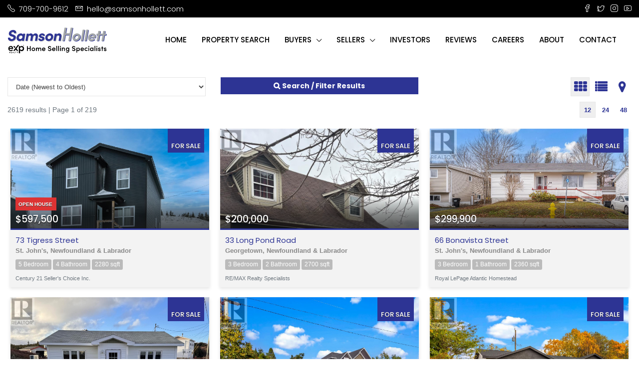

--- FILE ---
content_type: text/html; charset=UTF-8
request_url: https://samsonhollett.com/listing/?view=grid&posts_per_page=12
body_size: 33209
content:
<!doctype html>
<html lang="en-US">
<head>
	<meta charset="UTF-8" />
	<meta name="viewport" content="width=device-width, initial-scale=1.0" />
	<link rel="profile" href="https://gmpg.org/xfn/11" />
    <meta name="format-detection" content="telephone=no">
	<meta name='robots' content='index, follow, max-image-preview:large, max-snippet:-1, max-video-preview:-1' />

            <script data-no-defer="1" data-ezscrex="false" data-cfasync="false" data-pagespeed-no-defer data-cookieconsent="ignore">
                var ctPublicFunctions = {"_ajax_nonce":"c4b99aee7f","_rest_nonce":"70f30b73c4","_ajax_url":"\/wp-admin\/admin-ajax.php","_rest_url":"https:\/\/samsonhollett.com\/wp-json\/","data__cookies_type":"none","data__ajax_type":"rest","text__wait_for_decoding":"Decoding the contact data, let us a few seconds to finish. Anti-Spam by CleanTalk","cookiePrefix":"","wprocket_detected":false,"host_url":"samsonhollett.com"}
            </script>
        
            <script data-no-defer="1" data-ezscrex="false" data-cfasync="false" data-pagespeed-no-defer data-cookieconsent="ignore">
                var ctPublic = {"_ajax_nonce":"c4b99aee7f","settings__forms__check_internal":"0","settings__forms__check_external":"0","settings__forms__search_test":"1","settings__data__bot_detector_enabled":"1","blog_home":"https:\/\/samsonhollett.com\/","pixel__setting":"3","pixel__enabled":true,"pixel__url":"https:\/\/moderate11-v4.cleantalk.org\/pixel\/45e4ba6d3ac45773fe9da09d1ff26c1e.gif","data__email_check_before_post":"1","data__email_check_exist_post":0,"data__cookies_type":"none","data__key_is_ok":true,"data__visible_fields_required":true,"wl_brandname":"Anti-Spam by CleanTalk","wl_brandname_short":"CleanTalk","ct_checkjs_key":"f58b51069c659f6e7ab8cdbd31183423d3f62e9ba5ecc9046698d8cd62878aa9","emailEncoderPassKey":"bd37c35e85d3c83a14c70e564471dd0d","bot_detector_forms_excluded":"W10=","advancedCacheExists":false,"varnishCacheExists":false,"wc_ajax_add_to_cart":false}
            </script>
        
	<!-- This site is optimized with the Yoast SEO plugin v22.0 - https://yoast.com/wordpress/plugins/seo/ -->
	<title>Home &amp; Property Listings for Sale in For Sale St. John&#039;s NL and Nearby Area | SamsonHollett</title>
	<meta name="description" content="Explore a diverse range of captivating home and property listings at SamsonHollett, your gateway to finding your dream space. Contact us today!" />
	<link rel="canonical" href="https://samsonhollett.com/listing/" />
	<link rel="next" href="https://samsonhollett.com/listing/page/2/" />
	<meta property="og:locale" content="en_US" />
	<meta property="og:type" content="website" />
	<meta property="og:title" content="Home &amp; Property Listings for Sale in For Sale St. John&#039;s NL and Nearby Area | SamsonHollett" />
	<meta property="og:description" content="Explore a diverse range of captivating home and property listings at SamsonHollett, your gateway to finding your dream space. Contact us today!" />
	<meta property="og:url" content="https://samsonhollett.com/listing/" />
	<meta property="og:site_name" content="SamsonHollett" />
	<meta name="twitter:card" content="summary_large_image" />
	<script type="application/ld+json" class="yoast-schema-graph">{"@context":"https://schema.org","@graph":[{"@type":"CollectionPage","@id":"https://samsonhollett.com/listing/","url":"https://samsonhollett.com/listing/","name":"Home & Property Listings for Sale in For Sale St. John's NL and Nearby Area | SamsonHollett","isPartOf":{"@id":"https://samsonhollett.com/#website"},"description":"Explore a diverse range of captivating home and property listings at SamsonHollett, your gateway to finding your dream space. Contact us today!","breadcrumb":{"@id":"https://samsonhollett.com/listing/#breadcrumb"},"inLanguage":"en-US"},{"@type":"BreadcrumbList","@id":"https://samsonhollett.com/listing/#breadcrumb","itemListElement":[{"@type":"ListItem","position":1,"name":"Home","item":"https://samsonhollett.com/"},{"@type":"ListItem","position":2,"name":"Listings"}]},{"@type":"WebSite","@id":"https://samsonhollett.com/#website","url":"https://samsonhollett.com/","name":"SamsonHollett","description":"List. Sell. Move. Faster.","potentialAction":[{"@type":"SearchAction","target":{"@type":"EntryPoint","urlTemplate":"https://samsonhollett.com/?s={search_term_string}"},"query-input":"required name=search_term_string"}],"inLanguage":"en-US"}]}</script>
	<!-- / Yoast SEO plugin. -->


<link rel='dns-prefetch' href='//moderate.cleantalk.org' />
<link rel='dns-prefetch' href='//cdn.apigateway.co' />
<link rel='dns-prefetch' href='//www.google.com' />
<link rel='dns-prefetch' href='//www.googletagmanager.com' />
<link rel='dns-prefetch' href='//fonts.googleapis.com' />
<link rel='preconnect' href='https://fonts.gstatic.com' crossorigin />
<link rel="alternate" type="application/rss+xml" title="SamsonHollett &raquo; Feed" href="https://samsonhollett.com/feed/" />
<link rel="alternate" type="application/rss+xml" title="SamsonHollett &raquo; Comments Feed" href="https://samsonhollett.com/comments/feed/" />
<link rel="alternate" type="application/rss+xml" title="SamsonHollett &raquo; Listings Feed" href="https://samsonhollett.com/listing/feed/" />
<script type="text/javascript">
window._wpemojiSettings = {"baseUrl":"https:\/\/s.w.org\/images\/core\/emoji\/14.0.0\/72x72\/","ext":".png","svgUrl":"https:\/\/s.w.org\/images\/core\/emoji\/14.0.0\/svg\/","svgExt":".svg","source":{"concatemoji":"https:\/\/samsonhollett.com\/wp-includes\/js\/wp-emoji-release.min.js?ver=6.3.7"}};
/*! This file is auto-generated */
!function(i,n){var o,s,e;function c(e){try{var t={supportTests:e,timestamp:(new Date).valueOf()};sessionStorage.setItem(o,JSON.stringify(t))}catch(e){}}function p(e,t,n){e.clearRect(0,0,e.canvas.width,e.canvas.height),e.fillText(t,0,0);var t=new Uint32Array(e.getImageData(0,0,e.canvas.width,e.canvas.height).data),r=(e.clearRect(0,0,e.canvas.width,e.canvas.height),e.fillText(n,0,0),new Uint32Array(e.getImageData(0,0,e.canvas.width,e.canvas.height).data));return t.every(function(e,t){return e===r[t]})}function u(e,t,n){switch(t){case"flag":return n(e,"\ud83c\udff3\ufe0f\u200d\u26a7\ufe0f","\ud83c\udff3\ufe0f\u200b\u26a7\ufe0f")?!1:!n(e,"\ud83c\uddfa\ud83c\uddf3","\ud83c\uddfa\u200b\ud83c\uddf3")&&!n(e,"\ud83c\udff4\udb40\udc67\udb40\udc62\udb40\udc65\udb40\udc6e\udb40\udc67\udb40\udc7f","\ud83c\udff4\u200b\udb40\udc67\u200b\udb40\udc62\u200b\udb40\udc65\u200b\udb40\udc6e\u200b\udb40\udc67\u200b\udb40\udc7f");case"emoji":return!n(e,"\ud83e\udef1\ud83c\udffb\u200d\ud83e\udef2\ud83c\udfff","\ud83e\udef1\ud83c\udffb\u200b\ud83e\udef2\ud83c\udfff")}return!1}function f(e,t,n){var r="undefined"!=typeof WorkerGlobalScope&&self instanceof WorkerGlobalScope?new OffscreenCanvas(300,150):i.createElement("canvas"),a=r.getContext("2d",{willReadFrequently:!0}),o=(a.textBaseline="top",a.font="600 32px Arial",{});return e.forEach(function(e){o[e]=t(a,e,n)}),o}function t(e){var t=i.createElement("script");t.src=e,t.defer=!0,i.head.appendChild(t)}"undefined"!=typeof Promise&&(o="wpEmojiSettingsSupports",s=["flag","emoji"],n.supports={everything:!0,everythingExceptFlag:!0},e=new Promise(function(e){i.addEventListener("DOMContentLoaded",e,{once:!0})}),new Promise(function(t){var n=function(){try{var e=JSON.parse(sessionStorage.getItem(o));if("object"==typeof e&&"number"==typeof e.timestamp&&(new Date).valueOf()<e.timestamp+604800&&"object"==typeof e.supportTests)return e.supportTests}catch(e){}return null}();if(!n){if("undefined"!=typeof Worker&&"undefined"!=typeof OffscreenCanvas&&"undefined"!=typeof URL&&URL.createObjectURL&&"undefined"!=typeof Blob)try{var e="postMessage("+f.toString()+"("+[JSON.stringify(s),u.toString(),p.toString()].join(",")+"));",r=new Blob([e],{type:"text/javascript"}),a=new Worker(URL.createObjectURL(r),{name:"wpTestEmojiSupports"});return void(a.onmessage=function(e){c(n=e.data),a.terminate(),t(n)})}catch(e){}c(n=f(s,u,p))}t(n)}).then(function(e){for(var t in e)n.supports[t]=e[t],n.supports.everything=n.supports.everything&&n.supports[t],"flag"!==t&&(n.supports.everythingExceptFlag=n.supports.everythingExceptFlag&&n.supports[t]);n.supports.everythingExceptFlag=n.supports.everythingExceptFlag&&!n.supports.flag,n.DOMReady=!1,n.readyCallback=function(){n.DOMReady=!0}}).then(function(){return e}).then(function(){var e;n.supports.everything||(n.readyCallback(),(e=n.source||{}).concatemoji?t(e.concatemoji):e.wpemoji&&e.twemoji&&(t(e.twemoji),t(e.wpemoji)))}))}((window,document),window._wpemojiSettings);
</script>
<style type="text/css">
img.wp-smiley,
img.emoji {
	display: inline !important;
	border: none !important;
	box-shadow: none !important;
	height: 1em !important;
	width: 1em !important;
	margin: 0 0.07em !important;
	vertical-align: -0.1em !important;
	background: none !important;
	padding: 0 !important;
}
</style>
	<link rel='stylesheet' id='wp-block-library-css' href='https://samsonhollett-exp-realtors-nl-v1759464158.websitepro-cdn.com/wp-includes/css/dist/block-library/style.min.css?ver=6.3.7' type='text/css' media='all' />
<style id='classic-theme-styles-inline-css' type='text/css'>
/*! This file is auto-generated */
.wp-block-button__link{color:#fff;background-color:#32373c;border-radius:9999px;box-shadow:none;text-decoration:none;padding:calc(.667em + 2px) calc(1.333em + 2px);font-size:1.125em}.wp-block-file__button{background:#32373c;color:#fff;text-decoration:none}
</style>
<style id='global-styles-inline-css' type='text/css'>
body{--wp--preset--color--black: #000000;--wp--preset--color--cyan-bluish-gray: #abb8c3;--wp--preset--color--white: #ffffff;--wp--preset--color--pale-pink: #f78da7;--wp--preset--color--vivid-red: #cf2e2e;--wp--preset--color--luminous-vivid-orange: #ff6900;--wp--preset--color--luminous-vivid-amber: #fcb900;--wp--preset--color--light-green-cyan: #7bdcb5;--wp--preset--color--vivid-green-cyan: #00d084;--wp--preset--color--pale-cyan-blue: #8ed1fc;--wp--preset--color--vivid-cyan-blue: #0693e3;--wp--preset--color--vivid-purple: #9b51e0;--wp--preset--gradient--vivid-cyan-blue-to-vivid-purple: linear-gradient(135deg,rgba(6,147,227,1) 0%,rgb(155,81,224) 100%);--wp--preset--gradient--light-green-cyan-to-vivid-green-cyan: linear-gradient(135deg,rgb(122,220,180) 0%,rgb(0,208,130) 100%);--wp--preset--gradient--luminous-vivid-amber-to-luminous-vivid-orange: linear-gradient(135deg,rgba(252,185,0,1) 0%,rgba(255,105,0,1) 100%);--wp--preset--gradient--luminous-vivid-orange-to-vivid-red: linear-gradient(135deg,rgba(255,105,0,1) 0%,rgb(207,46,46) 100%);--wp--preset--gradient--very-light-gray-to-cyan-bluish-gray: linear-gradient(135deg,rgb(238,238,238) 0%,rgb(169,184,195) 100%);--wp--preset--gradient--cool-to-warm-spectrum: linear-gradient(135deg,rgb(74,234,220) 0%,rgb(151,120,209) 20%,rgb(207,42,186) 40%,rgb(238,44,130) 60%,rgb(251,105,98) 80%,rgb(254,248,76) 100%);--wp--preset--gradient--blush-light-purple: linear-gradient(135deg,rgb(255,206,236) 0%,rgb(152,150,240) 100%);--wp--preset--gradient--blush-bordeaux: linear-gradient(135deg,rgb(254,205,165) 0%,rgb(254,45,45) 50%,rgb(107,0,62) 100%);--wp--preset--gradient--luminous-dusk: linear-gradient(135deg,rgb(255,203,112) 0%,rgb(199,81,192) 50%,rgb(65,88,208) 100%);--wp--preset--gradient--pale-ocean: linear-gradient(135deg,rgb(255,245,203) 0%,rgb(182,227,212) 50%,rgb(51,167,181) 100%);--wp--preset--gradient--electric-grass: linear-gradient(135deg,rgb(202,248,128) 0%,rgb(113,206,126) 100%);--wp--preset--gradient--midnight: linear-gradient(135deg,rgb(2,3,129) 0%,rgb(40,116,252) 100%);--wp--preset--font-size--small: 13px;--wp--preset--font-size--medium: 20px;--wp--preset--font-size--large: 36px;--wp--preset--font-size--x-large: 42px;--wp--preset--spacing--20: 0.44rem;--wp--preset--spacing--30: 0.67rem;--wp--preset--spacing--40: 1rem;--wp--preset--spacing--50: 1.5rem;--wp--preset--spacing--60: 2.25rem;--wp--preset--spacing--70: 3.38rem;--wp--preset--spacing--80: 5.06rem;--wp--preset--shadow--natural: 6px 6px 9px rgba(0, 0, 0, 0.2);--wp--preset--shadow--deep: 12px 12px 50px rgba(0, 0, 0, 0.4);--wp--preset--shadow--sharp: 6px 6px 0px rgba(0, 0, 0, 0.2);--wp--preset--shadow--outlined: 6px 6px 0px -3px rgba(255, 255, 255, 1), 6px 6px rgba(0, 0, 0, 1);--wp--preset--shadow--crisp: 6px 6px 0px rgba(0, 0, 0, 1);}:where(.is-layout-flex){gap: 0.5em;}:where(.is-layout-grid){gap: 0.5em;}body .is-layout-flow > .alignleft{float: left;margin-inline-start: 0;margin-inline-end: 2em;}body .is-layout-flow > .alignright{float: right;margin-inline-start: 2em;margin-inline-end: 0;}body .is-layout-flow > .aligncenter{margin-left: auto !important;margin-right: auto !important;}body .is-layout-constrained > .alignleft{float: left;margin-inline-start: 0;margin-inline-end: 2em;}body .is-layout-constrained > .alignright{float: right;margin-inline-start: 2em;margin-inline-end: 0;}body .is-layout-constrained > .aligncenter{margin-left: auto !important;margin-right: auto !important;}body .is-layout-constrained > :where(:not(.alignleft):not(.alignright):not(.alignfull)){max-width: var(--wp--style--global--content-size);margin-left: auto !important;margin-right: auto !important;}body .is-layout-constrained > .alignwide{max-width: var(--wp--style--global--wide-size);}body .is-layout-flex{display: flex;}body .is-layout-flex{flex-wrap: wrap;align-items: center;}body .is-layout-flex > *{margin: 0;}body .is-layout-grid{display: grid;}body .is-layout-grid > *{margin: 0;}:where(.wp-block-columns.is-layout-flex){gap: 2em;}:where(.wp-block-columns.is-layout-grid){gap: 2em;}:where(.wp-block-post-template.is-layout-flex){gap: 1.25em;}:where(.wp-block-post-template.is-layout-grid){gap: 1.25em;}.has-black-color{color: var(--wp--preset--color--black) !important;}.has-cyan-bluish-gray-color{color: var(--wp--preset--color--cyan-bluish-gray) !important;}.has-white-color{color: var(--wp--preset--color--white) !important;}.has-pale-pink-color{color: var(--wp--preset--color--pale-pink) !important;}.has-vivid-red-color{color: var(--wp--preset--color--vivid-red) !important;}.has-luminous-vivid-orange-color{color: var(--wp--preset--color--luminous-vivid-orange) !important;}.has-luminous-vivid-amber-color{color: var(--wp--preset--color--luminous-vivid-amber) !important;}.has-light-green-cyan-color{color: var(--wp--preset--color--light-green-cyan) !important;}.has-vivid-green-cyan-color{color: var(--wp--preset--color--vivid-green-cyan) !important;}.has-pale-cyan-blue-color{color: var(--wp--preset--color--pale-cyan-blue) !important;}.has-vivid-cyan-blue-color{color: var(--wp--preset--color--vivid-cyan-blue) !important;}.has-vivid-purple-color{color: var(--wp--preset--color--vivid-purple) !important;}.has-black-background-color{background-color: var(--wp--preset--color--black) !important;}.has-cyan-bluish-gray-background-color{background-color: var(--wp--preset--color--cyan-bluish-gray) !important;}.has-white-background-color{background-color: var(--wp--preset--color--white) !important;}.has-pale-pink-background-color{background-color: var(--wp--preset--color--pale-pink) !important;}.has-vivid-red-background-color{background-color: var(--wp--preset--color--vivid-red) !important;}.has-luminous-vivid-orange-background-color{background-color: var(--wp--preset--color--luminous-vivid-orange) !important;}.has-luminous-vivid-amber-background-color{background-color: var(--wp--preset--color--luminous-vivid-amber) !important;}.has-light-green-cyan-background-color{background-color: var(--wp--preset--color--light-green-cyan) !important;}.has-vivid-green-cyan-background-color{background-color: var(--wp--preset--color--vivid-green-cyan) !important;}.has-pale-cyan-blue-background-color{background-color: var(--wp--preset--color--pale-cyan-blue) !important;}.has-vivid-cyan-blue-background-color{background-color: var(--wp--preset--color--vivid-cyan-blue) !important;}.has-vivid-purple-background-color{background-color: var(--wp--preset--color--vivid-purple) !important;}.has-black-border-color{border-color: var(--wp--preset--color--black) !important;}.has-cyan-bluish-gray-border-color{border-color: var(--wp--preset--color--cyan-bluish-gray) !important;}.has-white-border-color{border-color: var(--wp--preset--color--white) !important;}.has-pale-pink-border-color{border-color: var(--wp--preset--color--pale-pink) !important;}.has-vivid-red-border-color{border-color: var(--wp--preset--color--vivid-red) !important;}.has-luminous-vivid-orange-border-color{border-color: var(--wp--preset--color--luminous-vivid-orange) !important;}.has-luminous-vivid-amber-border-color{border-color: var(--wp--preset--color--luminous-vivid-amber) !important;}.has-light-green-cyan-border-color{border-color: var(--wp--preset--color--light-green-cyan) !important;}.has-vivid-green-cyan-border-color{border-color: var(--wp--preset--color--vivid-green-cyan) !important;}.has-pale-cyan-blue-border-color{border-color: var(--wp--preset--color--pale-cyan-blue) !important;}.has-vivid-cyan-blue-border-color{border-color: var(--wp--preset--color--vivid-cyan-blue) !important;}.has-vivid-purple-border-color{border-color: var(--wp--preset--color--vivid-purple) !important;}.has-vivid-cyan-blue-to-vivid-purple-gradient-background{background: var(--wp--preset--gradient--vivid-cyan-blue-to-vivid-purple) !important;}.has-light-green-cyan-to-vivid-green-cyan-gradient-background{background: var(--wp--preset--gradient--light-green-cyan-to-vivid-green-cyan) !important;}.has-luminous-vivid-amber-to-luminous-vivid-orange-gradient-background{background: var(--wp--preset--gradient--luminous-vivid-amber-to-luminous-vivid-orange) !important;}.has-luminous-vivid-orange-to-vivid-red-gradient-background{background: var(--wp--preset--gradient--luminous-vivid-orange-to-vivid-red) !important;}.has-very-light-gray-to-cyan-bluish-gray-gradient-background{background: var(--wp--preset--gradient--very-light-gray-to-cyan-bluish-gray) !important;}.has-cool-to-warm-spectrum-gradient-background{background: var(--wp--preset--gradient--cool-to-warm-spectrum) !important;}.has-blush-light-purple-gradient-background{background: var(--wp--preset--gradient--blush-light-purple) !important;}.has-blush-bordeaux-gradient-background{background: var(--wp--preset--gradient--blush-bordeaux) !important;}.has-luminous-dusk-gradient-background{background: var(--wp--preset--gradient--luminous-dusk) !important;}.has-pale-ocean-gradient-background{background: var(--wp--preset--gradient--pale-ocean) !important;}.has-electric-grass-gradient-background{background: var(--wp--preset--gradient--electric-grass) !important;}.has-midnight-gradient-background{background: var(--wp--preset--gradient--midnight) !important;}.has-small-font-size{font-size: var(--wp--preset--font-size--small) !important;}.has-medium-font-size{font-size: var(--wp--preset--font-size--medium) !important;}.has-large-font-size{font-size: var(--wp--preset--font-size--large) !important;}.has-x-large-font-size{font-size: var(--wp--preset--font-size--x-large) !important;}
.wp-block-navigation a:where(:not(.wp-element-button)){color: inherit;}
:where(.wp-block-post-template.is-layout-flex){gap: 1.25em;}:where(.wp-block-post-template.is-layout-grid){gap: 1.25em;}
:where(.wp-block-columns.is-layout-flex){gap: 2em;}:where(.wp-block-columns.is-layout-grid){gap: 2em;}
.wp-block-pullquote{font-size: 1.5em;line-height: 1.6;}
</style>
<link rel='stylesheet' id='redux-extendify-styles-css' href='https://samsonhollett-exp-realtors-nl-v1759464158.websitepro-cdn.com/wp-content/plugins/redux-framework/redux-core/assets/css/extendify-utilities.css?ver=4.4.9' type='text/css' media='all' />
<link rel='stylesheet' id='ct_public_css-css' href='https://samsonhollett-exp-realtors-nl-v1759464158.websitepro-cdn.com/wp-content/plugins/cleantalk-spam-protect/css/cleantalk-public.min.css?ver=6.45.2' type='text/css' media='all' />
<link rel='stylesheet' id='ct_email_decoder_css-css' href='https://samsonhollett-exp-realtors-nl-v1759464158.websitepro-cdn.com/wp-content/plugins/cleantalk-spam-protect/css/cleantalk-email-decoder.min.css?ver=6.45.2' type='text/css' media='all' />
<link rel='stylesheet' id='srizon-materialize-css' href='https://samsonhollett-exp-realtors-nl-v1759464158.websitepro-cdn.com/wp-content/plugins/reactive-mortgage-calculator/site/resources/materialize.css?ver=1.0' type='text/css' media='all' />
<link rel='stylesheet' id='c3-css' href='https://samsonhollett-exp-realtors-nl-v1759464158.websitepro-cdn.com/wp-content/plugins/reactive-mortgage-calculator/site/resources/c3.min.css?ver=0.4' type='text/css' media='all' />
<link rel='stylesheet' id='srizon-mortgage-site-css' href='https://samsonhollett-exp-realtors-nl-v1759464158.websitepro-cdn.com/wp-content/plugins/reactive-mortgage-calculator/site/resources/app.css?ver=1.0' type='text/css' media='all' />
<link rel='stylesheet' id='bootstrap-css' href='https://samsonhollett-exp-realtors-nl-v1759464158.websitepro-cdn.com/wp-content/themes/houzez/css/bootstrap.min.css?ver=4.5.0' type='text/css' media='all' />
<link rel='stylesheet' id='bootstrap-select-css' href='https://samsonhollett-exp-realtors-nl-v1759464158.websitepro-cdn.com/wp-content/themes/houzez/css/bootstrap-select.min.css?ver=1.13.18' type='text/css' media='all' />
<link rel='stylesheet' id='font-awesome-5-all-css' href='https://samsonhollett-exp-realtors-nl-v1759464158.websitepro-cdn.com/wp-content/themes/houzez/css/font-awesome/css/all.min.css?ver=5.14.0' type='text/css' media='all' />
<link rel='stylesheet' id='houzez-icons-css' href='https://samsonhollett-exp-realtors-nl-v1759464158.websitepro-cdn.com/wp-content/themes/houzez/css/icons.css?ver=2.3.7' type='text/css' media='all' />
<link rel='stylesheet' id='slick-min-css' href='https://samsonhollett-exp-realtors-nl-v1759464158.websitepro-cdn.com/wp-content/themes/houzez/css/slick-min.css?ver=2.3.7' type='text/css' media='all' />
<link rel='stylesheet' id='slick-theme-min-css' href='https://samsonhollett-exp-realtors-nl-v1759464158.websitepro-cdn.com/wp-content/themes/houzez/css/slick-theme-min.css?ver=2.3.7' type='text/css' media='all' />
<link rel='stylesheet' id='jquery-ui-css' href='https://samsonhollett-exp-realtors-nl-v1759464158.websitepro-cdn.com/wp-content/themes/houzez/css/jquery-ui.min.css?ver=1.12.1' type='text/css' media='all' />
<link rel='stylesheet' id='radio-checkbox-css' href='https://samsonhollett-exp-realtors-nl-v1759464158.websitepro-cdn.com/wp-content/themes/houzez/css/radio-checkbox-min.css?ver=2.3.7' type='text/css' media='all' />
<link rel='stylesheet' id='bootstrap-datepicker-css' href='https://samsonhollett-exp-realtors-nl-v1759464158.websitepro-cdn.com/wp-content/themes/houzez/css/bootstrap-datepicker.min.css?ver=1.8.0' type='text/css' media='all' />
<link rel='stylesheet' id='houzez-main-css' href='https://samsonhollett-exp-realtors-nl-v1759464158.websitepro-cdn.com/wp-content/themes/houzez/css/main.css?ver=2.3.7' type='text/css' media='all' />
<link rel='stylesheet' id='houzez-styling-options-css' href='https://samsonhollett-exp-realtors-nl-v1759464158.websitepro-cdn.com/wp-content/themes/houzez/css/styling-options.css?ver=2.3.7' type='text/css' media='all' />
<link rel='stylesheet' id='houzez-style-css' href='https://samsonhollett-exp-realtors-nl-v1759464158.websitepro-cdn.com/wp-content/themes/houzez/style.css?ver=2.3.7' type='text/css' media='all' />
<style id='houzez-style-inline-css' type='text/css'>

        body {
            font-family: Poppins;
            font-size: 16px;
            font-weight: 400;
            line-height: 24px;
            text-align: left;
            text-transform: none;
        }
        .main-nav,
        .dropdown-menu,
        .login-register,
        .btn.btn-create-listing,
        .logged-in-nav,
        .btn-phone-number {
          font-family: Poppins;
          font-size: 15px;
          font-weight: 500;
          text-align: left;
          text-transform: uppercase;
        }

        .btn,
        .form-control,
        .bootstrap-select .text,
        .sort-by-title,
        .woocommerce ul.products li.product .button {
          font-family: Poppins;
          font-size: 16px; 
        }
        
        h1, h2, h3, h4, h5, h6, .item-title {
          font-family: Poppins;
          font-weight: 400;
          text-transform: capitalize;
        }

        .post-content-wrap h1, .post-content-wrap h2, .post-content-wrap h3, .post-content-wrap h4, .post-content-wrap h5, .post-content-wrap h6 {
          font-weight: 400;
          text-transform: capitalize;
          text-align: inherit; 
        }

        .top-bar-wrap {
            font-family: Poppins;
            font-size: 15px;
            font-weight: 300;
            line-height: 25px;
            text-align: left;
            text-transform: none;   
        }
        .footer-wrap {
            font-family: Poppins;
            font-size: 14px;
            font-weight: 300;
            line-height: 25px;
            text-align: left;
            text-transform: none;
        }
        
        .header-v1 .header-inner-wrap,
        .header-v1 .navbar-logged-in-wrap {
            line-height: 60px;
            height: 60px; 
        }
        .header-v2 .header-top .navbar {
          height: 110px; 
        }

        .header-v2 .header-bottom .header-inner-wrap,
        .header-v2 .header-bottom .navbar-logged-in-wrap {
          line-height: 54px;
          height: 54px; 
        }

        .header-v3 .header-top .header-inner-wrap,
        .header-v3 .header-top .header-contact-wrap {
          height: 80px;
          line-height: 80px; 
        }
        .header-v3 .header-bottom .header-inner-wrap,
        .header-v3 .header-bottom .navbar-logged-in-wrap {
          line-height: 54px;
          height: 54px; 
        }
        .header-v4 .header-inner-wrap,
        .header-v4 .navbar-logged-in-wrap {
          line-height: 90px;
          height: 90px; 
        }
        .header-v5 .header-top .header-inner-wrap,
        .header-v5 .header-top .navbar-logged-in-wrap {
          line-height: 110px;
          height: 110px; 
        }
        .header-v5 .header-bottom .header-inner-wrap {
          line-height: 54px;
          height: 54px; 
        }
        .header-v6 .header-inner-wrap,
        .header-v6 .navbar-logged-in-wrap {
          height: 60px;
          line-height: 60px; 
        }
    
      body,
      #main-wrap,
      .fw-property-documents-wrap h3 span, 
      .fw-property-details-wrap h3 span {
        background-color: #ffffff; 
      }

       body,
      .form-control,
      .bootstrap-select .text,
      .item-title a,
      .listing-tabs .nav-tabs .nav-link,
      .item-wrap-v2 .item-amenities li span,
      .item-wrap-v2 .item-amenities li:before,
      .item-parallax-wrap .item-price-wrap,
      .list-view .item-body .item-price-wrap,
      .property-slider-item .item-price-wrap,
      .page-title-wrap .item-price-wrap,
      .agent-information .agent-phone span a,
      .property-overview-wrap ul li strong,
      .mobile-property-title .item-price-wrap .item-price,
      .fw-property-features-left li a,
      .lightbox-content-wrap .item-price-wrap,
      .blog-post-item-v1 .blog-post-title h3 a,
      .blog-post-content-widget h4 a,
      .property-item-widget .right-property-item-widget-wrap .item-price-wrap,
      .login-register-form .modal-header .login-register-tabs .nav-link.active,
      .agent-list-wrap .agent-list-content h2 a,
      .agent-list-wrap .agent-list-contact li a,
      .agent-contacts-wrap li a,
      .menu-edit-property li a,
      .statistic-referrals-list li a,
      .chart-nav .nav-pills .nav-link,
      .dashboard-table-properties td .property-payment-status,
      .dashboard-mobile-edit-menu-wrap .bootstrap-select > .dropdown-toggle.bs-placeholder,
      .payment-method-block .radio-tab .control-text,
      .post-title-wrap h2 a,
      .lead-nav-tab.nav-pills .nav-link,
      .deals-nav-tab.nav-pills .nav-link,
      .btn-light-grey-outlined:hover,
      button:not(.bs-placeholder) .filter-option-inner-inner,
      .fw-property-floor-plans-wrap .floor-plans-tabs a,
      .products > .product > .item-body > a,
      .woocommerce ul.products li.product .price,
      .woocommerce div.product p.price, 
      .woocommerce div.product span.price,
      .woocommerce #reviews #comments ol.commentlist li .meta,
      .woocommerce-MyAccount-navigation ul li a {
       color: #000000; 
     }


    
      a,
      a:hover,
      a:active,
      a:focus,
      .primary-text,
      .btn-clear,
      .btn-apply,
      .btn-primary-outlined,
      .btn-primary-outlined:before,
      .item-title a:hover,
      .sort-by .bootstrap-select .bs-placeholder,
      .sort-by .bootstrap-select > .btn,
      .sort-by .bootstrap-select > .btn:active,
      .page-link,
      .page-link:hover,
      .accordion-title:before,
      .blog-post-content-widget h4 a:hover,
      .agent-list-wrap .agent-list-content h2 a:hover,
      .agent-list-wrap .agent-list-contact li a:hover,
      .agent-contacts-wrap li a:hover,
      .agent-nav-wrap .nav-pills .nav-link,
      .dashboard-side-menu-wrap .side-menu-dropdown a.active,
      .menu-edit-property li a.active,
      .menu-edit-property li a:hover,
      .dashboard-statistic-block h3 .fa,
      .statistic-referrals-list li a:hover,
      .chart-nav .nav-pills .nav-link.active,
      .board-message-icon-wrap.active,
      .post-title-wrap h2 a:hover,
      .listing-switch-view .switch-btn.active,
      .item-wrap-v6 .item-price-wrap,
      .listing-v6 .list-view .item-body .item-price-wrap,
      .woocommerce nav.woocommerce-pagination ul li a, 
      .woocommerce nav.woocommerce-pagination ul li span,
      .woocommerce-MyAccount-navigation ul li a:hover {
        color: #2d3494; 
      }
      .agent-list-position a {
        color: #2d3494!important; 
      }

      .control input:checked ~ .control__indicator,
      .top-banner-wrap .nav-pills .nav-link,
      .btn-primary-outlined:hover,
      .page-item.active .page-link,
      .slick-prev:hover,
      .slick-prev:focus,
      .slick-next:hover,
      .slick-next:focus,
      .mobile-property-tools .nav-pills .nav-link.active,
      .login-register-form .modal-header,
      .agent-nav-wrap .nav-pills .nav-link.active,
      .board-message-icon-wrap .notification-circle,
      .primary-label,
      .fc-event, .fc-event-dot,
      .compare-table .table-hover > tbody > tr:hover,
      .post-tag,
      .datepicker table tr td.active.active,
      .datepicker table tr td.active.disabled,
      .datepicker table tr td.active.disabled.active,
      .datepicker table tr td.active.disabled.disabled,
      .datepicker table tr td.active.disabled:active,
      .datepicker table tr td.active.disabled:hover,
      .datepicker table tr td.active.disabled:hover.active,
      .datepicker table tr td.active.disabled:hover.disabled,
      .datepicker table tr td.active.disabled:hover:active,
      .datepicker table tr td.active.disabled:hover:hover,
      .datepicker table tr td.active.disabled:hover[disabled],
      .datepicker table tr td.active.disabled[disabled],
      .datepicker table tr td.active:active,
      .datepicker table tr td.active:hover,
      .datepicker table tr td.active:hover.active,
      .datepicker table tr td.active:hover.disabled,
      .datepicker table tr td.active:hover:active,
      .datepicker table tr td.active:hover:hover,
      .datepicker table tr td.active:hover[disabled],
      .datepicker table tr td.active[disabled],
      .ui-slider-horizontal .ui-slider-range {
        background-color: #2d3494; 
      }

      .control input:checked ~ .control__indicator,
      .btn-primary-outlined,
      .page-item.active .page-link,
      .mobile-property-tools .nav-pills .nav-link.active,
      .agent-nav-wrap .nav-pills .nav-link,
      .agent-nav-wrap .nav-pills .nav-link.active,
      .chart-nav .nav-pills .nav-link.active,
      .dashaboard-snake-nav .step-block.active,
      .fc-event,
      .fc-event-dot {
        border-color: #2d3494; 
      }

      .slick-arrow:hover {
        background-color: rgba(45,52,148,0.75); 
      }

      .slick-arrow {
        background-color: #2d3494; 
      }

      .property-banner .nav-pills .nav-link.active {
        background-color: rgba(45,52,148,0.75) !important; 
      }

      .property-navigation-wrap a.active {
        color: #2d3494;
        -webkit-box-shadow: inset 0 -3px #2d3494;
        box-shadow: inset 0 -3px #2d3494; 
      }

      .btn-primary,
      .fc-button-primary,
      .woocommerce nav.woocommerce-pagination ul li a:focus, 
      .woocommerce nav.woocommerce-pagination ul li a:hover, 
      .woocommerce nav.woocommerce-pagination ul li span.current {
        color: #fff;
        background-color: #2d3494;
        border-color: #2d3494; 
      }
      .btn-primary:focus, .btn-primary:focus:active,
      .fc-button-primary:focus,
      .fc-button-primary:focus:active {
        color: #fff;
        background-color: #2d3494;
        border-color: #2d3494; 
      }
      .btn-primary:hover,
      .fc-button-primary:hover {
        color: #fff;
        background-color: #2d3494;
        border-color: #2d3494; 
      }
      .btn-primary:active, 
      .btn-primary:not(:disabled):not(:disabled):active,
      .fc-button-primary:active,
      .fc-button-primary:not(:disabled):not(:disabled):active {
        color: #fff;
        background-color: #2d3494;
        border-color: #2d3494; 
      }

      .btn-secondary,
      .woocommerce span.onsale,
      .woocommerce ul.products li.product .button,
      .woocommerce #respond input#submit.alt, 
      .woocommerce a.button.alt, 
      .woocommerce button.button.alt, 
      .woocommerce input.button.alt,
      .woocommerce #review_form #respond .form-submit input,
      .woocommerce #respond input#submit, 
      .woocommerce a.button, 
      .woocommerce button.button, 
      .woocommerce input.button {
        color: #fff;
        background-color: #2d3494;
        border-color: #2d3494; 
      }
      .woocommerce ul.products li.product .button:focus,
      .woocommerce ul.products li.product .button:active,
      .woocommerce #respond input#submit.alt:focus, 
      .woocommerce a.button.alt:focus, 
      .woocommerce button.button.alt:focus, 
      .woocommerce input.button.alt:focus,
      .woocommerce #respond input#submit.alt:active, 
      .woocommerce a.button.alt:active, 
      .woocommerce button.button.alt:active, 
      .woocommerce input.button.alt:active,
      .woocommerce #review_form #respond .form-submit input:focus,
      .woocommerce #review_form #respond .form-submit input:active,
      .woocommerce #respond input#submit:active, 
      .woocommerce a.button:active, 
      .woocommerce button.button:active, 
      .woocommerce input.button:active,
      .woocommerce #respond input#submit:focus, 
      .woocommerce a.button:focus, 
      .woocommerce button.button:focus, 
      .woocommerce input.button:focus {
        color: #fff;
        background-color: #2d3494;
        border-color: #2d3494; 
      }
      .btn-secondary:hover,
      .woocommerce ul.products li.product .button:hover,
      .woocommerce #respond input#submit.alt:hover, 
      .woocommerce a.button.alt:hover, 
      .woocommerce button.button.alt:hover, 
      .woocommerce input.button.alt:hover,
      .woocommerce #review_form #respond .form-submit input:hover,
      .woocommerce #respond input#submit:hover, 
      .woocommerce a.button:hover, 
      .woocommerce button.button:hover, 
      .woocommerce input.button:hover {
        color: #fff;
        background-color: #333333;
        border-color: #333333; 
      }
      .btn-secondary:active, 
      .btn-secondary:not(:disabled):not(:disabled):active {
        color: #fff;
        background-color: #333333;
        border-color: #333333; 
      }

      .btn-primary-outlined {
        color: #2d3494;
        background-color: transparent;
        border-color: #2d3494; 
      }
      .btn-primary-outlined:focus, .btn-primary-outlined:focus:active {
        color: #2d3494;
        background-color: transparent;
        border-color: #2d3494; 
      }
      .btn-primary-outlined:hover {
        color: #fff;
        background-color: #2d3494;
        border-color: #2d3494; 
      }
      .btn-primary-outlined:active, .btn-primary-outlined:not(:disabled):not(:disabled):active {
        color: #2d3494;
        background-color: rgba(26, 26, 26, 0);
        border-color: #2d3494; 
      }

      .btn-secondary-outlined {
        color: #2d3494;
        background-color: transparent;
        border-color: #2d3494; 
      }
      .btn-secondary-outlined:focus, .btn-secondary-outlined:focus:active {
        color: #2d3494;
        background-color: transparent;
        border-color: #2d3494; 
      }
      .btn-secondary-outlined:hover {
        color: #fff;
        background-color: #333333;
        border-color: #333333; 
      }
      .btn-secondary-outlined:active, .btn-secondary-outlined:not(:disabled):not(:disabled):active {
        color: #2d3494;
        background-color: rgba(26, 26, 26, 0);
        border-color: #333333; 
      }

      .btn-call {
        color: #2d3494;
        background-color: transparent;
        border-color: #2d3494; 
      }
      .btn-call:focus, .btn-call:focus:active {
        color: #2d3494;
        background-color: transparent;
        border-color: #2d3494; 
      }
      .btn-call:hover {
        color: #2d3494;
        background-color: rgba(26, 26, 26, 0);
        border-color: #333333; 
      }
      .btn-call:active, .btn-call:not(:disabled):not(:disabled):active {
        color: #2d3494;
        background-color: rgba(26, 26, 26, 0);
        border-color: #333333; 
      }
      .icon-delete .btn-loader:after{
          border-color: #2d3494 transparent #2d3494 transparent
      }
    
      .header-v1 {
        background-color: #004274;
        border-bottom: 1px solid #004274; 
      }

      .header-v1 a {
        color: #ffffff; 
      }

      .header-v1 a:hover,
      .header-v1 a:active {
        color: #00aeff;
        background-color: rgba(255,255,255,0.2); 
      }
    
      .header-v2 .header-top,
      .header-v5 .header-top,
      .header-v2 .header-contact-wrap {
        background-color: #ffffff; 
      }

      .header-v2 .header-bottom, 
      .header-v5 .header-bottom {
        background-color: #004274;
      }

      .header-v2 .header-contact-wrap .header-contact-right, .header-v2 .header-contact-wrap .header-contact-right a, .header-contact-right a:hover, header-contact-right a:active {
        color: #004274; 
      }

      .header-v2 .header-contact-left {
        color: #004274; 
      }

      .header-v2 .header-bottom,
      .header-v2 .navbar-nav > li,
      .header-v2 .navbar-nav > li:first-of-type,
      .header-v5 .header-bottom,
      .header-v5 .navbar-nav > li,
      .header-v5 .navbar-nav > li:first-of-type {
        border-color: rgba(255,255,255,0.2);
      }

      .header-v2 a,
      .header-v5 a {
        color: #ffffff; 
      }

      .header-v2 a:hover,
      .header-v2 a:active,
      .header-v5 a:hover,
      .header-v5 a:active {
        color: #00aeff;
        background-color: rgba(255,255,255,0.2); 
      }

      .header-v2 .header-contact-right a:hover, 
      .header-v2 .header-contact-right a:active,
      .header-v3 .header-contact-right a:hover, 
      .header-v3 .header-contact-right a:active {
        background-color: transparent;
      }

      .header-v2 .header-social-icons a,
      .header-v5 .header-social-icons a {
        color: #004274; 
      }
    
      .header-v3 .header-top {
        background-color: #004274; 
      }

      .header-v3 .header-bottom {
        background-color: #004272; 
      }

      .header-v3 .header-contact,
      .header-v3-mobile {
        background-color: #00aeef;
        color: #ffffff; 
      }

      .header-v3 .header-bottom,
      .header-v3 .login-register,
      .header-v3 .navbar-nav > li,
      .header-v3 .navbar-nav > li:first-of-type {
        border-color: ; 
      }

      .header-v3 a, 
      .header-v3 .header-contact-right a:hover, .header-v3 .header-contact-right a:active {
        color: #ffffff; 
      }

      .header-v3 a:hover,
      .header-v3 a:active {
        color: #00aeff;
        background-color: rgba(255,255,255,0.2); 
      }

      .header-v3 .header-social-icons a {
        color: #FFFFFF; 
      }
    
      .header-v4 {
        background-color: #ffffff; 
      }

      .header-v4 a {
        color: #000000; 
      }

      .header-v4 a:hover,
      .header-v4 a:active {
        color: #2d3494;
        background-color: rgba(255,255,255,0.2); 
      }
    
      .header-v6 .header-top {
        background-color: #00AEEF; 
      }

      .header-v6 a {
        color: #FFFFFF; 
      }

      .header-v6 a:hover,
      .header-v6 a:active {
        color: #00aeff;
        background-color: rgba(255,255,255,0.2); 
      }

      .header-v6 .header-social-icons a {
        color: #FFFFFF; 
      }
    
      .header-mobile {
        background-color: #ffffff; 
      }
      .header-mobile .toggle-button-left,
      .header-mobile .toggle-button-right {
        color: #000000; 
      }

      .nav-mobile .logged-in-nav a,
      .nav-mobile .main-nav,
      .nav-mobile .navi-login-register {
        background-color: #ffffff; 
      }

      .nav-mobile .logged-in-nav a,
      .nav-mobile .main-nav .nav-item .nav-item a,
      .nav-mobile .main-nav .nav-item a,
      .navi-login-register .main-nav .nav-item a {
        color: #000000;
        border-bottom: 1px solid #ffffff;
        background-color: #ffffff;
      }

      .nav-mobile .btn-create-listing,
      .navi-login-register .btn-create-listing {
        color: #fff;
        border: 1px solid #2d3494;
        background-color: #2d3494; 
      }

      .nav-mobile .btn-create-listing:hover, .nav-mobile .btn-create-listing:active,
      .navi-login-register .btn-create-listing:hover,
      .navi-login-register .btn-create-listing:active {
        color: #fff;
        border: 1px solid #2d3494;
        background-color: rgba(0, 174, 255, 0.65); 
      }
    
      .header-transparent-wrap .header-v4 {
        background-color: transparent;
        border-bottom: 1px none rgba(255,255,255,0.3); 
      }

      .header-transparent-wrap .header-v4 a {
        color: #ffffff; 
      }

      .header-transparent-wrap .header-v4 a:hover,
      .header-transparent-wrap .header-v4 a:active {
        color: #2d3494;
        background-color: rgba(255, 255, 255, 0.1); 
      }
    
      .main-nav .navbar-nav .nav-item .dropdown-menu {
        background-color: rgba(255,255,255,0.95); 
      }

      .main-nav .navbar-nav .nav-item .nav-item a {
        color: #000000;
        border-bottom: 1px solid #e6e6e6; 
      }

      .main-nav .navbar-nav .nav-item .nav-item a:hover,
      .main-nav .navbar-nav .nav-item .nav-item a:active {
        color: #2d3494; 
      }
    
      .header-main-wrap .btn-create-listing {
        color: #2d3494;
        border: 1px solid #2d3494;
        background-color: #ffffff; 
      }

      .header-main-wrap .btn-create-listing:hover,
      .header-main-wrap .btn-create-listing:active {
        color: rgba(255,255,255,1);
        border: 1px solid #2d3494;
        background-color: rgba(45,52,148,1); 
      }
    
      .header-transparent-wrap .header-v4 .btn-create-listing {
        color: #ffffff;
        border: 1px solid #ffffff;
        background-color: rgba(255,255,255,0.2); 
      }

      .header-transparent-wrap .header-v4 .btn-create-listing:hover,
      .header-transparent-wrap .header-v4 .btn-create-listing:active {
        color: rgba(255,255,255,1);
        border: 1px solid #2d3494;
        background-color: rgba(45,52,148,1); 
      }
    
      .header-transparent-wrap .logged-in-nav a,
      .logged-in-nav a {
        color: #000000;
        border-color: #e6e6e6;
        background-color: #FFFFFF; 
      }

      .header-transparent-wrap .logged-in-nav a:hover,
      .header-transparent-wrap .logged-in-nav a:active,
      .logged-in-nav a:hover,
      .logged-in-nav a:active {
        color: #2d3494;
        background-color: rgba(204,204,204,0.15);
        border-color: #e6e6e6; 
      }
    
      .form-control::-webkit-input-placeholder,
      .search-banner-wrap ::-webkit-input-placeholder,
      .advanced-search ::-webkit-input-placeholder,
      .advanced-search-banner-wrap ::-webkit-input-placeholder,
      .overlay-search-advanced-module ::-webkit-input-placeholder {
        color: #a1a7a8; 
      }
      .bootstrap-select > .dropdown-toggle.bs-placeholder, 
      .bootstrap-select > .dropdown-toggle.bs-placeholder:active, 
      .bootstrap-select > .dropdown-toggle.bs-placeholder:focus, 
      .bootstrap-select > .dropdown-toggle.bs-placeholder:hover {
        color: #a1a7a8; 
      }
      .form-control::placeholder,
      .search-banner-wrap ::-webkit-input-placeholder,
      .advanced-search ::-webkit-input-placeholder,
      .advanced-search-banner-wrap ::-webkit-input-placeholder,
      .overlay-search-advanced-module ::-webkit-input-placeholder {
        color: #a1a7a8; 
      }

      .search-banner-wrap ::-moz-placeholder,
      .advanced-search ::-moz-placeholder,
      .advanced-search-banner-wrap ::-moz-placeholder,
      .overlay-search-advanced-module ::-moz-placeholder {
        color: #a1a7a8; 
      }

      .search-banner-wrap :-ms-input-placeholder,
      .advanced-search :-ms-input-placeholder,
      .advanced-search-banner-wrap ::-ms-input-placeholder,
      .overlay-search-advanced-module ::-ms-input-placeholder {
        color: #a1a7a8; 
      }

      .search-banner-wrap :-moz-placeholder,
      .advanced-search :-moz-placeholder,
      .advanced-search-banner-wrap :-moz-placeholder,
      .overlay-search-advanced-module :-moz-placeholder {
        color: #a1a7a8; 
      }

      .advanced-search .form-control,
      .advanced-search .bootstrap-select > .btn,
      .location-trigger,
      .vertical-search-wrap .form-control,
      .vertical-search-wrap .bootstrap-select > .btn,
      .step-search-wrap .form-control,
      .step-search-wrap .bootstrap-select > .btn,
      .advanced-search-banner-wrap .form-control,
      .advanced-search-banner-wrap .bootstrap-select > .btn,
      .search-banner-wrap .form-control,
      .search-banner-wrap .bootstrap-select > .btn,
      .overlay-search-advanced-module .form-control,
      .overlay-search-advanced-module .bootstrap-select > .btn,
      .advanced-search-v2 .advanced-search-btn,
      .advanced-search-v2 .advanced-search-btn:hover {
        border-color: #cccccc; 
      }

      .advanced-search-nav,
      .search-expandable,
      .overlay-search-advanced-module {
        background-color: #FFFFFF; 
      }
      .btn-search {
        color: #ffffff;
        background-color: #2d3494;
        border-color: #2d3494;
      }
      .btn-search:hover, .btn-search:active  {
        color: #ffffff;
        background-color: #2d3494;
        border-color: #2d3494;
      }
      .advanced-search-btn {
        color: #2d3494;
        background-color: #ffffff;
        border-color: #dce0e0; 
      }
      .advanced-search-btn:hover, .advanced-search-btn:active {
        color: #2d3494;
        background-color: #ffffff;
        border-color: #dce0e0; 
      }
      .advanced-search-btn:focus {
        color: #2d3494;
        background-color: #ffffff;
        border-color: #dce0e0; 
      }
      .search-expandable-label {
        color: #ffffff;
        background-color: #2d3494;
      }
      .advanced-search-nav {
        padding-top: 10px;
        padding-bottom: 10px;
      }
      .features-list-wrap .control--checkbox,
      .features-list-wrap .control--radio,
      .range-text, 
      .features-list-wrap .control--checkbox, 
      .features-list-wrap .btn-features-list, 
      .overlay-search-advanced-module .search-title, 
      .overlay-search-advanced-module .overlay-search-module-close {
          color: #222222;
      }
      .advanced-search-half-map {
        background-color: #FFFFFF; 
      }
      .advanced-search-half-map .range-text, 
      .advanced-search-half-map .features-list-wrap .control--checkbox, 
      .advanced-search-half-map .features-list-wrap .btn-features-list {
          color: #222222;
      }
    
      .save-search-btn {
          border-color: #2d3494 ;
          background-color: #2d3494 ;
          color: #ffffff ;
      }
      .save-search-btn:hover,
      .save-search-btn:active {
          border-color: #2d3494;
          background-color: #2d3494 ;
          color: #ffffff ;
      }
    .label-featured {
      background-color: #2d3494;
      color: #ffffff; 
    }
    
    .dashboard-side-wrap {
      background-color: #ffffff; 
    }

    .side-menu a {
      color: #000000; 
    }

    .side-menu a.active,
    .side-menu .side-menu-parent-selected > a,
    .side-menu-dropdown a,
    .side-menu a:hover {
      color: #2d3494; 
    }
    .dashboard-side-menu-wrap .side-menu-dropdown a.active {
      color: #2d3494
    }
    
      .detail-wrap {
        background-color: rgba(45,52,148,0.07);
        border-color: #2d3494; 
      }
    .top-bar-wrap,
    .top-bar-wrap .dropdown-menu,
    .switcher-wrap .dropdown-menu {
      background-color: #000000;
    }
    .top-bar-wrap a,
    .top-bar-contact,
    .top-bar-slogan,
    .top-bar-wrap .btn,
    .top-bar-wrap .dropdown-menu,
    .switcher-wrap .dropdown-menu,
    .top-bar-wrap .navbar-toggler {
      color: #ffffff;
    }
    .top-bar-wrap a:hover,
    .top-bar-wrap a:active,
    .top-bar-wrap .btn:hover,
    .top-bar-wrap .btn:active,
    .top-bar-wrap .dropdown-menu li:hover,
    .top-bar-wrap .dropdown-menu li:active,
    .switcher-wrap .dropdown-menu li:hover,
    .switcher-wrap .dropdown-menu li:active {
      color: rgba(45,52,148,1);
    }
    .class-energy-indicator:nth-child(1) {
        background-color: #33a357;
    }
    .class-energy-indicator:nth-child(2) {
        background-color: #79b752;
    }
    .class-energy-indicator:nth-child(3) {
        background-color: #c3d545;
    }
    .class-energy-indicator:nth-child(4) {
        background-color: #fff12c;
    }
    .class-energy-indicator:nth-child(5) {
        background-color: #edb731;
    }
    .class-energy-indicator:nth-child(6) {
        background-color: #d66f2c;
    }
    .class-energy-indicator:nth-child(7) {
        background-color: #cc232a;
    }
    .class-energy-indicator:nth-child(8) {
        background-color: #cc232a;
    }
    .class-energy-indicator:nth-child(9) {
        background-color: #cc232a;
    }
    .class-energy-indicator:nth-child(10) {
        background-color: #cc232a;
    }
    
    .footer-top-wrap {
      background-color: #000000; 
    }

    .footer-bottom-wrap {
      background-color: #000000; 
    }

    .footer-top-wrap,
    .footer-top-wrap a,
    .footer-bottom-wrap,
    .footer-bottom-wrap a,
    .footer-top-wrap .property-item-widget .right-property-item-widget-wrap .item-amenities,
    .footer-top-wrap .property-item-widget .right-property-item-widget-wrap .item-price-wrap,
    .footer-top-wrap .blog-post-content-widget h4 a,
    .footer-top-wrap .blog-post-content-widget,
    .footer-top-wrap .form-tools .control,
    .footer-top-wrap .slick-dots li.slick-active button:before,
    .footer-top-wrap .slick-dots li button::before,
    .footer-top-wrap .widget ul:not(.item-amenities):not(.item-price-wrap):not(.contact-list):not(.dropdown-menu):not(.nav-tabs) li span {
      color: #ffffff; 
    }
    
          .footer-top-wrap a:hover,
          .footer-bottom-wrap a:hover,
          .footer-top-wrap .blog-post-content-widget h4 a:hover {
            color: rgba(45,52,148,1); 
          }
        .houzez-osm-cluster {
            background-image: url(https://samsonhollett.com/wp-content/uploads/2018/09/cluster.png);
            text-align: center;
            color: #fff;
            width: 48px;
            height: 48px;
            line-height: 48px;
        }
    .header-inner-wrap .logo img {
    top: 0px !important;
}
.bootstrap-realtypress .image-holder .rps-price.rps-price-default {
    font-family: 'Poppins';
    font-weight: 500;
}
.bootstrap-realtypress .image-holder .rps-ribbon.rps-ribbon-info {
    font-size: 13px !important;
    background-color: #2d3494;
    border-left: 1px solid #428bca;
    border-right: 1px solid #428bca;
    border-bottom: 1px solid #428bca;
    font-family: 'Poppins';
    font-weight: 500;
}
.bootstrap-realtypress .image-holder {
    position: relative;
    overflow: hidden;
    height: 200px !important;
}
.bootstrap-realtypress .rps-grid-result .rps-property-result {
    border-top: 0;
    border: 1px solid #f3f3f3;
    box-shadow: 0 3px 6px 0 rgb(0 0 0 / 10%);
    margin: 5px;
    background: #2d3494;
}
.bootstrap-realtypress .btn-primary {
    color: #ffffff;
    background-color: #2d3494 !important;
    border-color: #2d3494 !important;
    font-family: 'Poppins';
}
.bootstrap-realtypress .rps-toolbar-btn-lg {
    color: #2d3494 !important;
}
.bootstrap-realtypress .rps-toolbar-btn-sm {
    color: #2d3494 !important;
}
.bootstrap-realtypress .rps-grid-result .rps-property-result h4 {
    color: #2d3494 !important;
    font-size: 15px;
    font-family: 'Poppins';
}
.bootstrap-realtypress .pagination > .active > a, .bootstrap-realtypress .pagination > .active > span, .bootstrap-realtypress .pagination > .active > a:hover, .bootstrap-realtypress .pagination > .active > span:hover, .bootstrap-realtypress .pagination > .active > a:focus, .bootstrap-realtypress .pagination > .active > span:focus {
    z-index: 2;
    color: #ffffff;
    background-color: #2d3494 !important;
    border-color: #2d3494 !important;
    cursor: default;
}

.bootstrap-realtypress .rps-sidebar-favorites a {
    display: block;
    background: #fff;
    color: #2d3494 !important;
}
.bootstrap-realtypress .image-holder .rps-ribbon.rps-ribbon-info {
    background-color: #2d3494 !important;
    border: 1px solid #2d3494 !important;
    text-shadow: 0 1px 0 #333;
}
.bootstrap-realtypress .rps-grid-result .rps-property-result .rps-property-info {
    background: #f3f3f3;
    padding: 10px 10px 8px 10px;
    font-size: 0.9em;
    border-top: 3px solid #2d3494 !important;
    color: #6f6f6f;
}
</style>
<link rel='stylesheet' id='elementor-icons-css' href='https://samsonhollett-exp-realtors-nl-v1759464158.websitepro-cdn.com/wp-content/plugins/elementor/assets/lib/eicons/css/elementor-icons.min.css?ver=5.21.0' type='text/css' media='all' />
<link rel='stylesheet' id='elementor-frontend-css' href='https://samsonhollett-exp-realtors-nl-v1759464158.websitepro-cdn.com/wp-content/plugins/elementor/assets/css/frontend.min.css?ver=3.15.3' type='text/css' media='all' />
<link rel='stylesheet' id='swiper-css' href='https://samsonhollett-exp-realtors-nl-v1759464158.websitepro-cdn.com/wp-content/plugins/elementor/assets/lib/swiper/css/swiper.min.css?ver=5.3.6' type='text/css' media='all' />
<link rel='stylesheet' id='elementor-post-7-css' href='https://samsonhollett-exp-realtors-nl-v1759464158.websitepro-cdn.com/wp-content/uploads/elementor/css/post-7.css?ver=1703140651' type='text/css' media='all' />
<link rel='stylesheet' id='elementor-pro-css' href='https://samsonhollett-exp-realtors-nl-v1759464158.websitepro-cdn.com/wp-content/plugins/elementor-pro/assets/css/frontend.min.css?ver=3.13.2' type='text/css' media='all' />
<link rel='stylesheet' id='elementor-post-4273-css' href='https://samsonhollett-exp-realtors-nl-v1759464158.websitepro-cdn.com/wp-content/uploads/elementor/css/post-4273.css?ver=1703140651' type='text/css' media='all' />
<link rel='stylesheet' id='realtypress-bootstrap-min-css' href='https://samsonhollett-exp-realtors-nl-v1759464158.websitepro-cdn.com/wp-content/plugins/realtypress-premium/public/third-party/bootstrap-3.3.4/css/bootstrap-realtypress.css?ver=1.9.8.1' type='text/css' media='all' />
<link rel='stylesheet' id='realtypress-jrange-css' href='https://samsonhollett-exp-realtors-nl-v1759464158.websitepro-cdn.com/wp-content/plugins/realtypress-premium/public/third-party/jrange/jquery.range.css?ver=1.9.8.1' type='text/css' media='all' />
<link rel='stylesheet' id='realtypress-bxslider-min-css' href='https://samsonhollett-exp-realtors-nl-v1759464158.websitepro-cdn.com/wp-content/plugins/realtypress-premium/public/third-party/bxslider/css/jquery.bxslider.min.css?ver=1.9.8.1' type='text/css' media='all' />
<link rel='stylesheet' id='realtypress-font-awesome-css' href='https://samsonhollett-exp-realtors-nl-v1759464158.websitepro-cdn.com/wp-content/plugins/realtypress-premium/public/third-party/font-awesome-4.2.0/css/font-awesome.min.css?ver=1.9.8.1' type='text/css' media='all' />
<link rel='stylesheet' id='realtypress-leaflet-min-css' href='https://samsonhollett-exp-realtors-nl-v1759464158.websitepro-cdn.com/wp-content/plugins/realtypress-premium/public/third-party/leaflet-0.7.3/css/leaflet.min.css?ver=1.9.8.1' type='text/css' media='all' />
<link rel='stylesheet' id='realtypress-leaflet-css' href='https://samsonhollett-exp-realtors-nl-v1759464158.websitepro-cdn.com/wp-content/plugins/realtypress-premium/public/third-party/leaflet-plugins/fullscreen/css/leaflet.fullscreen.min.css?ver=1.9.8.1' type='text/css' media='all' />
<link rel='stylesheet' id='realtypress-leaflet-markercluster-default-min-css' href='https://samsonhollett-exp-realtors-nl-v1759464158.websitepro-cdn.com/wp-content/plugins/realtypress-premium/public/third-party/leaflet-markercluster/css/MarkerCluster.Default.min.css?ver=1.9.8.1' type='text/css' media='all' />
<link rel='stylesheet' id='realtypress-leaflet-markercluster-custom-min-css' href='https://samsonhollett-exp-realtors-nl-v1759464158.websitepro-cdn.com/wp-content/plugins/realtypress-premium/public/third-party/leaflet-markercluster/css/MarkerCluster.min.css?ver=1.9.8.1' type='text/css' media='all' />
<link rel='stylesheet' id='realtypress-leaflet-history-min-css' href='https://samsonhollett-exp-realtors-nl-v1759464158.websitepro-cdn.com/wp-content/plugins/realtypress-premium/public/third-party/leaflet-plugins/history/leaflet-history.css?ver=1.9.8.1' type='text/css' media='all' />
<link rel='stylesheet' id='realtypress-bootstrap-child-css' href='https://samsonhollett-exp-realtors-nl-v1759464158.websitepro-cdn.com/wp-content/plugins/realtypress-premium/public/templates/default/css/bootstrap-child.css?ver=1.9.8.1' type='text/css' media='all' />
<link rel='stylesheet' id='realtypress-styles-css' href='https://samsonhollett-exp-realtors-nl-v1759464158.websitepro-cdn.com/wp-content/plugins/realtypress-premium/public/templates/default/css/styles.css?ver=1.9.8.1' type='text/css' media='all' />
<link rel='stylesheet' id='realtypress-utilities-css' href='https://samsonhollett-exp-realtors-nl-v1759464158.websitepro-cdn.com/wp-content/plugins/realtypress-premium/public/templates/default/css/utilities.css?ver=1.9.8.1' type='text/css' media='all' />
<link rel='stylesheet' id='realtypress-responsive-css' href='https://samsonhollett-exp-realtors-nl-v1759464158.websitepro-cdn.com/wp-content/plugins/realtypress-premium/public/templates/default/css/responsive.css?ver=1.9.8.1' type='text/css' media='all' />
<link rel='stylesheet' id='realtypress-widgets-css' href='https://samsonhollett-exp-realtors-nl-v1759464158.websitepro-cdn.com/wp-content/plugins/realtypress-premium/public/templates/default/css/widgets.css?ver=1.9.8.1' type='text/css' media='all' />
<link rel='stylesheet' id='realtypress-print-css' href='https://samsonhollett-exp-realtors-nl-v1759464158.websitepro-cdn.com/wp-content/plugins/realtypress-premium/public/templates/default/css/print.css?ver=1.9.8.1' type='text/css' media='all' />
<link rel='stylesheet' id='realtypress-shortcodes-css' href='https://samsonhollett-exp-realtors-nl-v1759464158.websitepro-cdn.com/wp-content/plugins/realtypress-premium/public/templates/default/css/shortcodes.css?ver=1.9.8.1' type='text/css' media='all' />
<link rel="preload" as="style" href="https://fonts.googleapis.com/css?family=Poppins:100,200,300,400,500,600,700,800,900,100italic,200italic,300italic,400italic,500italic,600italic,700italic,800italic,900italic&#038;subset=latin&#038;display=swap&#038;ver=1703140368" /><link rel="stylesheet" href="https://fonts.googleapis.com/css?family=Poppins:100,200,300,400,500,600,700,800,900,100italic,200italic,300italic,400italic,500italic,600italic,700italic,800italic,900italic&#038;subset=latin&#038;display=swap&#038;ver=1703140368" media="print" onload="this.media='all'"><noscript><link rel="stylesheet" href="https://fonts.googleapis.com/css?family=Poppins:100,200,300,400,500,600,700,800,900,100italic,200italic,300italic,400italic,500italic,600italic,700italic,800italic,900italic&#038;subset=latin&#038;display=swap&#038;ver=1703140368" /></noscript><link rel='stylesheet' id='google-fonts-1-css' href='https://fonts.googleapis.com/css?family=Roboto%3A100%2C100italic%2C200%2C200italic%2C300%2C300italic%2C400%2C400italic%2C500%2C500italic%2C600%2C600italic%2C700%2C700italic%2C800%2C800italic%2C900%2C900italic%7CRoboto+Slab%3A100%2C100italic%2C200%2C200italic%2C300%2C300italic%2C400%2C400italic%2C500%2C500italic%2C600%2C600italic%2C700%2C700italic%2C800%2C800italic%2C900%2C900italic%7CPoppins%3A100%2C100italic%2C200%2C200italic%2C300%2C300italic%2C400%2C400italic%2C500%2C500italic%2C600%2C600italic%2C700%2C700italic%2C800%2C800italic%2C900%2C900italic&#038;display=auto&#038;ver=6.3.7' type='text/css' media='all' />
<link rel='stylesheet' id='elementor-icons-shared-0-css' href='https://samsonhollett-exp-realtors-nl-v1759464158.websitepro-cdn.com/wp-content/plugins/elementor/assets/lib/font-awesome/css/fontawesome.min.css?ver=5.15.3' type='text/css' media='all' />
<link rel='stylesheet' id='elementor-icons-fa-solid-css' href='https://samsonhollett-exp-realtors-nl-v1759464158.websitepro-cdn.com/wp-content/plugins/elementor/assets/lib/font-awesome/css/solid.min.css?ver=5.15.3' type='text/css' media='all' />
<link rel='stylesheet' id='elementor-icons-fa-brands-css' href='https://samsonhollett-exp-realtors-nl-v1759464158.websitepro-cdn.com/wp-content/plugins/elementor/assets/lib/font-awesome/css/brands.min.css?ver=5.15.3' type='text/css' media='all' />
<link rel="preconnect" href="https://fonts.gstatic.com/" crossorigin><script type='text/javascript' data-pagespeed-no-defer src='https://samsonhollett-exp-realtors-nl-v1759464158.websitepro-cdn.com/wp-content/plugins/cleantalk-spam-protect/js/apbct-public-bundle.min.js?ver=6.45.2' id='ct_public_functions-js'></script>
<script type='text/javascript' src='https://moderate.cleantalk.org/ct-bot-detector-wrapper.js?ver=6.45.2' id='ct_bot_detector-js'></script>
<script type='text/javascript' data-widget-id="70d3d505-c582-11ee-967d-46bcc2f6ca38" defer src='https://cdn.apigateway.co/webchat-client..prod/sdk.js?ver=1.0.0' id='web-chat-widget-script-js'></script>
<script type='text/javascript' src='https://samsonhollett-exp-realtors-nl-v1759464158.websitepro-cdn.com/wp-includes/js/jquery/jquery.min.js?ver=3.7.0' id='jquery-core-js'></script>
<script type='text/javascript' src='https://samsonhollett-exp-realtors-nl-v1759464158.websitepro-cdn.com/wp-includes/js/jquery/jquery-migrate.min.js?ver=3.4.1' id='jquery-migrate-js'></script>

<!-- Google tag (gtag.js) snippet added by Site Kit -->
<!-- Google Analytics snippet added by Site Kit -->
<script type='text/javascript' src='https://www.googletagmanager.com/gtag/js?id=G-ETRQ8LR6L4' id='google_gtagjs-js' async></script>
<script id="google_gtagjs-js-after" type="text/javascript">
window.dataLayer = window.dataLayer || [];function gtag(){dataLayer.push(arguments);}
gtag("set","linker",{"domains":["samsonhollett.com"]});
gtag("js", new Date());
gtag("set", "developer_id.dZTNiMT", true);
gtag("config", "G-ETRQ8LR6L4");
</script>
<link rel="https://api.w.org/" href="https://samsonhollett.com/wp-json/" /><link rel="EditURI" type="application/rsd+xml" title="RSD" href="https://samsonhollett.com/xmlrpc.php?rsd" />
<meta name="generator" content="WordPress 6.3.7" />
            <script async src="https://www.googletagmanager.com/gtag/js?id=TAG_ID"></script>
            <script>
                window.dataLayer = window.dataLayer || [];
                function gtag() {
                    dataLayer.push(arguments);
                }
                var tracking_ids = ["G-3KT4C16M4V"];
                var site_id = 'f4bd24865fa5bea26d44425ddb5179e8aecb9d159e030fdde1dbe8d1bcd0ee32';
                gtag('js', new Date());
                for (var i = 0; i < tracking_ids.length; i++) {
                    gtag('event', 'page_view', {'send_to': tracking_ids[i],'dimension1': site_id});
                    gtag('event', 'first_visit', {'send_to': tracking_ids[i],'dimension1': site_id});
                    gtag('event', 'engaged_sessions', {'send_to': tracking_ids[i],'dimension1': site_id});
                    gtag('set', {'siteSpeedSampleRate': 50});
                }
            </script><meta name="generator" content="Redux 4.4.9" /><meta name="generator" content="Site Kit by Google 1.170.0" />                <style>
				    												                        
                </style>
                <script type="text/javascript">var ajaxurl = 'https://samsonhollett.com/wp-admin/admin-ajax.php'</script>

<!-- Favicon --><link rel="shortcut icon" href="https://samsonhollett-exp-realtors-nl-v1759464158.websitepro-cdn.com/wp-content/uploads/2023/04/cropped-samsonHollett_favicon.png"><!-- Apple iPhone Icon --><link rel="apple-touch-icon-precomposed" href="https://samsonhollett-exp-realtors-nl-v1759464158.websitepro-cdn.com/wp-content/uploads/2023/04/cropped-samsonHollett_favicon.png"><!-- Apple iPhone Retina Icon --><link rel="apple-touch-icon-precomposed" sizes="114x114" href="https://samsonhollett-exp-realtors-nl-v1759464158.websitepro-cdn.com/wp-content/uploads/2023/04/cropped-samsonHollett_favicon.png"><!-- Apple iPhone Icon --><link rel="apple-touch-icon-precomposed" sizes="72x72" href="https://samsonhollett-exp-realtors-nl-v1759464158.websitepro-cdn.com/wp-content/uploads/2023/04/cropped-samsonHollett_favicon.png"><meta name="generator" content="Elementor 3.15.3; features: e_dom_optimization, e_optimized_assets_loading, additional_custom_breakpoints; settings: css_print_method-external, google_font-enabled, font_display-auto">

<!-- Meta Pixel Code -->
<script type='text/javascript'>
!function(f,b,e,v,n,t,s){if(f.fbq)return;n=f.fbq=function(){n.callMethod?
n.callMethod.apply(n,arguments):n.queue.push(arguments)};if(!f._fbq)f._fbq=n;
n.push=n;n.loaded=!0;n.version='2.0';n.queue=[];t=b.createElement(e);t.async=!0;
t.src=v;s=b.getElementsByTagName(e)[0];s.parentNode.insertBefore(t,s)}(window,
document,'script','https://connect.facebook.net/en_US/fbevents.js?v=next');
</script>
<!-- End Meta Pixel Code -->

      <script type='text/javascript'>
        var url = window.location.origin + '?ob=open-bridge';
        fbq('set', 'openbridge', '2269464159906982', url);
      </script>
    <script type='text/javascript'>fbq('init', '2269464159906982', {}, {
    "agent": "wordpress-6.3.7-3.0.16"
})</script><script type='text/javascript'>
    fbq('track', 'PageView', []);
  </script>
<!-- Meta Pixel Code -->
<noscript>
<img height="1" width="1" style="display:none" alt="fbpx"
src="https://www.facebook.com/tr?id=2269464159906982&ev=PageView&noscript=1" />
</noscript>
<!-- End Meta Pixel Code -->
<link rel="icon" href="https://samsonhollett-exp-realtors-nl-v1759464158.websitepro-cdn.com/wp-content/uploads/2023/04/cropped-cropped-samsonHollett_favicon-32x32.png" sizes="32x32" />
<link rel="icon" href="https://samsonhollett-exp-realtors-nl-v1759464158.websitepro-cdn.com/wp-content/uploads/2023/04/cropped-cropped-samsonHollett_favicon-192x192.png" sizes="192x192" />
<link rel="apple-touch-icon" href="https://samsonhollett-exp-realtors-nl-v1759464158.websitepro-cdn.com/wp-content/uploads/2023/04/cropped-cropped-samsonHollett_favicon-180x180.png" />
<meta name="msapplication-TileImage" content="https://samsonhollett.com/wp-content/uploads/2023/04/cropped-cropped-samsonHollett_favicon-270x270.png" />
		<style type="text/css" id="wp-custom-css">
			.rps-single-listing-information-link {
	display:none;
}
.rps-footer a:first-child {
	pointer-events: none;
	cursor: default;
}		</style>
		<script type="application/ld+json">
{
  "@context": "https://schema.org",
  "@type": "RealEstateAgent",
  "name": "SamsonHollett eXp Realtors NL",
  "image": "https://samsonhollett-exp-realtors-nl-v1697782290.websitepro-cdn.com/wp-content/uploads/2023/04/samsonHollett_header-logo.svg",
  "url": "https://samsonhollett.com/",
  "telephone": "709-700-9612",
  "priceRange": "C$",
  "address": {
    "@type": "PostalAddress",
    "streetAddress": "33 Pippy Pl Suite 206",
    "addressLocality": "St. John's",
    "addressRegion": "NL",
    "postalCode": "A1B 3X2",
    "addressCountry": "CA"
  },
  "geo": {
    "@type": "GeoCoordinates",
    "latitude": 47.5590675,
    "longitude": -52.7707448
  },
  "openingHoursSpecification": {
    "@type": "OpeningHoursSpecification",
    "dayOfWeek": [
      "Monday",
      "Tuesday",
      "Wednesday",
      "Thursday",
      "Friday",
      "Saturday",
      "Sunday"
    ],
    "opens": "08:00",
    "closes": "21:00"
  },
  "sameAs": [
    "https://www.facebook.com/samsonhollett",
    "https://twitter.com/SamsonHollett",
    "https://www.youtube.com/@LIVINGINSTJOHNSNEWFOUNDLAND"
  ],
  "hasMap":{
    "type":"map",
    "url":" https://www.google.com/maps?cid=8990430907840002483"
  },
   "reviewRating": {
          "@type": "Rating",
          "bestRating": "5",
          "ratingValue": "5",
          "worstRating": "1"
      }
}
</script>	
<script type="text/javascript" src="//script.crazyegg.com/pages/scripts/0022/1041.js" async="async"></script>	
</head>

<body class="archive post-type-archive post-type-archive-rps_listing transparent- houzez-header- elementor-default elementor-kit-7">

<div class="nav-mobile">
    <div class="main-nav navbar slideout-menu slideout-menu-left" id="nav-mobile">
        <ul id="mobile-main-nav" class="navbar-nav mobile-navbar-nav"><li  class="nav-item menu-item menu-item-type-post_type menu-item-object-page menu-item-home "><a  class="nav-link " title="Home" href="https://samsonhollett.com/">Home</a> </li>
<li  class="nav-item menu-item menu-item-type-post_type menu-item-object-page "><a  class="nav-link " title="Property Search" href="https://samsonhollett.com/listing/">Property Search</a> </li>
<li  class="nav-item menu-item menu-item-type-custom menu-item-object-custom menu-item-has-children dropdown"><a  class="nav-link ">Buyers</a> <span class="nav-mobile-trigger dropdown-toggle" data-toggle="dropdown">
                <i class="houzez-icon arrow-down-1"></i>
            </span>
<ul class="dropdown-menu">
<li  class="nav-item menu-item menu-item-type-post_type menu-item-object-page "><a  class="dropdown-item " title="Buyer’s Guide" href="https://samsonhollett.com/buyer-guide/">Buyer’s Guide</a> </li>
<li  class="nav-item menu-item menu-item-type-post_type menu-item-object-page "><a  class="dropdown-item " title="Mortgage Calculator" href="https://samsonhollett.com/mortgage-calculator/">Mortgage Calculator</a> </li>
</ul>
</li>
<li  class="nav-item menu-item menu-item-type-custom menu-item-object-custom menu-item-has-children dropdown"><a  class="nav-link ">Sellers</a> <span class="nav-mobile-trigger dropdown-toggle" data-toggle="dropdown">
                <i class="houzez-icon arrow-down-1"></i>
            </span>
<ul class="dropdown-menu">
<li  class="nav-item menu-item menu-item-type-post_type menu-item-object-page "><a  class="dropdown-item " title="Seller’s Guide" href="https://samsonhollett.com/seller-guide/">Seller’s Guide</a> </li>
<li  class="nav-item menu-item menu-item-type-post_type menu-item-object-page "><a  class="dropdown-item " title="Home Valuation" href="https://samsonhollett.com/home-valuation/">Home Valuation</a> </li>
<li  class="nav-item menu-item menu-item-type-post_type menu-item-object-page "><a  class="dropdown-item " title="List With Us" href="https://samsonhollett.com/list-with-us/">List With Us</a> </li>
</ul>
</li>
<li  class="nav-item menu-item menu-item-type-post_type menu-item-object-page "><a  class="nav-link " title="Investors" href="https://samsonhollett.com/investors/">Investors</a> </li>
<li  class="nav-item menu-item menu-item-type-post_type menu-item-object-page "><a  class="nav-link " title="Client Reviews" href="https://samsonhollett.com/client-reviews/">Reviews</a> </li>
<li  class="nav-item menu-item menu-item-type-custom menu-item-object-custom "><a  class="nav-link " title="Careers" target="_blank" href="https://join.exprealty.com/">Careers</a> </li>
<li  class="nav-item menu-item menu-item-type-post_type menu-item-object-page "><a  class="nav-link " title="About Us" href="https://samsonhollett.com/about/">About</a> </li>
<li  class="nav-item menu-item menu-item-type-post_type menu-item-object-page "><a  class="nav-link " title="Contact Us" href="https://samsonhollett.com/contact-us/">Contact</a> </li>
</ul>	    </div><!-- main-nav -->
    <nav class="navi-login-register slideout-menu slideout-menu-right" id="navi-user">
	
	

    </nav><!-- .navi -->


  
</div><!-- nav-mobile -->

	<main id="main-wrap" class="main-wrap ">

	<header class="header-main-wrap ">
    <div class="top-bar-wrap hide-top-bar-mobile">
	<div class="container-fluid">
		<div class="d-flex justify-content-between">
			<div class="top-bar-left-wrap">
				<div class="top-bar-contact">
		<span class="top-bar-contact-info top-bar-contact-phone">
		<a href="tel:709-700-9612">
			<i class="houzez-icon icon-phone mr-1"></i> <span>709-700-9612</span>
		</a>
	</span><!-- top-bar-contact-info -->
	
		<span class="top-bar-contact-info  top-bar-contact-email">
		<a href="mailto:hello@samsonhollett.com">
			<i class="houzez-icon icon-envelope mr-1"></i> <span>hello@samsonhollett.com</span>
		</a>
	</span><!-- top-bar-contact-info -->
	</div><!-- top-bar-contact -->			</div><!-- top-bar-left-wrap -->

			<div class="top-bar-right-wrap">
				<div class="header-social-icons">
	<ul class="list-inline">
		
				<li class="list-inline-item">
			<a target="_blank" class="btn-square btn-facebook" href="https://www.facebook.com/samsonhollett">
				<i class="houzez-icon icon-social-media-facebook"></i>
			</a>
		</li><!-- .facebook -->
		
				 <li class="list-inline-item">
			<a target="_blank" class="btn-square btn-twitter" href="https://twitter.com/SamsonHollett">
				<i class="houzez-icon icon-social-media-twitter"></i>
			</a>
		</li><!-- .twitter -->
		
		
		
				 <li class="list-inline-item">
			<a target="_blank" class="btn-square btn-instagram" href="https://www.instagram.com/samsonhollett/">
				<i class="houzez-icon icon-social-instagram"></i>
			</a>
		</li><!-- .instagram -->
		
		
				 <li class="list-inline-item">
			<a target="_blank" class="btn-square btn-youtube" href="https://www.youtube.com/@LIVINGINSTJOHNSNEWFOUNDLAND">
				<i class="houzez-icon icon-social-video-youtube-clip"></i>
			</a>
		</li><!-- .youtube -->
		
		
			</ul>
</div><!-- .header-social-icons -->
			</div><!-- top-bar-right-wrap -->
		</div><!-- d-flex -->
	</div><!-- container -->
</div><!-- top-bar-wrap --><div id="header-section" class="header-desktop header-v4" data-sticky="0">
	<div class="container-fluid">
		<div class="header-inner-wrap">
			<div class="navbar d-flex align-items-center">

				

	<div class="logo logo-desktop">
		<a href="https://samsonhollett.com/">
							<img src="https://samsonhollett-exp-realtors-nl-v1759464158.websitepro-cdn.com/wp-content/uploads/2023/04/samsonHollett_header-logo.svg" height="54" width="200" alt="SamsonHollett eXp Realtors NL - Real Estate Agent St. John's NL">
					</a>
	</div>

				<nav class="main-nav on-hover-menu navbar-expand-lg flex-grow-1">
					<ul id="main-nav" class="navbar-nav justify-content-end"><li id='menu-item-5050'  class="nav-item menu-item menu-item-type-post_type menu-item-object-page menu-item-home "><a  class="nav-link " title="Home" href="https://samsonhollett.com/">Home</a> </li>
<li id='menu-item-9029'  class="nav-item menu-item menu-item-type-post_type menu-item-object-page "><a  class="nav-link " title="Property Search" href="https://samsonhollett.com/listing/">Property Search</a> </li>
<li id='menu-item-4771'  class="nav-item menu-item menu-item-type-custom menu-item-object-custom menu-item-has-children dropdown"><a  class="nav-link dropdown-toggle">Buyers</a> 
<ul class="dropdown-menu">
<li id='menu-item-4775'  class="nav-item menu-item menu-item-type-post_type menu-item-object-page "><a  class="dropdown-item " title="Buyer’s Guide" href="https://samsonhollett.com/buyer-guide/">Buyer’s Guide</a> </li>
<li id='menu-item-5051'  class="nav-item menu-item menu-item-type-post_type menu-item-object-page "><a  class="dropdown-item " title="Mortgage Calculator" href="https://samsonhollett.com/mortgage-calculator/">Mortgage Calculator</a> </li>
</ul>
</li>
<li id='menu-item-4776'  class="nav-item menu-item menu-item-type-custom menu-item-object-custom menu-item-has-children dropdown"><a  class="nav-link dropdown-toggle">Sellers</a> 
<ul class="dropdown-menu">
<li id='menu-item-4772'  class="nav-item menu-item menu-item-type-post_type menu-item-object-page "><a  class="dropdown-item " title="Seller’s Guide" href="https://samsonhollett.com/seller-guide/">Seller’s Guide</a> </li>
<li id='menu-item-4774'  class="nav-item menu-item menu-item-type-post_type menu-item-object-page "><a  class="dropdown-item " title="Home Valuation" href="https://samsonhollett.com/home-valuation/">Home Valuation</a> </li>
<li id='menu-item-4773'  class="nav-item menu-item menu-item-type-post_type menu-item-object-page "><a  class="dropdown-item " title="List With Us" href="https://samsonhollett.com/list-with-us/">List With Us</a> </li>
</ul>
</li>
<li id='menu-item-4777'  class="nav-item menu-item menu-item-type-post_type menu-item-object-page "><a  class="nav-link " title="Investors" href="https://samsonhollett.com/investors/">Investors</a> </li>
<li id='menu-item-4779'  class="nav-item menu-item menu-item-type-post_type menu-item-object-page "><a  class="nav-link " title="Client Reviews" href="https://samsonhollett.com/client-reviews/">Reviews</a> </li>
<li id='menu-item-13767'  class="nav-item menu-item menu-item-type-custom menu-item-object-custom "><a  class="nav-link " title="Careers" target="_blank" href="https://join.exprealty.com/">Careers</a> </li>
<li id='menu-item-4781'  class="nav-item menu-item menu-item-type-post_type menu-item-object-page "><a  class="nav-link " title="About Us" href="https://samsonhollett.com/about/">About</a> </li>
<li id='menu-item-4783'  class="nav-item menu-item menu-item-type-post_type menu-item-object-page "><a  class="nav-link " title="Contact Us" href="https://samsonhollett.com/contact-us/">Contact</a> </li>
</ul>					</nav><!-- main-nav -->

				<div class="login-register">
	<ul class="login-register-nav">

				
		
			
		
		
	</ul>
</div>
			</div><!-- navbar -->
		</div><!-- header-inner-wrap -->
	</div><!-- .container -->    
</div><!-- .header-v1 --><div id="header-mobile" class="header-mobile d-flex align-items-center" data-sticky="">
	<div class="header-mobile-left">
		<button class="btn toggle-button-left">
			<i class="houzez-icon icon-navigation-menu"></i>
		</button><!-- toggle-button-left -->	
	</div><!-- .header-mobile-left -->
	<div class="header-mobile-center flex-grow-1">
		<div class="logo logo-mobile">
	<a href="https://samsonhollett.com/">
	    	       <img src="https://samsonhollett-exp-realtors-nl-v1759464158.websitepro-cdn.com/wp-content/uploads/2023/04/samsonHollett_header-logo.svg" height="35" width="130" alt="Mobile logo">
	    	</a>
</div>	</div>

	<div class="header-mobile-right">
			</div><!-- .header-mobile-right -->
	
</div><!-- header-mobile --></header><!-- .header-main-wrap -->
	
<!-- Top Anchor for Scroller -->
<a href="#" id="top"></a>  

<!-- RealtyPress Wrapper -->
<div class="bootstrap-realtypress rps-mb30 rps-mt30">

    <div class="container-fluid"> 
  
    <div class="row row-property-result">
    
      <div class="col-sm-12 col-property-result"><div class="col-inner-result">

  <header class="result-header" style="margin-bottom:5px;padding-bottom: 6px;">

    <div class="row">
      <div class="col-md-4" style="margin-bottom:10px;">

      	<!-- Sort Results -->
        
          
            <select name="sort" id="sort" class="form-control">
                              <option value="LastUpdated DESC, property_id DESC" selected="selected">Date (Newest to Oldest)</option>
                              <option value="LastUpdated ASC, property_id DESC">Date (Oldest to Newest)</option>
                              <option value="Price DESC, Lease DESC, property_id DESC">Price (Highest to Lowest)</option>
                              <option value="Price ASC, Lease ASC, property_id ASC">Price (Lowest to Highest)</option>
                              <option value="BedroomsTotal DESC, property_id DESC">Beds (Highest to Lowest)</option>
                              <option value="BedroomsTotal ASC, property_id ASC">Beds (Lowest to Highest)</option>
                              <option value="BathroomTotal DESC, property_id DESC">Baths (Highest to Lowest)</option>
                              <option value="BathroomTotal ASC, property_id ASC">Baths (Lowest to Highest)</option>
                          </select>

                      
        
      </div><!-- /.col-sm-3 -->
      <div class="col-md-8 col-xs-12" style="margin-bottom:10px;">

        <div class="row">
          <div class="col-sm-6 col-xs-12">
    
            
    	        <!-- Search / Filter Results (Full Width Page) -->
    	            	          <a href="#" class="btn btn-primary btn-block btn-filter-search-results"><i class="fa fa-search"></i> <strong>Search / Filter Results</strong></a>
    	        
            
          </div><!-- /.col-sm-3 -->
          <div class="col-sm-6 col-xs-12 text-right rps-text-center-sm">

                          <!-- Result View Buttons-->
              <div style="display:inline-block;padding-left:10px;">

                <a href="https://samsonhollett.com/listing?view=grid&posts_per_page=12&paged=1" data-view="grid" class="rps-result-view rps-result-view-grid rps-toolbar-btn-lg active"><span class="fa fa-th"></span></a>
                <a href="https://samsonhollett.com/listing?view=list&posts_per_page=12&paged=1" data-view="list" class="rps-result-view rps-result-view-list rps-toolbar-btn-lg"><span class="fa fa-list"></span></a>
                <a href="https://samsonhollett.com/listing?view=map&posts_per_page=12&paged=1" data-view="map" class="rps-result-view-map rps-toolbar-btn-lg"><span class="fa fa-map-marker"></span></a>
              </div>
                        
          </div><!-- /.col-sm-3 -->
        </div><!-- /.row -->

      </div><!-- /.col-sm-8 -->
    </div><!-- /.row -->

    
      <div class="row">
    
              
                      <div class="col-sm-6 col-xs-12 rps-text-center-sm" style="margin-bottom: 6px;">
                
                <strong class="rps-result-count text-muted">
                    2619 results
                                        | Page 1 of 219                                    </strong>
    
            </div><!-- /.col-sm-6 -->
            <div class="col-sm-6 col-xs-12 text-right rps-text-center-sm">
        
                <a href="https://samsonhollett.com/listing?view=grid&posts_per_page=12&paged=1" class="rps-posts-per-page rps-toolbar-btn-sm active">12</a>
                <a href="https://samsonhollett.com/listing?view=grid&posts_per_page=24&paged=1" class="rps-posts-per-page rps-toolbar-btn-sm ">24</a>
                <a href="https://samsonhollett.com/listing?view=grid&posts_per_page=48&paged=1" class="rps-posts-per-page rps-toolbar-btn-sm ">48</a>
              
            </div><!-- /.col-sm-6 -->
                </div><!-- /.row -->

      </header> 


<form method="get" action="https://samsonhollett.com/listing/" class="result-filter-frm result-search-form-h" style="margin-bottom:0;opacity:0;height:0;overflow:hidden;display:block;">
  <div class="panel panel-default">
    <div class="panel-heading">

      <strong>Search/Filter Properties</strong>

    </div>
    <div class="panel-body">

      
      
      
              <input type="hidden" id="post_type" name="post_type" value="rps_listing" class="form-control ">
      
      <input type="hidden" id="posts_per_page" name="posts_per_page" value="12" class="form-control ">
      <input type="hidden" id="sort" name="sort" value="LastUpdated DESC, property_id DESC" class="form-control ">
      <input type="hidden" id="view" name="view" value="grid" class="form-control ">

      <div class="row">
        <div class="col-sm-6 col-xs-12 jrange-slider-inputs">

                      <!-- Property Type -->
            <div class="form-group">
                              <label for="input_property_type"><small>Property Type</small></label>
              <select name="input_property_type" id="input_property_type" class="form-control "><option value="">All Property Types</option><option value="Agriculture">Agriculture</option><option value="Business">Business</option><option value="Industrial">Industrial</option><option value="Multi-family">Multi-family</option><option value="Office">Office</option><option value="Other">Other</option><option value="Recreational">Recreational</option><option value="Retail">Retail</option><option value="Single Family">Single Family</option><option value="Vacant Land">Vacant Land</option></select>            </div>
          
                      <input type="hidden" id="input_business_type" name="input_business_type" value="" class="form-control ">
          
                      <!-- Transaction Type -->
            <div class="form-group">
                              <label for="input_transaction_type"><small>Transaction Type</small></label>
              <select name="input_transaction_type" id="input_transaction_type" class="form-control "><option value="">All Transaction Types</option><option value="for lease">For Lease</option><option value="for rent">For Rent</option><option value="for sale">For Sale</option></select>            </div>
          
                      <input type="hidden" id="input_building_type" name="input_building_type" value="" class="form-control ">
              
                            <input type="hidden" id="input_construction_style" name="input_construction_style" value="" class="form-control ">
                      
                  
            <!-- Bedrooms -->
            <div class="jrange-input">
              <label for="input_bedrooms"><small>Bedrooms</small></label>
              <div class="range">
                                                <input type="hidden" name="input_bedrooms" class="bed-slider-input" value="0,10" />
                <input type="hidden" name="input_bedrooms_max" class="bed-slider-max" value="10" />
              </div>
            </div>

                          
                  
            <div class="jrange-input">
              <label for="input_baths"><small>Bathrooms</small></label>
                <div class="range">
                                                    <input type="hidden" name="input_baths" class="bath-slider-input" value="0,10" />
                <input type="hidden" name="input_baths_max" class="bath-slider-max" value="10" />
              </div>
            </div>

                  
                  
            <div class="jrange-input">
              <label for="input_price"><small>Price</small></label>
              <div class="range">
                                                <input type="hidden" name="input_price" class="price-slider-input" value="0,50000000" />
                <input type="hidden" name="input_price_max" class="price-slider-max" value="50000000" />
              </div>
            </div>

                          
        </div><!-- /.col-sm-6 -->
        <div class="col-sm-6 col-xs-12">

                    <input type="hidden" id="input_street_address" name="input_street_address" value="" class="form-control ">
          

                     <!-- City -->
            <div class="form-group">
                              <label for="input_city"><small>City</small></label>
                              
                <select name="input_city" id="input_city" class="form-control "><option value="">All Cities</option><option value="adam's cove">Adam's Cove</option><option value="admirals beach">Admirals Beach</option><option value="admirals cove">Admirals Cove</option><option value="anchor point">Anchor Point</option><option value="appleton">Appleton</option><option value="aquaforte">Aquaforte</option><option value="arnold's cove">Arnold's Cove</option><option value="arnolds cove">Arnolds Cove</option><option value="avondale">Avondale</option><option value="badger">Badger</option><option value="badger bay">Badger Bay</option><option value="baie verte">Baie Verte</option><option value="barachois brook">Barachois Brook</option><option value="bareneed">Bareneed</option><option value="bauline">Bauline</option><option value="bauline east">Bauline East</option><option value="bay bulls">Bay Bulls</option><option value="bay robert's">Bay Robert's</option><option value="bay roberts">Bay Roberts</option><option value="bell island">Bell Island</option><option value="bellevue">Bellevue</option><option value="benoits cove">Benoits Cove</option><option value="benton">Benton</option><option value="birchy bay">Birchy Bay</option><option value="birchy lake">Birchy Lake</option><option value="bishop falls">Bishop Falls</option><option value="bishop's falls">Bishop's Falls</option><option value="bishops cove">Bishops Cove</option><option value="bishops falls">Bishops Falls</option><option value="black duck siding">Black Duck Siding</option><option value="blackhead">Blackhead</option><option value="blaketown">Blaketown</option><option value="bonavista">Bonavista</option><option value="bonne bay pond">Bonne Bay Pond</option><option value="boswarlos">Boswarlos</option><option value="bottom brook">Bottom Brook</option><option value="botwood">Botwood</option><option value="bourgoynes cove">Bourgoynes Cove</option><option value="boyd's cove">Boyd's Cove</option><option value="bridgeport">Bridgeport</option><option value="brigus">Brigus</option><option value="brigus junction">Brigus Junction</option><option value="brigus south">Brigus South</option><option value="bristol's hope">Bristol's Hope</option><option value="bristols hope">Bristols Hope</option><option value="britannia">Britannia</option><option value="broad cove">Broad Cove</option><option value="broad cove-dildo">Broad Cove-Dildo</option><option value="brown's arm">Brown's Arm</option><option value="brownsdale">Brownsdale</option><option value="bryants cove">Bryants Cove</option><option value="buchans junction">Buchans Junction</option><option value="bunyans cove">Bunyans Cove</option><option value="burgeo">Burgeo</option><option value="burgoynes cove">Burgoynes Cove</option><option value="burin">Burin</option><option value="burin bay arm">Burin Bay Arm</option><option value="burnt cove">Burnt Cove</option><option value="calvert">Calvert</option><option value="campbells brook">Campbells Brook</option><option value="campbellton">Campbellton</option><option value="cannings cove">Cannings Cove</option><option value="cape broyle">Cape Broyle</option><option value="cape ray">Cape Ray</option><option value="cape st george">Cape St George</option><option value="cape st. george">Cape St. George</option><option value="carbonear">Carbonear</option><option value="carmanville">Carmanville</option><option value="cavendish">Cavendish</option><option value="cbs">Cbs</option><option value="centreville">Centreville</option><option value="centreville wareham trinity">Centreville Wareham Trinity</option><option value="chance cove">Chance Cove</option><option value="change island">Change Island</option><option value="change islands">Change Islands</option><option value="channel-port aux basques">Channel-Port Aux Basques</option><option value="chapel arm">Chapel Arm</option><option value="chapel's cove">Chapel's Cove</option><option value="chapels cove">Chapels Cove</option><option value="charles brook">Charles Brook</option><option value="charlottetown">Charlottetown</option><option value="clarenville">Clarenville</option><option value="clarke's beach">Clarke's Beach</option><option value="clarke's head">Clarke's Head</option><option value="clarkes beach">Clarkes Beach</option><option value="colliers">Colliers</option><option value="come by chance">Come By Chance</option><option value="comfort cove">Comfort Cove</option><option value="comfort cove-newstead">Comfort Cove-Newstead</option><option value="conception bay north">Conception Bay North</option><option value="conception bay south">Conception Bay South</option><option value="conception habour">Conception Habour</option><option value="conception harbour">Conception Harbour</option><option value="cormack">Cormack</option><option value="corner brook">Corner Brook</option><option value="cottrell's cove">Cottrell's Cove</option><option value="cottrells cove">Cottrells Cove</option><option value="cox's cove">Cox's Cove</option><option value="creston">Creston</option><option value="creston south">Creston South</option><option value="cupids">Cupids</option><option value="davidsville">Davidsville</option><option value="deep bight">Deep Bight</option><option value="deer harbour">Deer Harbour</option><option value="deer lake">Deer Lake</option><option value="deer park">Deer Park</option><option value="dildo">Dildo</option><option value="dover">Dover</option><option value="doyles">Doyles</option><option value="dunfield">Dunfield</option><option value="duntara">Duntara</option><option value="dunville">Dunville</option><option value="dunville - placentia">Dunville - Placentia</option><option value="dunville placentia">Dunville Placentia</option><option value="dunville-placentia">Dunville-Placentia</option><option value="dunville/harbour drive">Dunville/harbour Drive</option><option value="eastport">Eastport</option><option value="elliston">Elliston</option><option value="embree">Embree</option><option value="felix cove">Felix Cove</option><option value="fermeuse">Fermeuse</option><option value="fermuse">Fermuse</option><option value="ferryland">Ferryland</option><option value="flat bay brook">Flat Bay Brook</option><option value="flatrock">Flatrock</option><option value="flowers cove">Flowers Cove</option><option value="fogo">Fogo</option><option value="fogo island">Fogo Island</option><option value="fogo islands">Fogo Islands</option><option value="forest field area /salmonier line">Forest Field Area /salmonier Line</option><option value="fortune">Fortune</option><option value="fox harbour">Fox Harbour</option><option value="fox trap">Fox Trap</option><option value="foxtrap">Foxtrap</option><option value="freshwater">Freshwater</option><option value="freshwater placentia">Freshwater Placentia</option><option value="gallants">Gallants</option><option value="gambo">Gambo</option><option value="gander">Gander</option><option value="garnish">Garnish</option><option value="gaskiers">Gaskiers</option><option value="gaskiers-point la haye">Gaskiers-Point La Haye</option><option value="george's brook - milton">George's Brook - Milton</option><option value="georges brook-milton">Georges Brook-Milton</option><option value="georgetown">Georgetown</option><option value="gillams">Gillams</option><option value="glenburnie">Glenburnie</option><option value="glenwood">Glenwood</option><option value="glenwood area">Glenwood Area</option><option value="glovertown">Glovertown</option><option value="glovertown south">Glovertown South</option><option value="goobies">Goobies</option><option value="goose bay">Goose Bay</option><option value="goose cove">Goose Cove</option><option value="goulds">Goulds</option><option value="goulds big pond">Goulds Big Pond</option><option value="goulds pond">Goulds Pond</option><option value="grand bank">Grand Bank</option><option value="grand falls - windsor">Grand Falls - Windsor</option><option value="grand falls windsor">Grand Falls Windsor</option><option value="grand falls- windsor">Grand Falls- Windsor</option><option value="grand falls-windsor">Grand Falls-Windsor</option><option value="grand falls/windsor">Grand Falls/windsor</option><option value="green's harbour">Green's Harbour</option><option value="greens harbour">Greens Harbour</option><option value="greenspond">Greenspond</option><option value="gull island">Gull Island</option><option value="gull pond">Gull Pond</option><option value="halfway point">Halfway Point</option><option value="halls bay">Halls Bay</option><option value="hampden">Hampden</option><option value="hants harbour">Hants Harbour</option><option value="happy valley - goose bay">Happy Valley - Goose Bay</option><option value="happy valley / goose bay">Happy Valley / Goose Bay</option><option value="happy valley goose bay">Happy Valley Goose Bay</option><option value="happy valley-goose bay">Happy Valley-Goose Bay</option><option value="harbour breton">Harbour Breton</option><option value="harbour grace">Harbour Grace</option><option value="harbour main">Harbour Main</option><option value="harcourt">Harcourt</option><option value="hare bay">Hare Bay</option><option value="harry's harbour">Harry's Harbour</option><option value="hatchet cove">Hatchet Cove</option><option value="hay cove">Hay Cove</option><option value="head harbour">Head Harbour</option><option value="head of bay d'espoir">Head Of Bay D'espoir</option><option value="heart's content">Heart's Content</option><option value="heart's delight">Heart's Delight</option><option value="heart's delight/islington">Heart's Delight/islington</option><option value="hearts content">Hearts Content</option><option value="hearts delight-islington">Hearts Delight-Islington</option><option value="heatherton">Heatherton</option><option value="hermitage">Hermitage</option><option value="hickmans harbour">Hickmans Harbour</option><option value="hillview">Hillview</option><option value="hodderville">Hodderville</option><option value="hodges cove">Hodges Cove</option><option value="holyrood">Holyrood</option><option value="horwood">Horwood</option><option value="howley">Howley</option><option value="hughes brook">Hughes Brook</option><option value="humber valley">Humber Valley</option><option value="humber valley resort">Humber Valley Resort</option><option value="humber village">Humber Village</option><option value="irishtown">Irishtown</option><option value="irishtown-summerside">Irishtown-Summerside</option><option value="isle aux morts">Isle Aux Morts</option><option value="jefferys">Jefferys</option><option value="jerseyside">Jerseyside</option><option value="job's cove">Job's Cove</option><option value="jobs cove">Jobs Cove</option><option value="joe batts arm">Joe Batts Arm</option><option value="kelligrews">Kelligrews</option><option value="king's cove">King's Cove</option><option value="kings point">Kings Point</option><option value="kingspoint">Kingspoint</option><option value="kippens">Kippens</option><option value="la manche">La Manche</option><option value="la scie">La Scie</option><option value="labrador city">Labrador City</option><option value="labrador city / wabush">Labrador City / Wabush</option><option value="lakeview">Lakeview</option><option value="lance cove">Lance Cove</option><option value="lanse-au-loup">Lanse-Au-Loup</option><option value="lark harbour">Lark Harbour</option><option value="lark hr.">Lark Hr.</option><option value="lawn">Lawn</option><option value="lead cove">Lead Cove</option><option value="leading tickles">Leading Tickles</option><option value="lethbridge">Lethbridge</option><option value="lewin's cove">Lewin's Cove</option><option value="lewins cove">Lewins Cove</option><option value="lewisporte">Lewisporte</option><option value="lewisporte junction">Lewisporte Junction</option><option value="little bay">Little Bay</option><option value="little burnt bay">Little Burnt Bay</option><option value="little catalina">Little Catalina</option><option value="little heart's ease">Little Heart's Ease</option><option value="little hearts ease">Little Hearts Ease</option><option value="little rapids">Little Rapids</option><option value="little seldom">Little Seldom</option><option value="lockston">Lockston</option><option value="logy bay">Logy Bay</option><option value="logy bay - middle cove - outer cove">Logy Bay - Middle Cove - Outer Cove</option><option value="logy bay middle cove outer cove">Logy Bay Middle Cove Outer Cove</option><option value="logy bay- middle cove- cuter cove">Logy Bay- Middle Cove- Cuter Cove</option><option value="logy bay-middle cove-outer cove">Logy Bay-Middle Cove-Outer Cove</option><option value="logy bay/middle cove/outer cove">Logy Bay/middle Cove/outer Cove</option><option value="long cove">Long Cove</option><option value="long harbour">Long Harbour</option><option value="loon bay">Loon Bay</option><option value="lourdes">Lourdes</option><option value="lower island cove">Lower Island Cove</option><option value="lower lance cove">Lower Lance Cove</option><option value="lumsden">Lumsden</option><option value="maddox cove">Maddox Cove</option><option value="maddox cove / petty harbour">Maddox Cove / Petty Harbour</option><option value="mainland">Mainland</option><option value="makinsons">Makinsons</option><option value="marches point">Marches Point</option><option value="markland">Markland</option><option value="marystown">Marystown</option><option value="marysvale">Marysvale</option><option value="massey drive">Massey Drive</option><option value="mcdougall's">Mcdougall's</option><option value="mcivers">Mcivers</option><option value="meadows">Meadows</option><option value="middle arm">Middle Arm</option><option value="middle cove">Middle Cove</option><option value="miller town">Miller Town</option><option value="millertown">Millertown</option><option value="milltown">Milltown</option><option value="milton-georges brook">Milton-Georges Brook</option><option value="mobile">Mobile</option><option value="moreton's harbour">Moreton's Harbour</option><option value="mount carmel">Mount Carmel</option><option value="mount pearl">Mount Pearl</option><option value="mt pearl">Mt Pearl</option><option value="musgrave harbour">Musgrave Harbour</option><option value="musgravetown">Musgravetown</option><option value="new chelsea">New Chelsea</option><option value="new harbour">New Harbour</option><option value="new perlican">New Perlican</option><option value="new wes valley">New Wes Valley</option><option value="new-wes-valley">New-Wes-Valley</option><option value="newfoundland">Newfoundland</option><option value="newman's cove">Newman's Cove</option><option value="newmans cove">Newmans Cove</option><option value="newtown">Newtown</option><option value="nl">Nl</option><option value="noggin cove">Noggin Cove</option><option value="norman's cove">Norman's Cove</option><option value="norman's cove - long cove">Norman's Cove - Long Cove</option><option value="norris arm">Norris Arm</option><option value="norris arm north">Norris Arm North</option><option value="norris point">Norris Point</option><option value="north bay">North Bay</option><option value="north harbour">North Harbour</option><option value="north river">North River</option><option value="north west brook">North West Brook</option><option value="north west river">North West River</option><option value="northern arm">Northern Arm</option><option value="northern bay">Northern Bay</option><option value="o'donnells">O'donnells</option><option value="ocean pond">Ocean Pond</option><option value="old perlican">Old Perlican</option><option value="outer cove">Outer Cove</option><option value="p bay">P Bay</option><option value="paradise">Paradise</option><option value="parkview">Parkview</option><option value="pasadena">Pasadena</option><option value="perrys cove">Perrys Cove</option><option value="peters river">Peters River</option><option value="peterview">Peterview</option><option value="petty harbour - maddox cove">Petty Harbour - Maddox Cove</option><option value="petty harbour- maddox cove">Petty Harbour- Maddox Cove</option><option value="phillips head">Phillips Head</option><option value="piccadilly">Piccadilly</option><option value="pilley's island">Pilley's Island</option><option value="pinchgut lake">Pinchgut Lake</option><option value="placentia">Placentia</option><option value="placentia - st. mary's">Placentia - St. Mary's</option><option value="placentia jct.">Placentia Jct.</option><option value="pleasantview">Pleasantview</option><option value="point au mal">Point Au Mal</option><option value="point la haye">Point La Haye</option><option value="point leamington">Point Leamington</option><option value="point of bay">Point Of Bay</option><option value="point verde">Point Verde</option><option value="pool's island">Pool's Island</option><option value="port au bras">Port Au Bras</option><option value="port au port east">Port Au Port East</option><option value="port au port west">Port Au Port West</option><option value="port aux basques">Port Aux Basques</option><option value="port aux bras">Port Aux Bras</option><option value="port blandford">Port Blandford</option><option value="port rexton">Port Rexton</option><option value="port saunders">Port Saunders</option><option value="portau port west">Portau Port West</option><option value="porterville">Porterville</option><option value="portugal cove">Portugal Cove</option><option value="portugal cove - st philips">Portugal Cove - St Philips</option><option value="portugal cove - st. philip's">Portugal Cove - St. Philip's</option><option value="portugal cove - st. philips">Portugal Cove - St. Philips</option><option value="portugal cove - st. phillip's">Portugal Cove - St. Phillip's</option><option value="portugal cove - st. phillips">Portugal Cove - St. Phillips</option><option value="portugal cove south">Portugal Cove South</option><option value="portugal cove st. philips">Portugal Cove St. Philips</option><option value="portugal cove st.philip's">Portugal Cove St.philip's</option><option value="portugal cove- st. philips">Portugal Cove- St. Philips</option><option value="portugal cove-st philips">Portugal Cove-St Philips</option><option value="portugal cove-st. philip's">Portugal Cove-St. Philip's</option><option value="portugal cove-st. philips">Portugal Cove-St. Philips</option><option value="portugal cove-st. phillips">Portugal Cove-St. Phillips</option><option value="portugal cove-st.philips">Portugal Cove-St.philips</option><option value="portugal cove/st. phillips">Portugal Cove/st. Phillips</option><option value="pouch cove">Pouch Cove</option><option value="pynn's brook">Pynn's Brook</option><option value="random island">Random Island</option><option value="rattling brook">Rattling Brook</option><option value="recontre east">Recontre East</option><option value="redbrook">Redbrook</option><option value="reidville">Reidville</option><option value="renews">Renews</option><option value="renews-cappahayden">Renews-Cappahayden</option><option value="ritter's arm">Ritter's Arm</option><option value="ritters arm">Ritters Arm</option><option value="riverhead">Riverhead</option><option value="roaches line">Roaches Line</option><option value="roberts arm">Roberts Arm</option><option value="rocky harbour">Rocky Harbour</option><option value="roddickton">Roddickton</option><option value="roddicton">Roddicton</option><option value="rose blanche">Rose Blanche</option><option value="rushoon">Rushoon</option><option value="saint bernards - jacques fontaine">Saint Bernards - Jacques Fontaine</option><option value="salmon cove">Salmon Cove</option><option value="salmonier">Salmonier</option><option value="sandringham">Sandringham</option><option value="sandy cove">Sandy Cove</option><option value="sandy point">Sandy Point</option><option value="searston">Searston</option><option value="shallop cove">Shallop Cove</option><option value="shearstown">Shearstown</option><option value="shearstown/butlerville">Shearstown/butlerville</option><option value="sheaves cove">Sheaves Cove</option><option value="ship harbour">Ship Harbour</option><option value="small point">Small Point</option><option value="south brook">South Brook</option><option value="south dildo">South Dildo</option><option value="south east bight">South East Bight</option><option value="south river">South River</option><option value="southern harbour">Southern Harbour</option><option value="southern shore">Southern Shore</option><option value="spaniard's bay">Spaniard's Bay</option><option value="spaniards">Spaniards</option><option value="spaniards bay">Spaniards Bay</option><option value="spanish room">Spanish Room</option><option value="spillar's cove">Spillar's Cove</option><option value="spread eagle">Spread Eagle</option><option value="springdale">Springdale</option><option value="springdale junction">Springdale Junction</option><option value="square pond">Square Pond</option><option value="st andrews">St Andrews</option><option value="st anthony">St Anthony</option><option value="st davids">St Davids</option><option value="st george's">St George's</option><option value="st georges">St Georges</option><option value="st john's">St John's</option><option value="st john’s">St John’s</option><option value="st johns">St Johns</option><option value="st lawrence">St Lawrence</option><option value="st patricks">St Patricks</option><option value="st vincents">St Vincents</option><option value="st. anthony">St. Anthony</option><option value="st. bride's">St. Bride's</option><option value="st. brides">St. Brides</option><option value="st. carols">St. Carols</option><option value="st. catherine's">St. Catherine's</option><option value="st. david’s">St. David’s</option><option value="st. fintan's">St. Fintan's</option><option value="st. george's">St. George's</option><option value="st. georges">St. Georges</option><option value="st. john's">St. John's</option><option value="st. john’s">St. John’s</option><option value="st. johns">St. Johns</option><option value="st. josephs">St. Josephs</option><option value="st. judes">St. Judes</option><option value="st. lawrence">St. Lawrence</option><option value="st. mary's">St. Mary's</option><option value="st. mary’s">St. Mary’s</option><option value="st. patrick's">St. Patrick's</option><option value="st. philip's">St. Philip's</option><option value="st. philips">St. Philips</option><option value="st. phillips">St. Phillips</option><option value="st. vincent's">St. Vincent's</option><option value="st.albans">St.albans</option><option value="st.brides">St.brides</option><option value="st.john's">St.john's</option><option value="st.joseph's">St.joseph's</option><option value="steady brook">Steady Brook</option><option value="stephenville">Stephenville</option><option value="stephenville crossing">Stephenville Crossing</option><option value="stoneville">Stoneville</option><option value="summerford">Summerford</option><option value="summerside">Summerside</option><option value="sunnyside">Sunnyside</option><option value="swift current">Swift Current</option><option value="t. bay">T. Bay</option><option value="taylor estates">Taylor Estates</option><option value="templeman">Templeman</option><option value="terra nova">Terra Nova</option><option value="thorburn lake">Thorburn Lake</option><option value="thorburn lake / port blandford">Thorburn Lake / Port Blandford</option><option value="three rock cove">Three Rock Cove</option><option value="tilton">Tilton</option><option value="torbay">Torbay</option><option value="tors cove">Tors Cove</option><option value="traytown">Traytown</option><option value="trepassey">Trepassey</option><option value="trinity">Trinity</option><option value="trinity bay north">Trinity Bay North</option><option value="trinity east">Trinity East</option><option value="triton">Triton</option><option value="trout river">Trout River</option><option value="twillingate">Twillingate</option><option value="upper amherst cove">Upper Amherst Cove</option><option value="upper ferry">Upper Ferry</option><option value="upper island cove">Upper Island Cove</option><option value="victoria">Victoria</option><option value="victoria cove">Victoria Cove</option><option value="virgin arm">Virgin Arm</option><option value="wabana">Wabana</option><option value="wabush">Wabush</option><option value="waterville">Waterville</option><option value="wesleyville">Wesleyville</option><option value="west bay">West Bay</option><option value="west bottom-springdale">West Bottom-Springdale</option><option value="western arm">Western Arm</option><option value="western bay">Western Bay</option><option value="whitbourne">Whitbourne</option><option value="white bay">White Bay</option><option value="white rock">White Rock</option><option value="whiteway">Whiteway</option><option value="winterland">Winterland</option><option value="winterton">Winterton</option><option value="witless bay">Witless Bay</option><option value="woody point">Woody Point</option><option value="york harbour">York Harbour</option></select>                
            </div>
          	
	                        <input type="hidden" id="input_neighbourhood" name="input_neighbourhood" value="" class="form-control ">
	                 
        <!-- Community Name -->
                    <input type="hidden" id="input_community_name" name="input_community_name" value="" class="form-control ">
        
            <!-- Sub Division -->
	                        <input type="hidden" id="input_sub_division" name="input_sub_division" value="" class="form-control ">
	        
            <!-- Waterfront Name -->
	                        <input type="hidden" id="input_waterfront_name" name="input_waterfront_name" value="" class="form-control ">
	                  

                      <!-- Province -->
            <div class="form-group">
                              <label for="input_province"><small>Province</small></label>
              <select name="input_province" id="input_province" class="form-control "><option value="">All Provinces</option><option value="Newfoundland & Labrador">Newfoundland & Labrador</option></select>            </div>
                    

                      <input type="hidden" id="input_postal_code" name="input_postal_code" value="" class="form-control ">
          
          
                          <input type="hidden" id="input_mls" name="input_mls" value="" class="form-control ">
	        
	                        <input type="hidden" id="input_description" name="input_description" value="" class="form-control ">
	        

                      <!-- Condominium -->
            <div>
              <label for="input_condominium">

          <input type="hidden" id="input_condominium_hidden" name="input_condominium" value="0">
          <input type="checkbox" id="input_condominium" name="input_condominium" value="1"> Condominium</label>
            </div>
                    
                      <!-- Pool -->
            <div>
              <label for="input_pool">

          <input type="hidden" id="input_pool_hidden" name="input_pool" value="0">
          <input type="checkbox" id="input_pool" name="input_pool" value="1"> Pool</label>
            </div>
          
                      <input type="hidden" id="input_waterfront" name="input_waterfront" value="" class="form-control ">
          
                      <!-- Open House -->
            <div>
              <label for="input_open_house">

          <input type="hidden" id="input_open_house_hidden" name="input_open_house" value="0">
          <input type="checkbox" id="input_open_house" name="input_open_house" value="1"> Open House</label>
            </div>
          
        </div><!-- /.col-sm-6 -->
      </div><!-- /.row -->

    </div><!-- /.panel-body -->
    <div class="panel-footer">
      <div class="row">
        <div class="col-sm-4 col-sm-offset-4 col-xs-12">
          <button type="submit" value="Search" class="btn btn-primary btn-large btn-block btn-result-filter">Search <i class="rps-search-spinner fa fa-spinner fa-spin" style="display:none;"></i></button>
        </div><!-- /.col-md-6 -->
      </div><!-- /.row -->
      
    </div>
  </div><!-- /.panel -->
</form><!--  Results | Grid Format  -->
<div id="rps-result-wrap">
    <div class="rps-result rps-grid-result">

                    <!-- Overlay -->
            <div class="rps-result-overlay">
                <h2 class="text-center loading-text">
                    <i class="fa fa-circle-o-notch fa-spin"></i><br>
                    LOADING
                </h2>
            </div>
                
        <!-- Results -->
        <!-- <div class="row"> -->
        
        
            <div class="row">
                
                                                    
                    
                    <section
                            class="col-xs-12 col-sm-4 col-md-4 listing-container">
                        <div class="rps-property-result">
                            <div class="image-holder">
                                
                                                                    
                                                                                                                        <span class="rps-ribbon rps-ribbon-info top-ribbon">For sale</span>
                                                                                                                
                                                                            <span class="rps-ribbon rps-ribbon-open-house right">OPEN HOUSE</span>
                                    
                                    <!-- Price -->
                                                                            <span class="rps-price rps-price-default">$597,500</span>
                                                                    
                                                                
                                
                                <!-- Image -->
                                <figure>
                                    <a href="https://samsonhollett.com/listing/73-tigress-street-st-johns-newfoundland-labrador-a1b-0g9-29239757/">
                                        <a href="https://samsonhollett.com/listing/73-tigress-street-st-johns-newfoundland-labrador-a1b-0g9-29239757/" style="display:block;width:100%;background:url(https://ddfcdn.realtor.ca/listings/TS639038113769200000/reb117/highres/0/1293590_1.jpg)no-repeat top left;background-size:cover;"><img src="https://samsonhollett-exp-realtors-nl-v1759464158.websitepro-cdn.com/wp-content/plugins/realtypress-premium/public/img/trans-256x200.png" class="img-responsive rps-m-auto img-zoom" alt="73 Tigress Street, St. John's, Newfoundland & Labrador"></a>                                    </a>
                                </figure>

                            </div><!-- .image-holder -->
                            <div class="rps-property-info rps-text-center-sm">
                                
                                
                                <!-- Street Address -->
                                <a href="https://samsonhollett.com/listing/73-tigress-street-st-johns-newfoundland-labrador-a1b-0g9-29239757/">
                                    <h4>73 Tigress Street</h4></a>

                                <!-- City, Province, Postal Code -->
                                <p class="city-province-postalcode">
                                    <strong>St. John's, Newfoundland & Labrador  </strong>
                                </p>

                                <!-- Property Features -->
                                <div class="rps-result-features rps-text-center-sm clearfix">
                                                                            <span class="rps-result-feature-label-sm"
                                              style="">5 Bedroom</span>
                                                                        
                                                                            <span class="rps-result-feature-label-sm">4 Bathroom</span>
                                                                        
                                                                            <span class="rps-result-feature-label-sm">2280 sqft</span>
                                                                    </div>
                                
                                
                                    <div style="height:1px;margin-bottom:5px;"></div>
                                    
                                    
                                    <div class="rps-text-center-sm text-muted">
                                        <small>Century 21 Seller's Choice Inc.</small>
                                    </div>
                                
                                
                            </div><!-- /.info-holder -->
                        </div><!-- /.listing-holder -->
                    </section><!-- /.col-md-3 -->
                    
                                            <!-- Extra Small -->
                        <span class="clearfix visible-xs"></span>
                                        
                                        
                                        
                                        
                                                        
                    
                    <section
                            class="col-xs-12 col-sm-4 col-md-4 listing-container">
                        <div class="rps-property-result">
                            <div class="image-holder">
                                
                                                                    
                                                                                                                        <span class="rps-ribbon rps-ribbon-info top-ribbon">For sale</span>
                                                                                                                
                                    
                                    <!-- Price -->
                                                                            <span class="rps-price rps-price-default">$200,000</span>
                                                                    
                                                                
                                
                                <!-- Image -->
                                <figure>
                                    <a href="https://samsonhollett.com/listing/33-long-pond-road-georgetown-newfoundland-labrador-a0a-2z0-29259802/">
                                        <a href="https://samsonhollett.com/listing/33-long-pond-road-georgetown-newfoundland-labrador-a0a-2z0-29259802/" style="display:block;width:100%;background:url(https://ddfcdn.realtor.ca/listings/TS639043674094130000/reb117/highres/8/1293818_1.jpg)no-repeat top left;background-size:cover;"><img src="https://samsonhollett-exp-realtors-nl-v1759464158.websitepro-cdn.com/wp-content/plugins/realtypress-premium/public/img/trans-256x200.png" class="img-responsive rps-m-auto img-zoom" alt="33 Long Pond Road, Georgetown, Newfoundland & Labrador"></a>                                    </a>
                                </figure>

                            </div><!-- .image-holder -->
                            <div class="rps-property-info rps-text-center-sm">
                                
                                
                                <!-- Street Address -->
                                <a href="https://samsonhollett.com/listing/33-long-pond-road-georgetown-newfoundland-labrador-a0a-2z0-29259802/">
                                    <h4>33 Long Pond Road</h4></a>

                                <!-- City, Province, Postal Code -->
                                <p class="city-province-postalcode">
                                    <strong>Georgetown, Newfoundland & Labrador  </strong>
                                </p>

                                <!-- Property Features -->
                                <div class="rps-result-features rps-text-center-sm clearfix">
                                                                            <span class="rps-result-feature-label-sm"
                                              style="">3 Bedroom</span>
                                                                        
                                                                            <span class="rps-result-feature-label-sm">2 Bathroom</span>
                                                                        
                                                                            <span class="rps-result-feature-label-sm">2700 sqft</span>
                                                                    </div>
                                
                                
                                    <div style="height:1px;margin-bottom:5px;"></div>
                                    
                                    
                                    <div class="rps-text-center-sm text-muted">
                                        <small>RE/MAX Realty Specialists</small>
                                    </div>
                                
                                
                            </div><!-- /.info-holder -->
                        </div><!-- /.listing-holder -->
                    </section><!-- /.col-md-3 -->
                    
                                            <!-- Extra Small -->
                        <span class="clearfix visible-xs"></span>
                                        
                                        
                                        
                                        
                                                        
                    
                    <section
                            class="col-xs-12 col-sm-4 col-md-4 listing-container">
                        <div class="rps-property-result">
                            <div class="image-holder">
                                
                                                                    
                                                                                                                        <span class="rps-ribbon rps-ribbon-info top-ribbon">For sale</span>
                                                                                                                
                                    
                                    <!-- Price -->
                                                                            <span class="rps-price rps-price-default">$299,900</span>
                                                                    
                                                                
                                
                                <!-- Image -->
                                <figure>
                                    <a href="https://samsonhollett.com/listing/66-bonavista-street-st-johns-newfoundland-labrador-a1e-3z9-29241558/">
                                        <a href="https://samsonhollett.com/listing/66-bonavista-street-st-johns-newfoundland-labrador-a1e-3z9-29241558/" style="display:block;width:100%;background:url(https://ddfcdn.realtor.ca/listings/TS639038245757470000/reb117/highres/3/1293643_1.jpg)no-repeat top left;background-size:cover;"><img src="https://samsonhollett-exp-realtors-nl-v1759464158.websitepro-cdn.com/wp-content/plugins/realtypress-premium/public/img/trans-256x200.png" class="img-responsive rps-m-auto img-zoom" alt="66 Bonavista Street, St. John's, Newfoundland & Labrador"></a>                                    </a>
                                </figure>

                            </div><!-- .image-holder -->
                            <div class="rps-property-info rps-text-center-sm">
                                
                                
                                <!-- Street Address -->
                                <a href="https://samsonhollett.com/listing/66-bonavista-street-st-johns-newfoundland-labrador-a1e-3z9-29241558/">
                                    <h4>66 Bonavista Street</h4></a>

                                <!-- City, Province, Postal Code -->
                                <p class="city-province-postalcode">
                                    <strong>St. John's, Newfoundland & Labrador  </strong>
                                </p>

                                <!-- Property Features -->
                                <div class="rps-result-features rps-text-center-sm clearfix">
                                                                            <span class="rps-result-feature-label-sm"
                                              style="">3 Bedroom</span>
                                                                        
                                                                            <span class="rps-result-feature-label-sm">1 Bathroom</span>
                                                                        
                                                                            <span class="rps-result-feature-label-sm">2360 sqft</span>
                                                                    </div>
                                
                                
                                    <div style="height:1px;margin-bottom:5px;"></div>
                                    
                                    
                                    <div class="rps-text-center-sm text-muted">
                                        <small>Royal LePage Atlantic Homestead</small>
                                    </div>
                                
                                
                            </div><!-- /.info-holder -->
                        </div><!-- /.listing-holder -->
                    </section><!-- /.col-md-3 -->
                    
                                            <!-- Extra Small -->
                        <span class="clearfix visible-xs"></span>
                                        
                                            <!-- Small -->
                        <span class="clearfix visible-sm"></span>
                                        
                                            <!-- Desktop -->
                        <span class="clearfix visible-md visible-lg"></span>
                                        
                                        
                                                        
                    
                    <section
                            class="col-xs-12 col-sm-4 col-md-4 listing-container">
                        <div class="rps-property-result">
                            <div class="image-holder">
                                
                                                                    
                                                                                                                        <span class="rps-ribbon rps-ribbon-info top-ribbon">For sale</span>
                                                                                                                
                                    
                                    <!-- Price -->
                                                                            <span class="rps-price rps-price-default">$99,500</span>
                                                                    
                                                                
                                
                                <!-- Image -->
                                <figure>
                                    <a href="https://samsonhollett.com/listing/57-main-street-street-change-islands-newfoundland-labrador-a0g-1r0-27782942/">
                                        <a href="https://samsonhollett.com/listing/57-main-street-street-change-islands-newfoundland-labrador-a0g-1r0-27782942/" style="display:block;width:100%;background:url(https://ddfcdn.realtor.ca/listings/TS639004381763400000/reb117/highres/9/1280569_1.jpg)no-repeat top left;background-size:cover;"><img src="https://samsonhollett-exp-realtors-nl-v1759464158.websitepro-cdn.com/wp-content/plugins/realtypress-premium/public/img/trans-256x200.png" class="img-responsive rps-m-auto img-zoom" alt="57 Main Street Street, Change Islands, Newfoundland & Labrador"></a>                                    </a>
                                </figure>

                            </div><!-- .image-holder -->
                            <div class="rps-property-info rps-text-center-sm">
                                
                                
                                <!-- Street Address -->
                                <a href="https://samsonhollett.com/listing/57-main-street-street-change-islands-newfoundland-labrador-a0g-1r0-27782942/">
                                    <h4>57 Main Street Street</h4></a>

                                <!-- City, Province, Postal Code -->
                                <p class="city-province-postalcode">
                                    <strong>Change Islands, Newfoundland & Labrador  </strong>
                                </p>

                                <!-- Property Features -->
                                <div class="rps-result-features rps-text-center-sm clearfix">
                                                                        
                                                                        
                                                                            <span class="rps-result-feature-label-sm">720 sqft</span>
                                                                    </div>
                                
                                
                                    <div style="height:1px;margin-bottom:5px;"></div>
                                    
                                    
                                    <div class="rps-text-center-sm text-muted">
                                        <small>Century 21 Seller's Choice Inc.</small>
                                    </div>
                                
                                
                            </div><!-- /.info-holder -->
                        </div><!-- /.listing-holder -->
                    </section><!-- /.col-md-3 -->
                    
                                            <!-- Extra Small -->
                        <span class="clearfix visible-xs"></span>
                                        
                                        
                                        
                                        
                                                        
                    
                    <section
                            class="col-xs-12 col-sm-4 col-md-4 listing-container">
                        <div class="rps-property-result">
                            <div class="image-holder">
                                
                                                                    
                                                                                                                        <span class="rps-ribbon rps-ribbon-info top-ribbon">For sale</span>
                                                                                                                
                                    
                                    <!-- Price -->
                                                                            <span class="rps-price rps-price-default">$899,900</span>
                                                                    
                                                                
                                
                                <!-- Image -->
                                <figure>
                                    <a href="https://samsonhollett.com/listing/8-harvey-place-bay-bulls-newfoundland-labrador-a0a-1c0-29012948/">
                                        <a href="https://samsonhollett.com/listing/8-harvey-place-bay-bulls-newfoundland-labrador-a0a-1c0-29012948/" style="display:block;width:100%;background:url(https://ddfcdn.realtor.ca/listings/TS638966300168570000/reb117/highres/0/1291770_1.jpg)no-repeat top left;background-size:cover;"><img src="https://samsonhollett-exp-realtors-nl-v1759464158.websitepro-cdn.com/wp-content/plugins/realtypress-premium/public/img/trans-256x200.png" class="img-responsive rps-m-auto img-zoom" alt="8 Harvey Place, Bay Bulls, Newfoundland & Labrador"></a>                                    </a>
                                </figure>

                            </div><!-- .image-holder -->
                            <div class="rps-property-info rps-text-center-sm">
                                
                                
                                <!-- Street Address -->
                                <a href="https://samsonhollett.com/listing/8-harvey-place-bay-bulls-newfoundland-labrador-a0a-1c0-29012948/">
                                    <h4>8 Harvey Place</h4></a>

                                <!-- City, Province, Postal Code -->
                                <p class="city-province-postalcode">
                                    <strong>Bay Bulls, Newfoundland & Labrador  </strong>
                                </p>

                                <!-- Property Features -->
                                <div class="rps-result-features rps-text-center-sm clearfix">
                                                                            <span class="rps-result-feature-label-sm"
                                              style="">4 Bedroom</span>
                                                                        
                                                                            <span class="rps-result-feature-label-sm">4 Bathroom</span>
                                                                        
                                                                            <span class="rps-result-feature-label-sm">5003 sqft</span>
                                                                    </div>
                                
                                
                                    <div style="height:1px;margin-bottom:5px;"></div>
                                    
                                    
                                    <div class="rps-text-center-sm text-muted">
                                        <small>Hanlon Realty</small>
                                    </div>
                                
                                
                            </div><!-- /.info-holder -->
                        </div><!-- /.listing-holder -->
                    </section><!-- /.col-md-3 -->
                    
                                            <!-- Extra Small -->
                        <span class="clearfix visible-xs"></span>
                                        
                                        
                                        
                                        
                                                        
                    
                    <section
                            class="col-xs-12 col-sm-4 col-md-4 listing-container">
                        <div class="rps-property-result">
                            <div class="image-holder">
                                
                                                                    
                                                                                                                        <span class="rps-ribbon rps-ribbon-info top-ribbon">For sale</span>
                                                                                                                
                                    
                                    <!-- Price -->
                                                                            <span class="rps-price rps-price-default">$379,900</span>
                                                                    
                                                                
                                
                                <!-- Image -->
                                <figure>
                                    <a href="https://samsonhollett.com/listing/27-cliffside-avenue-cbs-newfoundland-labrador-a1w-4g7-29158045/">
                                        <a href="https://samsonhollett.com/listing/27-cliffside-avenue-cbs-newfoundland-labrador-a1w-4g7-29158045/" style="display:block;width:100%;background:url(https://ddfcdn.realtor.ca/listings/TS639003517618270000/reb117/highres/3/1292933_1.jpg)no-repeat top left;background-size:cover;"><img src="https://samsonhollett-exp-realtors-nl-v1759464158.websitepro-cdn.com/wp-content/plugins/realtypress-premium/public/img/trans-256x200.png" class="img-responsive rps-m-auto img-zoom" alt="27 Cliffside Avenue, CBS, Newfoundland & Labrador"></a>                                    </a>
                                </figure>

                            </div><!-- .image-holder -->
                            <div class="rps-property-info rps-text-center-sm">
                                
                                
                                <!-- Street Address -->
                                <a href="https://samsonhollett.com/listing/27-cliffside-avenue-cbs-newfoundland-labrador-a1w-4g7-29158045/">
                                    <h4>27 Cliffside Avenue</h4></a>

                                <!-- City, Province, Postal Code -->
                                <p class="city-province-postalcode">
                                    <strong>Cbs, Newfoundland & Labrador  </strong>
                                </p>

                                <!-- Property Features -->
                                <div class="rps-result-features rps-text-center-sm clearfix">
                                                                            <span class="rps-result-feature-label-sm"
                                              style="">2 Bedroom</span>
                                                                        
                                                                            <span class="rps-result-feature-label-sm">2 Bathroom</span>
                                                                        
                                                                            <span class="rps-result-feature-label-sm">957 sqft</span>
                                                                    </div>
                                
                                
                                    <div style="height:1px;margin-bottom:5px;"></div>
                                    
                                    
                                    <div class="rps-text-center-sm text-muted">
                                        <small>RE/MAX Infinity Realty Inc.</small>
                                    </div>
                                
                                
                            </div><!-- /.info-holder -->
                        </div><!-- /.listing-holder -->
                    </section><!-- /.col-md-3 -->
                    
                                            <!-- Extra Small -->
                        <span class="clearfix visible-xs"></span>
                                        
                                            <!-- Small -->
                        <span class="clearfix visible-sm"></span>
                                        
                                            <!-- Desktop -->
                        <span class="clearfix visible-md visible-lg"></span>
                                        
                                        
                                                        
                    
                    <section
                            class="col-xs-12 col-sm-4 col-md-4 listing-container">
                        <div class="rps-property-result">
                            <div class="image-holder">
                                
                                                                    
                                                                                                                        <span class="rps-ribbon rps-ribbon-info top-ribbon">For sale</span>
                                                                                                                
                                    
                                    <!-- Price -->
                                                                            <span class="rps-price rps-price-default">$379,900</span>
                                                                    
                                                                
                                
                                <!-- Image -->
                                <figure>
                                    <a href="https://samsonhollett.com/listing/25-cliffside-avenue-conception-bay-south-newfoundland-labrador-a1w-4g7-29145349/">
                                        <a href="https://samsonhollett.com/listing/25-cliffside-avenue-conception-bay-south-newfoundland-labrador-a1w-4g7-29145349/" style="display:block;width:100%;background:url(https://ddfcdn.realtor.ca/listings/TS639038136142730000/reb117/highres/2/1292982_1.jpg)no-repeat top left;background-size:cover;"><img src="https://samsonhollett-exp-realtors-nl-v1759464158.websitepro-cdn.com/wp-content/plugins/realtypress-premium/public/img/trans-256x200.png" class="img-responsive rps-m-auto img-zoom" alt="25 Cliffside Avenue, Conception Bay South, Newfoundland & Labrador"></a>                                    </a>
                                </figure>

                            </div><!-- .image-holder -->
                            <div class="rps-property-info rps-text-center-sm">
                                
                                
                                <!-- Street Address -->
                                <a href="https://samsonhollett.com/listing/25-cliffside-avenue-conception-bay-south-newfoundland-labrador-a1w-4g7-29145349/">
                                    <h4>25 Cliffside Avenue</h4></a>

                                <!-- City, Province, Postal Code -->
                                <p class="city-province-postalcode">
                                    <strong>Conception Bay South, Newfoundland & Labrador  </strong>
                                </p>

                                <!-- Property Features -->
                                <div class="rps-result-features rps-text-center-sm clearfix">
                                                                            <span class="rps-result-feature-label-sm"
                                              style="">2 Bedroom</span>
                                                                        
                                                                            <span class="rps-result-feature-label-sm">2 Bathroom</span>
                                                                        
                                                                            <span class="rps-result-feature-label-sm">957 sqft</span>
                                                                    </div>
                                
                                
                                    <div style="height:1px;margin-bottom:5px;"></div>
                                    
                                    
                                    <div class="rps-text-center-sm text-muted">
                                        <small>RE/MAX Infinity Realty Inc.</small>
                                    </div>
                                
                                
                            </div><!-- /.info-holder -->
                        </div><!-- /.listing-holder -->
                    </section><!-- /.col-md-3 -->
                    
                                            <!-- Extra Small -->
                        <span class="clearfix visible-xs"></span>
                                        
                                        
                                        
                                        
                                                        
                    
                    <section
                            class="col-xs-12 col-sm-4 col-md-4 listing-container">
                        <div class="rps-property-result">
                            <div class="image-holder">
                                
                                                                    
                                                                                                                        <span class="rps-ribbon rps-ribbon-info top-ribbon">For sale</span>
                                                                                                                
                                    
                                    <!-- Price -->
                                                                            <span class="rps-price rps-price-default">$184,900</span>
                                                                    
                                                                
                                
                                <!-- Image -->
                                <figure>
                                    <a href="https://samsonhollett.com/listing/5-butts-avenue-carbonear-newfoundland-labrador-a1y-1a3-29193682/">
                                        <a href="https://samsonhollett.com/listing/5-butts-avenue-carbonear-newfoundland-labrador-a1y-1a3-29193682/" style="display:block;width:100%;background:url(https://ddfcdn.realtor.ca/listings/TS639016477517130000/reb117/highres/2/1293342_1.jpg)no-repeat top left;background-size:cover;"><img src="https://samsonhollett-exp-realtors-nl-v1759464158.websitepro-cdn.com/wp-content/plugins/realtypress-premium/public/img/trans-256x200.png" class="img-responsive rps-m-auto img-zoom" alt="5 Butt's Avenue, Carbonear, Newfoundland & Labrador"></a>                                    </a>
                                </figure>

                            </div><!-- .image-holder -->
                            <div class="rps-property-info rps-text-center-sm">
                                
                                
                                <!-- Street Address -->
                                <a href="https://samsonhollett.com/listing/5-butts-avenue-carbonear-newfoundland-labrador-a1y-1a3-29193682/">
                                    <h4>5 Butt's Avenue</h4></a>

                                <!-- City, Province, Postal Code -->
                                <p class="city-province-postalcode">
                                    <strong>Carbonear, Newfoundland & Labrador  </strong>
                                </p>

                                <!-- Property Features -->
                                <div class="rps-result-features rps-text-center-sm clearfix">
                                                                            <span class="rps-result-feature-label-sm"
                                              style="">3 Bedroom</span>
                                                                        
                                                                            <span class="rps-result-feature-label-sm">1 Bathroom</span>
                                                                        
                                                                            <span class="rps-result-feature-label-sm">1604 sqft</span>
                                                                    </div>
                                
                                
                                    <div style="height:1px;margin-bottom:5px;"></div>
                                    
                                    
                                    <div class="rps-text-center-sm text-muted">
                                        <small>Royal LePage Property Consultants Limited</small>
                                    </div>
                                
                                
                            </div><!-- /.info-holder -->
                        </div><!-- /.listing-holder -->
                    </section><!-- /.col-md-3 -->
                    
                                            <!-- Extra Small -->
                        <span class="clearfix visible-xs"></span>
                                        
                                        
                                        
                                        
                                                        
                    
                    <section
                            class="col-xs-12 col-sm-4 col-md-4 listing-container">
                        <div class="rps-property-result">
                            <div class="image-holder">
                                
                                                                    
                                                                                                                        <span class="rps-ribbon rps-ribbon-info top-ribbon">For sale</span>
                                                                                                                
                                    
                                    <!-- Price -->
                                                                            <span class="rps-price rps-price-default">$479,900</span>
                                                                    
                                                                
                                
                                <!-- Image -->
                                <figure>
                                    <a href="https://samsonhollett.com/listing/20-new-cove-road-st-johns-newfoundland-labrador-a1a-2b8-29237704/">
                                        <a href="https://samsonhollett.com/listing/20-new-cove-road-st-johns-newfoundland-labrador-a1a-2b8-29237704/" style="display:block;width:100%;background:url(https://ddfcdn.realtor.ca/listings/TS639036553653370000/reb117/highres/9/1293559_1.jpg)no-repeat top left;background-size:cover;"><img src="https://samsonhollett-exp-realtors-nl-v1759464158.websitepro-cdn.com/wp-content/plugins/realtypress-premium/public/img/trans-256x200.png" class="img-responsive rps-m-auto img-zoom" alt="20 New Cove Road, St. John's, Newfoundland & Labrador"></a>                                    </a>
                                </figure>

                            </div><!-- .image-holder -->
                            <div class="rps-property-info rps-text-center-sm">
                                
                                
                                <!-- Street Address -->
                                <a href="https://samsonhollett.com/listing/20-new-cove-road-st-johns-newfoundland-labrador-a1a-2b8-29237704/">
                                    <h4>20 New Cove Road</h4></a>

                                <!-- City, Province, Postal Code -->
                                <p class="city-province-postalcode">
                                    <strong>St. John's, Newfoundland & Labrador  </strong>
                                </p>

                                <!-- Property Features -->
                                <div class="rps-result-features rps-text-center-sm clearfix">
                                                                            <span class="rps-result-feature-label-sm"
                                              style="">3 Bedroom</span>
                                                                        
                                                                            <span class="rps-result-feature-label-sm">3 Bathroom</span>
                                                                        
                                                                            <span class="rps-result-feature-label-sm">2600 sqft</span>
                                                                    </div>
                                
                                
                                    <div style="height:1px;margin-bottom:5px;"></div>
                                    
                                    
                                    <div class="rps-text-center-sm text-muted">
                                        <small>RE/MAX Infinity Realty Inc.</small>
                                    </div>
                                
                                
                            </div><!-- /.info-holder -->
                        </div><!-- /.listing-holder -->
                    </section><!-- /.col-md-3 -->
                    
                                            <!-- Extra Small -->
                        <span class="clearfix visible-xs"></span>
                                        
                                            <!-- Small -->
                        <span class="clearfix visible-sm"></span>
                                        
                                            <!-- Desktop -->
                        <span class="clearfix visible-md visible-lg"></span>
                                        
                                        
                                                        
                    
                    <section
                            class="col-xs-12 col-sm-4 col-md-4 listing-container">
                        <div class="rps-property-result">
                            <div class="image-holder">
                                
                                                                    
                                                                                                                        <span class="rps-ribbon rps-ribbon-info top-ribbon">For sale</span>
                                                                                                                
                                    
                                    <!-- Price -->
                                                                            <span class="rps-price rps-price-default">$250,000</span>
                                                                    
                                                                
                                
                                <!-- Image -->
                                <figure>
                                    <a href="https://samsonhollett.com/listing/834-main-road-pouch-cove-newfoundland-labrador-a0a-3l0-29240369/">
                                        <a href="https://samsonhollett.com/listing/834-main-road-pouch-cove-newfoundland-labrador-a0a-3l0-29240369/" style="display:block;width:100%;background:url(https://ddfcdn.realtor.ca/listings/TS639039738224330000/reb117/highres/6/1293606_1.jpg)no-repeat top left;background-size:cover;"><img src="https://samsonhollett-exp-realtors-nl-v1759464158.websitepro-cdn.com/wp-content/plugins/realtypress-premium/public/img/trans-256x200.png" class="img-responsive rps-m-auto img-zoom" alt="834 MAIN Road, Pouch Cove, Newfoundland & Labrador"></a>                                    </a>
                                </figure>

                            </div><!-- .image-holder -->
                            <div class="rps-property-info rps-text-center-sm">
                                
                                
                                <!-- Street Address -->
                                <a href="https://samsonhollett.com/listing/834-main-road-pouch-cove-newfoundland-labrador-a0a-3l0-29240369/">
                                    <h4>834 Main Road</h4></a>

                                <!-- City, Province, Postal Code -->
                                <p class="city-province-postalcode">
                                    <strong>Pouch Cove, Newfoundland & Labrador  </strong>
                                </p>

                                <!-- Property Features -->
                                <div class="rps-result-features rps-text-center-sm clearfix">
                                                                            <span class="rps-result-feature-label-sm"
                                              style="">3 Bedroom</span>
                                                                        
                                                                            <span class="rps-result-feature-label-sm">1 Bathroom</span>
                                                                        
                                                                            <span class="rps-result-feature-label-sm">2438 sqft</span>
                                                                    </div>
                                
                                
                                    <div style="height:1px;margin-bottom:5px;"></div>
                                    
                                    
                                    <div class="rps-text-center-sm text-muted">
                                        <small>RE/MAX Infinity Realty Inc.</small>
                                    </div>
                                
                                
                            </div><!-- /.info-holder -->
                        </div><!-- /.listing-holder -->
                    </section><!-- /.col-md-3 -->
                    
                                            <!-- Extra Small -->
                        <span class="clearfix visible-xs"></span>
                                        
                                        
                                        
                                        
                                                        
                    
                    <section
                            class="col-xs-12 col-sm-4 col-md-4 listing-container">
                        <div class="rps-property-result">
                            <div class="image-holder">
                                
                                                                    
                                                                                                                        <span class="rps-ribbon rps-ribbon-info top-ribbon">For sale</span>
                                                                                                                
                                    
                                    <!-- Price -->
                                                                            <span class="rps-price rps-price-default">$449,900</span>
                                                                    
                                                                
                                
                                <!-- Image -->
                                <figure>
                                    <a href="https://samsonhollett.com/listing/3-brennan-field-st-johns-newfoundland-labrador-a1g-1j1-29245753/">
                                        <a href="https://samsonhollett.com/listing/3-brennan-field-st-johns-newfoundland-labrador-a1g-1j1-29245753/" style="display:block;width:100%;background:url(https://ddfcdn.realtor.ca/listings/TS639039055872230000/reb117/highres/1/1293611_1.jpg)no-repeat top left;background-size:cover;"><img src="https://samsonhollett-exp-realtors-nl-v1759464158.websitepro-cdn.com/wp-content/plugins/realtypress-premium/public/img/trans-256x200.png" class="img-responsive rps-m-auto img-zoom" alt="3 Brennan Field, St. John's, Newfoundland & Labrador"></a>                                    </a>
                                </figure>

                            </div><!-- .image-holder -->
                            <div class="rps-property-info rps-text-center-sm">
                                
                                
                                <!-- Street Address -->
                                <a href="https://samsonhollett.com/listing/3-brennan-field-st-johns-newfoundland-labrador-a1g-1j1-29245753/">
                                    <h4>3 Brennan Field</h4></a>

                                <!-- City, Province, Postal Code -->
                                <p class="city-province-postalcode">
                                    <strong>St. John's, Newfoundland & Labrador  </strong>
                                </p>

                                <!-- Property Features -->
                                <div class="rps-result-features rps-text-center-sm clearfix">
                                                                            <span class="rps-result-feature-label-sm"
                                              style="">3 Bedroom</span>
                                                                        
                                                                            <span class="rps-result-feature-label-sm">4 Bathroom</span>
                                                                        
                                                                            <span class="rps-result-feature-label-sm">2379 sqft</span>
                                                                    </div>
                                
                                
                                    <div style="height:1px;margin-bottom:5px;"></div>
                                    
                                    
                                    <div class="rps-text-center-sm text-muted">
                                        <small>RE/MAX Infinity Realty Inc. - Sheraton Hotel</small>
                                    </div>
                                
                                
                            </div><!-- /.info-holder -->
                        </div><!-- /.listing-holder -->
                    </section><!-- /.col-md-3 -->
                    
                                            <!-- Extra Small -->
                        <span class="clearfix visible-xs"></span>
                                        
                                        
                                        
                                        
                                                        
                    
                    <section
                            class="col-xs-12 col-sm-4 col-md-4 listing-container">
                        <div class="rps-property-result">
                            <div class="image-holder">
                                
                                                                    
                                                                                                                        <span class="rps-ribbon rps-ribbon-info top-ribbon">For sale</span>
                                                                                                                
                                    
                                    <!-- Price -->
                                                                            <span class="rps-price rps-price-default">$269,900</span>
                                                                    
                                                                
                                
                                <!-- Image -->
                                <figure>
                                    <a href="https://samsonhollett.com/listing/35-beaumont-street-st-johns-newfoundland-labrador-a1e-1r5-29253839/">
                                        <a href="https://samsonhollett.com/listing/35-beaumont-street-st-johns-newfoundland-labrador-a1e-1r5-29253839/" style="display:block;width:100%;background:url(https://ddfcdn.realtor.ca/listings/TS639040675899700000/reb117/highres/4/1293684_1.jpg)no-repeat top left;background-size:cover;"><img src="https://samsonhollett-exp-realtors-nl-v1759464158.websitepro-cdn.com/wp-content/plugins/realtypress-premium/public/img/trans-256x200.png" class="img-responsive rps-m-auto img-zoom" alt="35 Beaumont Street, St. John's, Newfoundland & Labrador"></a>                                    </a>
                                </figure>

                            </div><!-- .image-holder -->
                            <div class="rps-property-info rps-text-center-sm">
                                
                                
                                <!-- Street Address -->
                                <a href="https://samsonhollett.com/listing/35-beaumont-street-st-johns-newfoundland-labrador-a1e-1r5-29253839/">
                                    <h4>35 Beaumont Street</h4></a>

                                <!-- City, Province, Postal Code -->
                                <p class="city-province-postalcode">
                                    <strong>St. John's, Newfoundland & Labrador  </strong>
                                </p>

                                <!-- Property Features -->
                                <div class="rps-result-features rps-text-center-sm clearfix">
                                                                            <span class="rps-result-feature-label-sm"
                                              style="">3 Bedroom</span>
                                                                        
                                                                            <span class="rps-result-feature-label-sm">1 Bathroom</span>
                                                                        
                                                                            <span class="rps-result-feature-label-sm">1294 sqft</span>
                                                                    </div>
                                
                                
                                    <div style="height:1px;margin-bottom:5px;"></div>
                                    
                                    
                                    <div class="rps-text-center-sm text-muted">
                                        <small>3% Realty East Coast</small>
                                    </div>
                                
                                
                            </div><!-- /.info-holder -->
                        </div><!-- /.listing-holder -->
                    </section><!-- /.col-md-3 -->
                    
                                            <!-- Extra Small -->
                        <span class="clearfix visible-xs"></span>
                                        
                                            <!-- Small -->
                        <span class="clearfix visible-sm"></span>
                                        
                                            <!-- Desktop -->
                        <span class="clearfix visible-md visible-lg"></span>
                                        
                                        
                                                </div><!-- /.row -->
                <!-- </div> --><!-- /.row -->
    </div><!-- /.rps-grid-result -->
</div><!-- /.rps-result-wrap -->

<nav class="text-center"><ul class="pagination result-pagination"><li class="active"><span aria-current="page" class="page-numbers current">1</span></li><li><a class="page-numbers" href="https://samsonhollett.com/listing/page/2/?view=grid&#038;posts_per_page=12">2</a></li><li><a class="page-numbers" href="https://samsonhollett.com/listing/page/3/?view=grid&#038;posts_per_page=12">3</a></li><li><span class="page-numbers dots">&hellip;</span></li><li><a class="page-numbers" href="https://samsonhollett.com/listing/page/219/?view=grid&#038;posts_per_page=12">219</a></li><li><a class="next page-numbers" href="https://samsonhollett.com/listing/page/2/?view=grid&#038;posts_per_page=12">&raquo;</a></li></ul></nav></div><!-- ./col-inner-result -->            <div class="row">
              <div class="col-sm-6 col-xs-12">
                              </div><!-- /.col-sm-6 -->
              <div class="col-sm-6 col-xs-12">
                              </div><!-- /.col-sm-6 -->
            </div><!-- /.row -->
                  
      </div><!-- /.col-sm-9 . col-property-result -->

      
      
    </div><!-- /.row -->
  </div><!-- /.container -->
</div><!-- /.bootstrap-realtypress -->

</main><!-- .main-wrap start in header.php-->

		<div data-elementor-type="footer" data-elementor-id="4273" class="elementor elementor-4273 elementor-location-footer">
								<section class="elementor-section elementor-top-section elementor-element elementor-element-6c9b577 elementor-section-full_width elementor-section-height-default elementor-section-height-default" data-id="6c9b577" data-element_type="section" data-settings="{&quot;background_background&quot;:&quot;classic&quot;}">
							<div class="elementor-background-overlay"></div>
							<div class="elementor-container elementor-column-gap-default">
					<div class="elementor-column elementor-col-100 elementor-top-column elementor-element elementor-element-fe2fd60" data-id="fe2fd60" data-element_type="column">
			<div class="elementor-widget-wrap elementor-element-populated">
								<section class="elementor-section elementor-inner-section elementor-element elementor-element-a42b706 elementor-section-boxed elementor-section-height-default elementor-section-height-default" data-id="a42b706" data-element_type="section">
						<div class="elementor-container elementor-column-gap-default">
					<div class="elementor-column elementor-col-25 elementor-inner-column elementor-element elementor-element-7efd6c4" data-id="7efd6c4" data-element_type="column">
			<div class="elementor-widget-wrap elementor-element-populated">
								<div class="elementor-element elementor-element-023097b elementor-widget elementor-widget-image" data-id="023097b" data-element_type="widget" data-widget_type="image.default">
				<div class="elementor-widget-container">
															<img width="200" height="54" src="https://samsonhollett-exp-realtors-nl-v1759464158.websitepro-cdn.com/wp-content/uploads/2023/04/samsonHollett_header-logo-white.svg" class="attachment-full size-full wp-image-12683" alt="SamsonHollett eXp Realtors NL – Real Estate Agent St. John&#039;s NL" loading="lazy" srcset="" />															</div>
				</div>
				<div class="elementor-element elementor-element-f6b6b11 elementor-widget elementor-widget-heading" data-id="f6b6b11" data-element_type="widget" data-widget_type="heading.default">
				<div class="elementor-widget-container">
			<p class="elementor-heading-title elementor-size-default">Justin and Mike are community focused and are big believers in supporting local. SamsonHollett are proudly sponsoring:</p>		</div>
				</div>
				<div class="elementor-element elementor-element-84ecd5d elementor-widget elementor-widget-image" data-id="84ecd5d" data-element_type="widget" data-widget_type="image.default">
				<div class="elementor-widget-container">
																<a href="https://www.gomotionapp.com/team/canmpm/page/home">
							<img width="1024" height="1024" src="https://samsonhollett-exp-realtors-nl-v1759464158.websitepro-cdn.com/wp-content/uploads/2021/08/Untitled-design-69.png" class="attachment-large size-large wp-image-22688" alt="" loading="lazy" srcset="https://samsonhollett-exp-realtors-nl-v1759464158.websitepro-cdn.com/wp-content/uploads/2021/08/Untitled-design-69.png 1024w, https://samsonhollett-exp-realtors-nl-v1759464158.websitepro-cdn.com/wp-content/uploads/2021/08/Untitled-design-69-300x300.png 300w, https://samsonhollett-exp-realtors-nl-v1759464158.websitepro-cdn.com/wp-content/uploads/2021/08/Untitled-design-69-150x150.png 150w, https://samsonhollett-exp-realtors-nl-v1759464158.websitepro-cdn.com/wp-content/uploads/2021/08/Untitled-design-69-768x768.png 768w, https://samsonhollett-exp-realtors-nl-v1759464158.websitepro-cdn.com/wp-content/uploads/2021/08/Untitled-design-69-600x600.png 600w, https://samsonhollett-exp-realtors-nl-v1759464158.websitepro-cdn.com/wp-content/uploads/2021/08/Untitled-design-69-496x496.png 496w" sizes="(max-width: 1024px) 100vw, 1024px" />								</a>
															</div>
				</div>
					</div>
		</div>
				<div class="elementor-column elementor-col-25 elementor-inner-column elementor-element elementor-element-ca99ae7" data-id="ca99ae7" data-element_type="column">
			<div class="elementor-widget-wrap elementor-element-populated">
								<div class="elementor-element elementor-element-d673a1d elementor-widget elementor-widget-heading" data-id="d673a1d" data-element_type="widget" data-widget_type="heading.default">
				<div class="elementor-widget-container">
			<h2 class="elementor-heading-title elementor-size-default">Quick Links</h2>		</div>
				</div>
				<div class="elementor-element elementor-element-8f2f276 elementor-nav-menu--dropdown-none elementor-widget elementor-widget-nav-menu" data-id="8f2f276" data-element_type="widget" data-settings="{&quot;layout&quot;:&quot;vertical&quot;,&quot;submenu_icon&quot;:{&quot;value&quot;:&quot;&lt;i class=\&quot;fas fa-caret-down\&quot;&gt;&lt;\/i&gt;&quot;,&quot;library&quot;:&quot;fa-solid&quot;}}" data-widget_type="nav-menu.default">
				<div class="elementor-widget-container">
						<nav class="elementor-nav-menu--main elementor-nav-menu__container elementor-nav-menu--layout-vertical e--pointer-none">
				<ul id="menu-1-8f2f276" class="elementor-nav-menu sm-vertical"><li class="menu-item menu-item-type-post_type menu-item-object-page menu-item-4947"><a title="Buyer’s Guide" href="https://samsonhollett.com/buyer-guide/" class="elementor-item">Buyer’s Guide</a></li>
<li class="menu-item menu-item-type-post_type menu-item-object-page menu-item-4954"><a title="Seller’s Guide" href="https://samsonhollett.com/seller-guide/" class="elementor-item">Seller’s Guide</a></li>
<li class="menu-item menu-item-type-post_type menu-item-object-page menu-item-4953"><a title="List With Us" href="https://samsonhollett.com/list-with-us/" class="elementor-item">List With Us</a></li>
<li class="menu-item menu-item-type-post_type menu-item-object-page menu-item-4951"><a title="Home Valuation" href="https://samsonhollett.com/home-valuation/" class="elementor-item">Home Valuation</a></li>
<li class="menu-item menu-item-type-post_type menu-item-object-page menu-item-4952"><a title="Investors" href="https://samsonhollett.com/investors/" class="elementor-item">Investors</a></li>
<li class="menu-item menu-item-type-custom menu-item-object-custom menu-item-13766"><a title="Careers" target="_blank" rel="noopener" href="https://join.exprealty.com/" class="elementor-item">Careers</a></li>
<li class="menu-item menu-item-type-post_type menu-item-object-page menu-item-4948"><a title="Client Reviews" href="https://samsonhollett.com/client-reviews/" class="elementor-item">Client Reviews</a></li>
<li class="menu-item menu-item-type-post_type menu-item-object-page menu-item-21852"><a title="Sitemap" href="https://samsonhollett.com/sitemap/" class="elementor-item">Sitemap</a></li>
</ul>			</nav>
						<nav class="elementor-nav-menu--dropdown elementor-nav-menu__container" aria-hidden="true">
				<ul id="menu-2-8f2f276" class="elementor-nav-menu sm-vertical"><li class="menu-item menu-item-type-post_type menu-item-object-page menu-item-4947"><a title="Buyer’s Guide" href="https://samsonhollett.com/buyer-guide/" class="elementor-item" tabindex="-1">Buyer’s Guide</a></li>
<li class="menu-item menu-item-type-post_type menu-item-object-page menu-item-4954"><a title="Seller’s Guide" href="https://samsonhollett.com/seller-guide/" class="elementor-item" tabindex="-1">Seller’s Guide</a></li>
<li class="menu-item menu-item-type-post_type menu-item-object-page menu-item-4953"><a title="List With Us" href="https://samsonhollett.com/list-with-us/" class="elementor-item" tabindex="-1">List With Us</a></li>
<li class="menu-item menu-item-type-post_type menu-item-object-page menu-item-4951"><a title="Home Valuation" href="https://samsonhollett.com/home-valuation/" class="elementor-item" tabindex="-1">Home Valuation</a></li>
<li class="menu-item menu-item-type-post_type menu-item-object-page menu-item-4952"><a title="Investors" href="https://samsonhollett.com/investors/" class="elementor-item" tabindex="-1">Investors</a></li>
<li class="menu-item menu-item-type-custom menu-item-object-custom menu-item-13766"><a title="Careers" target="_blank" rel="noopener" href="https://join.exprealty.com/" class="elementor-item" tabindex="-1">Careers</a></li>
<li class="menu-item menu-item-type-post_type menu-item-object-page menu-item-4948"><a title="Client Reviews" href="https://samsonhollett.com/client-reviews/" class="elementor-item" tabindex="-1">Client Reviews</a></li>
<li class="menu-item menu-item-type-post_type menu-item-object-page menu-item-21852"><a title="Sitemap" href="https://samsonhollett.com/sitemap/" class="elementor-item" tabindex="-1">Sitemap</a></li>
</ul>			</nav>
				</div>
				</div>
					</div>
		</div>
				<div class="elementor-column elementor-col-25 elementor-inner-column elementor-element elementor-element-d96701c" data-id="d96701c" data-element_type="column">
			<div class="elementor-widget-wrap elementor-element-populated">
								<div class="elementor-element elementor-element-70ea408 elementor-widget elementor-widget-heading" data-id="70ea408" data-element_type="widget" data-widget_type="heading.default">
				<div class="elementor-widget-container">
			<h2 class="elementor-heading-title elementor-size-default">Contact Us</h2>		</div>
				</div>
				<div class="elementor-element elementor-element-f3485eb elementor-mobile-align-center elementor-align-left elementor-icon-list--layout-traditional elementor-list-item-link-full_width elementor-widget elementor-widget-icon-list" data-id="f3485eb" data-element_type="widget" data-widget_type="icon-list.default">
				<div class="elementor-widget-container">
					<ul class="elementor-icon-list-items">
							<li class="elementor-icon-list-item">
											<span class="elementor-icon-list-icon">
							<i aria-hidden="true" class="fas fa-map-marker-alt"></i>						</span>
										<span class="elementor-icon-list-text">33 Pippy Place, St. John's, NL, A1B 3X2</span>
									</li>
								<li class="elementor-icon-list-item">
											<a href="mailto:hello@samsonhollett.com">

												<span class="elementor-icon-list-icon">
							<i aria-hidden="true" class="fas fa-envelope"></i>						</span>
										<span class="elementor-icon-list-text">hello@samsonhollett.com</span>
											</a>
									</li>
								<li class="elementor-icon-list-item">
											<a href="tel:709-700-9612">

												<span class="elementor-icon-list-icon">
							<i aria-hidden="true" class="fas fa-phone-alt"></i>						</span>
										<span class="elementor-icon-list-text">Office: 709-700-9612</span>
											</a>
									</li>
						</ul>
				</div>
				</div>
				<div class="elementor-element elementor-element-1f8e14e call-block elementor-widget elementor-widget-text-editor" data-id="1f8e14e" data-element_type="widget" data-widget_type="text-editor.default">
				<div class="elementor-widget-container">
							<p>Mike: <a href="tel:709-325-1028">709-325-1028</a></p><p>Justin: <a href="tel:709-749-3797">709-749-3797</a></p>						</div>
				</div>
					</div>
		</div>
				<div class="elementor-column elementor-col-25 elementor-inner-column elementor-element elementor-element-696a2dd" data-id="696a2dd" data-element_type="column">
			<div class="elementor-widget-wrap elementor-element-populated">
								<div class="elementor-element elementor-element-8ec4582 elementor-widget elementor-widget-heading" data-id="8ec4582" data-element_type="widget" data-widget_type="heading.default">
				<div class="elementor-widget-container">
			<h2 class="elementor-heading-title elementor-size-default">Follow Us</h2>		</div>
				</div>
				<div class="elementor-element elementor-element-5b269b7 elementor-shape-square elementor-grid-2 e-grid-align-mobile-center e-grid-align-center elementor-widget elementor-widget-social-icons" data-id="5b269b7" data-element_type="widget" data-widget_type="social-icons.default">
				<div class="elementor-widget-container">
					<div class="elementor-social-icons-wrapper elementor-grid">
							<span class="elementor-grid-item">
					<a class="elementor-icon elementor-social-icon elementor-social-icon-facebook elementor-repeater-item-9d52dee" href="https://www.facebook.com/samsonhollett" target="_blank">
						<span class="elementor-screen-only">Facebook</span>
						<i class="fab fa-facebook"></i>					</a>
				</span>
							<span class="elementor-grid-item">
					<a class="elementor-icon elementor-social-icon elementor-social-icon-twitter elementor-repeater-item-8e6a017" href="https://twitter.com/SamsonHollett" target="_blank">
						<span class="elementor-screen-only">Twitter</span>
						<i class="fab fa-twitter"></i>					</a>
				</span>
							<span class="elementor-grid-item">
					<a class="elementor-icon elementor-social-icon elementor-social-icon-envelope elementor-repeater-item-cde0309" href="mailto:hello@samsonhollett.com" target="_blank">
						<span class="elementor-screen-only">Envelope</span>
						<i class="fas fa-envelope"></i>					</a>
				</span>
							<span class="elementor-grid-item">
					<a class="elementor-icon elementor-social-icon elementor-social-icon-youtube elementor-repeater-item-242977f" href="https://www.youtube.com/@LIVINGINSTJOHNSNEWFOUNDLAND" target="_blank">
						<span class="elementor-screen-only">Youtube</span>
						<i class="fab fa-youtube"></i>					</a>
				</span>
					</div>
				</div>
				</div>
					</div>
		</div>
							</div>
		</section>
					</div>
		</div>
							</div>
		</section>
				<section class="elementor-section elementor-top-section elementor-element elementor-element-fad9aa2 elementor-section-boxed elementor-section-height-default elementor-section-height-default" data-id="fad9aa2" data-element_type="section" data-settings="{&quot;background_background&quot;:&quot;classic&quot;}">
						<div class="elementor-container elementor-column-gap-default">
					<div class="elementor-column elementor-col-100 elementor-top-column elementor-element elementor-element-467b876" data-id="467b876" data-element_type="column">
			<div class="elementor-widget-wrap elementor-element-populated">
								<div class="elementor-element elementor-element-2dd12e2 elementor-widget elementor-widget-heading" data-id="2dd12e2" data-element_type="widget" data-widget_type="heading.default">
				<div class="elementor-widget-container">
			<h2 class="elementor-heading-title elementor-size-default">© 2023 SamsonHollett - All Rights Reserved</h2>		</div>
				</div>
					</div>
		</div>
							</div>
		</section>
						</div>
		<div id="compare-property-panel" class="compare-property-panel compare-property-panel-vertical compare-property-panel-right">
	
	<button class="compare-property-label" style="display: none;">
		<span class="compare-count compare-label"></span>
		<i class="houzez-icon icon-move-left-right"></i>
	</button>

	<p><strong>Compare listings</strong></p>
	
	<div class="compare-wrap">
			</div>


	<a href="" class="compare-btn btn btn-primary btn-full-width mb-2">Compare</a>
	<button class="btn btn-grey-outlined btn-full-width close-compare-panel">Close</button>
</div><div class="modal fade login-register-form" id="login-register-form" tabindex="-1" role="dialog">
    <div class="modal-dialog" role="document">
        <div class="modal-content">
            <div class="modal-header">
                <div class="login-register-tabs">
                    <ul class="nav nav-tabs">
                        <li class="nav-item">
                            <a class="modal-toggle-1 nav-link" data-toggle="tab" href="#login-form-tab" role="tab">Login</a>
                        </li>

                                            </ul>    
                </div><!-- login-register-tabs -->
                <button type="button" class="close" data-dismiss="modal" aria-label="Close">
                    <span aria-hidden="true">&times;</span>
                </button>
            </div><!-- modal-header -->
            <div class="modal-body">
                <div class="tab-content">
                    <div class="tab-pane fade login-form-tab" id="login-form-tab" role="tabpanel">
                        <div id="hz-login-messages" class="hz-social-messages"></div>
<form>
    <div class="login-form-wrap">
        <div class="form-group">
            <div class="form-group-field username-field">
                <input class="form-control" name="username" placeholder="Username or Email" type="text" />
            </div><!-- input-group -->
        </div><!-- form-group -->
        <div class="form-group">
            <div class="form-group-field password-field">
                <input class="form-control" name="password" placeholder="Password" type="password" />
            </div><!-- input-group -->
        </div><!-- form-group -->
    </div><!-- login-form-wrap -->

    <div class="form-tools">
        <div class="d-flex">
            <label class="control control--checkbox flex-grow-1">
                <input name="remember" type="checkbox">Remember me                <span class="control__indicator"></span>
            </label>
            <a href="#" data-toggle="modal" data-target="#reset-password-form" data-dismiss="modal">Lost your password?</a>
        </div><!-- d-flex -->    
    </div><!-- form-tools -->

    <div class="form-group captcha_wrapper houzez-grecaptcha-v3">
    <div class="houzez_google_reCaptcha"></div>
</div>

    <input type="hidden" id="houzez_login_security" name="houzez_login_security" value="86e4684598" /><input type="hidden" name="_wp_http_referer" value="/listing/?view=grid&#038;posts_per_page=12" />    <input type="hidden" name="action" id="login_action" value="houzez_login">
    <input type="hidden" name="redirect_to" value="https://samsonhollett.com/listing/73-tigress-street-st-johns-newfoundland-labrador-a1b-0g9-29239757/?login=success">
    <button id="houzez-login-btn" type="submit" class="btn btn-primary btn-full-width">
        <span class="btn-loader houzez-loader-js"></span>        Login        
    </button>
</form>

                    </div><!-- login-form-tab -->
                    <div class="tab-pane fade register-form-tab" id="register-form-tab" role="tabpanel">
                         <div id="hz-register-messages" class="hz-social-messages"></div>
User registration is disabled for demo purpose.                    </div><!-- register-form-tab -->
                </div><!-- tab-content -->
            </div><!-- modal-body -->
        </div><!-- modal-content -->
    </div><!-- modal-dialog -->
</div><!-- login-register-form --><div class="modal fade reset-password-form" id="reset-password-form" tabindex="-1" role="dialog">
    <div class="modal-dialog" role="document">
        <div class="modal-content">
            <div class="modal-header">
                <h5 class="modal-title">Reset Password</h5>
                <button type="button" class="close" data-dismiss="modal" aria-label="Close">
                    <span aria-hidden="true">&times;</span>
                </button>
            </div><!-- modal-header -->
            <div class="modal-body">
                <div id="reset_pass_msg"></div>
                <p>Please enter your username or email address. You will receive a link to create a new password via email.</p>
                <form>
                    <div class="form-group">
                        <input type="text" class="form-control forgot-password" name="user_login_forgot" id="user_login_forgot" placeholder="Enter your username or email" class="form-control">
                    </div>
                    <input type="hidden" id="fave_resetpassword_security" name="fave_resetpassword_security" value="f83e33e1e5" /><input type="hidden" name="_wp_http_referer" value="/listing/?view=grid&#038;posts_per_page=12" />                    <button type="button" id="houzez_forgetpass" class="btn btn-primary btn-block">
                        <span class="btn-loader houzez-loader-js"></span>                        Get new password                    </button>
                </form>
            </div><!-- modal-body -->
        </div><!-- modal-content -->
    </div><!-- modal-dialog -->
</div><!-- login-register-form --><div class="property-lightbox">
	<div class="modal fade" id="houzez-listing-lightbox" tabindex="-1" role="dialog">
		<div class="modal-dialog modal-dialog-centered" role="document">
			<div id="hz-listing-model-content" class="modal-content">
				
			</div><!-- modal-content -->
		</div><!-- modal-dialog -->
	</div><!-- modal -->
</div><!-- property-lightbox -->            <script type="text/javascript">
                var reCaptchaIDs = [];
                var siteKey = '6LetDzgpAAAAALBwvSMXif7CifskKHo0aKfkcyM4';
                var reCaptchaType = 'v3';

                var houzezReCaptchaLoad = function() {
                    jQuery( '.houzez_google_reCaptcha' ).each( function( index, el ) {
                        var tempID;

                        if ( reCaptchaType === 'v3' ) {

                            tempID = grecaptcha.ready(function () {
                                grecaptcha.execute(siteKey, {action: 'homepage'}).then(function (token) {
                                    el.insertAdjacentHTML('beforeend', '<input type="hidden" class="g-recaptcha-response" name="g-recaptcha-response" value="' + token + '">');
                                });
                            });

                        } else {

                        tempID = grecaptcha.render( el, {
                                'sitekey' : siteKey
                            } );
                        }

                        reCaptchaIDs.push( tempID );
                    } );
                };

                //reCAPTCHA reset
                var houzezReCaptchaReset = function() {
                    if ( reCaptchaType === 'v2' ) {
                        if( typeof reCaptchaIDs != 'undefined' ) {
                            var arrayLength = reCaptchaIDs.length;
                            for( var i = 0; i < arrayLength; i++ ) {
                                grecaptcha.reset( reCaptchaIDs[i] );
                            }
                        }
                    } else {
                        houzezReCaptchaLoad();
                    }
                };
            </script>
                <!-- Meta Pixel Event Code -->
    <script type='text/javascript'>
        document.addEventListener( 'wpcf7mailsent', function( event ) {
        if( "fb_pxl_code" in event.detail.apiResponse){
          eval(event.detail.apiResponse.fb_pxl_code);
        }
      }, false );
    </script>
    <!-- End Meta Pixel Event Code -->
    <div id='fb-pxl-ajax-code'></div><script type='text/javascript' src='https://samsonhollett-exp-realtors-nl-v1759464158.websitepro-cdn.com/wp-includes/js/dist/vendor/moment.min.js?ver=2.29.4' id='moment-js'></script>
<script id="moment-js-after" type="text/javascript">
moment.updateLocale( 'en_US', {"months":["January","February","March","April","May","June","July","August","September","October","November","December"],"monthsShort":["Jan","Feb","Mar","Apr","May","Jun","Jul","Aug","Sep","Oct","Nov","Dec"],"weekdays":["Sunday","Monday","Tuesday","Wednesday","Thursday","Friday","Saturday"],"weekdaysShort":["Sun","Mon","Tue","Wed","Thu","Fri","Sat"],"week":{"dow":1},"longDateFormat":{"LT":"g:i a","LTS":null,"L":null,"LL":"F j, Y","LLL":"F j, Y g:i a","LLLL":null}} );
</script>
<script type='text/javascript' src='https://samsonhollett-exp-realtors-nl-v1759464158.websitepro-cdn.com/wp-content/plugins/reactive-mortgage-calculator/site/resources/d3.min.js?ver=3.5.17' id='d3-js'></script>
<script type='text/javascript' src='https://samsonhollett-exp-realtors-nl-v1759464158.websitepro-cdn.com/wp-content/plugins/reactive-mortgage-calculator/site/resources/c3.min.js?ver=0.4' id='c3-js'></script>
<script type='text/javascript' src='https://samsonhollett-exp-realtors-nl-v1759464158.websitepro-cdn.com/wp-content/themes/houzez/js/vendors/bootstrap.bundle.min.js?ver=4.5.0' id='bootstrap-js'></script>
<script type='text/javascript' src='https://samsonhollett-exp-realtors-nl-v1759464158.websitepro-cdn.com/wp-content/themes/houzez/js/vendors/bootstrap-select.min.js?ver=1.13.18' id='bootstrap-select-js'></script>
<script type='text/javascript' src='https://samsonhollett-exp-realtors-nl-v1759464158.websitepro-cdn.com/wp-content/themes/houzez/js/vendors/modernizr.custom.js?ver=3.2.0' id='modernizr-js'></script>
<script type='text/javascript' src='https://samsonhollett-exp-realtors-nl-v1759464158.websitepro-cdn.com/wp-content/themes/houzez/js/vendors/slideout.min.js?ver=2.3.7' id='slideout-js'></script>
<script type='text/javascript' src='https://samsonhollett-exp-realtors-nl-v1759464158.websitepro-cdn.com/wp-content/themes/houzez/js/vendors/lightbox.min.js?ver=2.3.7' id='lightbox-js'></script>
<script type='text/javascript' src='https://samsonhollett-exp-realtors-nl-v1759464158.websitepro-cdn.com/wp-content/themes/houzez/js/vendors/theia-sticky-sidebar.min.js?ver=2.3.7' id='theia-sticky-sidebar-js'></script>
<script type='text/javascript' src='https://samsonhollett-exp-realtors-nl-v1759464158.websitepro-cdn.com/wp-content/themes/houzez/js/vendors/slick.min.js?ver=2.3.7' id='slick-js'></script>
<script type='text/javascript' src='https://samsonhollett-exp-realtors-nl-v1759464158.websitepro-cdn.com/wp-includes/js/jquery/ui/core.min.js?ver=1.13.2' id='jquery-ui-core-js'></script>
<script type='text/javascript' src='https://samsonhollett-exp-realtors-nl-v1759464158.websitepro-cdn.com/wp-includes/js/jquery/ui/menu.min.js?ver=1.13.2' id='jquery-ui-menu-js'></script>
<script type='text/javascript' src='https://samsonhollett-exp-realtors-nl-v1759464158.websitepro-cdn.com/wp-includes/js/dist/vendor/wp-polyfill-inert.min.js?ver=3.1.2' id='wp-polyfill-inert-js'></script>
<script type='text/javascript' src='https://samsonhollett-exp-realtors-nl-v1759464158.websitepro-cdn.com/wp-includes/js/dist/vendor/regenerator-runtime.min.js?ver=0.13.11' id='regenerator-runtime-js'></script>
<script type='text/javascript' src='https://samsonhollett-exp-realtors-nl-v1759464158.websitepro-cdn.com/wp-includes/js/dist/vendor/wp-polyfill.min.js?ver=3.15.0' id='wp-polyfill-js'></script>
<script type='text/javascript' src='https://samsonhollett-exp-realtors-nl-v1759464158.websitepro-cdn.com/wp-includes/js/dist/dom-ready.min.js?ver=392bdd43726760d1f3ca' id='wp-dom-ready-js'></script>
<script type='text/javascript' src='https://samsonhollett-exp-realtors-nl-v1759464158.websitepro-cdn.com/wp-includes/js/dist/hooks.min.js?ver=c6aec9a8d4e5a5d543a1' id='wp-hooks-js'></script>
<script type='text/javascript' src='https://samsonhollett-exp-realtors-nl-v1759464158.websitepro-cdn.com/wp-includes/js/dist/i18n.min.js?ver=7701b0c3857f914212ef' id='wp-i18n-js'></script>
<script id="wp-i18n-js-after" type="text/javascript">
wp.i18n.setLocaleData( { 'text direction\u0004ltr': [ 'ltr' ] } );
</script>
<script type='text/javascript' src='https://samsonhollett-exp-realtors-nl-v1759464158.websitepro-cdn.com/wp-includes/js/dist/a11y.min.js?ver=7032343a947cfccf5608' id='wp-a11y-js'></script>
<script type='text/javascript' id='jquery-ui-autocomplete-js-extra'>
/* <![CDATA[ */
var uiAutocompleteL10n = {"noResults":"No results found.","oneResult":"1 result found. Use up and down arrow keys to navigate.","manyResults":"%d results found. Use up and down arrow keys to navigate.","itemSelected":"Item selected."};
/* ]]> */
</script>
<script type='text/javascript' src='https://samsonhollett-exp-realtors-nl-v1759464158.websitepro-cdn.com/wp-includes/js/jquery/ui/autocomplete.min.js?ver=1.13.2' id='jquery-ui-autocomplete-js'></script>
<script type='text/javascript' src='https://samsonhollett-exp-realtors-nl-v1759464158.websitepro-cdn.com/wp-includes/js/jquery/ui/mouse.min.js?ver=1.13.2' id='jquery-ui-mouse-js'></script>
<script type='text/javascript' src='https://samsonhollett-exp-realtors-nl-v1759464158.websitepro-cdn.com/wp-includes/js/jquery/ui/slider.min.js?ver=1.13.2' id='jquery-ui-slider-js'></script>
<script type='text/javascript' id='houzez-custom-js-extra'>
/* <![CDATA[ */
var houzez_vars = {"admin_url":"https:\/\/samsonhollett.com\/wp-admin\/","houzez_rtl":"no","user_id":"0","redirect_type":"same_page","login_redirect":"https:\/\/samsonhollett.com\/listing\/73-tigress-street-st-johns-newfoundland-labrador-a1b-0g9-29239757\/","wp_is_mobile":"","default_lat":"25.686540","default_long":"-80.431345","houzez_is_splash":"","prop_detail_nav":"yes","is_singular_property":"","search_position":"under_banner","login_loading":"Sending user info, please wait...","not_found":"We didn't find any results","houzez_map_system":"osm","for_rent":"","for_rent_price_slider":"","search_min_price_range":"1000","search_max_price_range":"500000","search_min_price_range_for_rent":"50","search_max_price_range_for_rent":"25000","get_min_price":"0","get_max_price":"0","currency_position":"before","currency_symbol":"$","decimals":"0","decimal_point_separator":".","thousands_separator":",","is_halfmap":"","houzez_date_language":"","houzez_default_radius":"50","houzez_reCaptcha":"1","geo_country_limit":"0","geocomplete_country":"","is_edit_property":"","processing_text":"Processing, Please wait...","halfmap_layout":"","prev_text":"Prev","next_text":"Next","keyword_search_field":"prop_title","keyword_autocomplete":"1","autosearch_text":"Searching...","paypal_connecting":"Connecting to paypal, Please wait... ","transparent_logo":"","is_transparent":"","is_top_header":"1","simple_logo":"https:\/\/samsonhollett.com\/wp-content\/uploads\/2023\/04\/samsonHollett_header-logo.svg","retina_logo":"https:\/\/samsonhollett.com\/wp-content\/uploads\/2023\/04\/samsonHollett_header-logo.svg","mobile_logo":"https:\/\/samsonhollett.com\/wp-content\/uploads\/2023\/04\/samsonHollett_header-logo.svg","retina_logo_mobile":"https:\/\/samsonhollett.com\/wp-content\/uploads\/2023\/04\/samsonHollett_header-logo.svg","retina_logo_mobile_splash":"https:\/\/samsonhollett.com\/wp-content\/uploads\/2023\/04\/samsonHollett_header-logo-white.svg","custom_logo_splash":"https:\/\/samsonhollett.com\/wp-content\/uploads\/2023\/04\/samsonHollett_header-logo-white.svg","retina_logo_splash":"https:\/\/samsonhollett.com\/wp-content\/uploads\/2023\/04\/samsonHollett_header-logo-white.svg","monthly_payment":"Monthly Payment","weekly_payment":"Weekly Payment","bi_weekly_payment":"Bi-Weekly Payment","compare_url":"","template_thankyou":"https:\/\/samsonhollett.com\/","compare_page_not_found":"Please create page using compare properties template","compare_limit":"Maximum item compare are 4","compare_add_icon":"","compare_remove_icon":"","add_compare_text":"Add to Compare","remove_compare_text":"Remove from Compare","is_mapbox":"google","api_mapbox":"","is_marker_cluster":"1","g_recaptha_version":"v3","s_country":"","s_state":"","s_city":"","s_areas":"","woo_checkout_url":"","agent_redirection":""};
/* ]]> */
</script>
<script type='text/javascript' src='https://samsonhollett-exp-realtors-nl-v1759464158.websitepro-cdn.com/wp-content/themes/houzez/js/custom.js?ver=2.3.7' id='houzez-custom-js'></script>
<script type='text/javascript' src='//www.google.com/recaptcha/api.js?render=6LetDzgpAAAAALBwvSMXif7CifskKHo0aKfkcyM4&#038;onload=houzezReCaptchaLoad&#038;ver=2.3.7' id='houzez-google-recaptcha-js'></script>
<script type='text/javascript' src='https://samsonhollett-exp-realtors-nl-v1759464158.websitepro-cdn.com/wp-content/plugins/realtypress-premium/public/templates/default/js/shortcode-listing-carousel.js?ver=1.0' id='realtypress-sc-listing-carousel-js'></script>
<script type='text/javascript' src='https://samsonhollett-exp-realtors-nl-v1759464158.websitepro-cdn.com/wp-content/plugins/realtypress-premium/public/third-party/bootstrap-3.3.4/js/bootstrap.min.js?ver=1.9.8.1' id='realtypress-bootstrap-min-js'></script>
<script type='text/javascript' src='https://samsonhollett-exp-realtors-nl-v1759464158.websitepro-cdn.com/wp-content/plugins/realtypress-premium/public/third-party/jrange/jquery.range-min.js?ver=1.9.8.1' id='realtypress-range-min-js'></script>
<script type='text/javascript' src='https://samsonhollett-exp-realtors-nl-v1759464158.websitepro-cdn.com/wp-content/plugins/realtypress-premium/public/templates/default/js/common.js?ver=1.9.8.1' id='realtypress-common-js'></script>
<script type='text/javascript' src='https://samsonhollett-exp-realtors-nl-v1759464158.websitepro-cdn.com/wp-content/plugins/realtypress-premium/public/third-party/bxslider/js/jquery.bxslider.min.js?ver=1.9.8.1' id='realtypress-bxslider-min-js'></script>
<script type='text/javascript' src='https://samsonhollett-exp-realtors-nl-v1759464158.websitepro-cdn.com/wp-content/plugins/realtypress-premium/public/third-party/leaflet-0.7.3/js/leaflet.js?ver=1.9.8.1' id='realtypress-leaflet-min-js'></script>
<script type='text/javascript' src='https://samsonhollett-exp-realtors-nl-v1759464158.websitepro-cdn.com/wp-content/plugins/realtypress-premium/public/third-party/leaflet-plugins/Google.min.js?ver=1.9.8.1' id='realtypress-leaflet-google-min-js'></script>
<script type='text/javascript' src='https://samsonhollett-exp-realtors-nl-v1759464158.websitepro-cdn.com/wp-content/plugins/realtypress-premium/public/third-party/leaflet-plugins/Bing.min.js?ver=1.9.8.1' id='realtypress-leaflet-bing-min-js'></script>
<script type='text/javascript' src='https://samsonhollett-exp-realtors-nl-v1759464158.websitepro-cdn.com/wp-content/plugins/realtypress-premium/public/third-party/leaflet-plugins/fullscreen/js/Leaflet.fullscreen.min.js?ver=1.9.8.1' id='realtypress-leaflet-fullscreen-js'></script>
<script type='text/javascript' src='https://samsonhollett-exp-realtors-nl-v1759464158.websitepro-cdn.com/wp-content/plugins/realtypress-premium/public/third-party/leaflet-markercluster/js/leaflet.markercluster.js?ver=1.9.8.1' id='realtypress-leaflet-markercluster-min-js'></script>
<script type='text/javascript' src='https://samsonhollett-exp-realtors-nl-v1759464158.websitepro-cdn.com/wp-content/plugins/realtypress-premium/public/third-party/leaflet-plugins/history/leaflet-history.js?ver=1.9.8.1' id='realtypress-leaflet-history-min-js'></script>
<script type='text/javascript' src='https://samsonhollett-exp-realtors-nl-v1759464158.websitepro-cdn.com/wp-content/plugins/realtypress-premium/public/third-party/leaflet-plugins/hash/leaflet-hash.min.js?ver=1.9.8.1' id='realtypress-leaflet-hash-min-js'></script>
<script type='text/javascript' src='https://samsonhollett-exp-realtors-nl-v1759464158.websitepro-cdn.com/wp-content/plugins/realtypress-premium/public/third-party/local-scroll/js/jquery.scrollTo.min.js?ver=1.9.8.1' id='realtypress-scrollto-min-js'></script>
<script type='text/javascript' src='https://samsonhollett-exp-realtors-nl-v1759464158.websitepro-cdn.com/wp-content/plugins/realtypress-premium/public/templates/default/js/property-results.js?ver=1.9.8.1' id='realtypress-listing-results-js'></script>
<script type='text/javascript' src='https://samsonhollett-exp-realtors-nl-v1759464158.websitepro-cdn.com/wp-content/plugins/elementor-pro/assets/lib/smartmenus/jquery.smartmenus.min.js?ver=1.0.1' id='smartmenus-js'></script>
<script type='text/javascript' src='https://samsonhollett-exp-realtors-nl-v1759464158.websitepro-cdn.com/wp-content/plugins/elementor-pro/assets/js/webpack-pro.runtime.min.js?ver=3.13.2' id='elementor-pro-webpack-runtime-js'></script>
<script type='text/javascript' src='https://samsonhollett-exp-realtors-nl-v1759464158.websitepro-cdn.com/wp-content/plugins/elementor/assets/js/webpack.runtime.min.js?ver=3.15.3' id='elementor-webpack-runtime-js'></script>
<script type='text/javascript' src='https://samsonhollett-exp-realtors-nl-v1759464158.websitepro-cdn.com/wp-content/plugins/elementor/assets/js/frontend-modules.min.js?ver=3.15.3' id='elementor-frontend-modules-js'></script>
<script id="elementor-pro-frontend-js-before" type="text/javascript">
var ElementorProFrontendConfig = {"ajaxurl":"https:\/\/samsonhollett.com\/wp-admin\/admin-ajax.php","nonce":"22c568b595","urls":{"assets":"https:\/\/samsonhollett.com\/wp-content\/plugins\/elementor-pro\/assets\/","rest":"https:\/\/samsonhollett.com\/wp-json\/"},"shareButtonsNetworks":{"facebook":{"title":"Facebook","has_counter":true},"twitter":{"title":"Twitter"},"linkedin":{"title":"LinkedIn","has_counter":true},"pinterest":{"title":"Pinterest","has_counter":true},"reddit":{"title":"Reddit","has_counter":true},"vk":{"title":"VK","has_counter":true},"odnoklassniki":{"title":"OK","has_counter":true},"tumblr":{"title":"Tumblr"},"digg":{"title":"Digg"},"skype":{"title":"Skype"},"stumbleupon":{"title":"StumbleUpon","has_counter":true},"mix":{"title":"Mix"},"telegram":{"title":"Telegram"},"pocket":{"title":"Pocket","has_counter":true},"xing":{"title":"XING","has_counter":true},"whatsapp":{"title":"WhatsApp"},"email":{"title":"Email"},"print":{"title":"Print"}},"facebook_sdk":{"lang":"en_US","app_id":""},"lottie":{"defaultAnimationUrl":"https:\/\/samsonhollett.com\/wp-content\/plugins\/elementor-pro\/modules\/lottie\/assets\/animations\/default.json"}};
</script>
<script type='text/javascript' src='https://samsonhollett-exp-realtors-nl-v1759464158.websitepro-cdn.com/wp-content/plugins/elementor-pro/assets/js/frontend.min.js?ver=3.13.2' id='elementor-pro-frontend-js'></script>
<script type='text/javascript' src='https://samsonhollett-exp-realtors-nl-v1759464158.websitepro-cdn.com/wp-content/plugins/elementor/assets/lib/waypoints/waypoints.min.js?ver=4.0.2' id='elementor-waypoints-js'></script>
<script id="elementor-frontend-js-before" type="text/javascript">
var elementorFrontendConfig = {"environmentMode":{"edit":false,"wpPreview":false,"isScriptDebug":false},"i18n":{"shareOnFacebook":"Share on Facebook","shareOnTwitter":"Share on Twitter","pinIt":"Pin it","download":"Download","downloadImage":"Download image","fullscreen":"Fullscreen","zoom":"Zoom","share":"Share","playVideo":"Play Video","previous":"Previous","next":"Next","close":"Close","a11yCarouselWrapperAriaLabel":"Carousel | Horizontal scrolling: Arrow Left & Right","a11yCarouselPrevSlideMessage":"Previous slide","a11yCarouselNextSlideMessage":"Next slide","a11yCarouselFirstSlideMessage":"This is the first slide","a11yCarouselLastSlideMessage":"This is the last slide","a11yCarouselPaginationBulletMessage":"Go to slide"},"is_rtl":false,"breakpoints":{"xs":0,"sm":480,"md":768,"lg":1025,"xl":1440,"xxl":1600},"responsive":{"breakpoints":{"mobile":{"label":"Mobile Portrait","value":767,"default_value":767,"direction":"max","is_enabled":true},"mobile_extra":{"label":"Mobile Landscape","value":880,"default_value":880,"direction":"max","is_enabled":false},"tablet":{"label":"Tablet Portrait","value":1024,"default_value":1024,"direction":"max","is_enabled":true},"tablet_extra":{"label":"Tablet Landscape","value":1200,"default_value":1200,"direction":"max","is_enabled":false},"laptop":{"label":"Laptop","value":1366,"default_value":1366,"direction":"max","is_enabled":false},"widescreen":{"label":"Widescreen","value":2400,"default_value":2400,"direction":"min","is_enabled":false}}},"version":"3.15.3","is_static":false,"experimentalFeatures":{"e_dom_optimization":true,"e_optimized_assets_loading":true,"additional_custom_breakpoints":true,"theme_builder_v2":true,"landing-pages":true,"page-transitions":true,"notes":true,"loop":true,"form-submissions":true,"e_scroll_snap":true},"urls":{"assets":"https:\/\/samsonhollett.com\/wp-content\/plugins\/elementor\/assets\/"},"swiperClass":"swiper-container","settings":{"editorPreferences":[]},"kit":{"active_breakpoints":["viewport_mobile","viewport_tablet"],"global_image_lightbox":"yes","lightbox_enable_counter":"yes","lightbox_enable_fullscreen":"yes","lightbox_enable_zoom":"yes","lightbox_enable_share":"yes","lightbox_title_src":"title","lightbox_description_src":"description"},"post":{"id":0,"title":"Home &amp; Property Listings for Sale in For Sale St. John&#039;s NL and Nearby Area | SamsonHollett","excerpt":"Real Estate Listings"}};
</script>
<script type='text/javascript' src='https://samsonhollett-exp-realtors-nl-v1759464158.websitepro-cdn.com/wp-content/plugins/elementor/assets/js/frontend.min.js?ver=3.15.3' id='elementor-frontend-js'></script>
<script type='text/javascript' src='https://samsonhollett-exp-realtors-nl-v1759464158.websitepro-cdn.com/wp-content/plugins/elementor-pro/assets/js/elements-handlers.min.js?ver=3.13.2' id='pro-elements-handlers-js'></script>
  	<script type="application/json" id="realtypress-jrange-defaults-json">{"jrange_enabled":"1","jrange_price_min":"0","jrange_price_max":"50000000","jrange_price_step":"25000","jrange_beds_min":"0","jrange_beds_max":"10","jrange_baths_min":"0","jrange_baths_max":"10"}</script>
 	
</body>
</html>

<!-- RealtyPress Premium v1.9.8.1 -->

--- FILE ---
content_type: text/html; charset=UTF-8
request_url: https://samsonhollett.com/wp-admin/admin-ajax.php
body_size: -597
content:
{"result":"<div id=\"math-quiz\"><label>What is 18 + 8 ?<\/label><input type=\"text\" name=\"math-quiz\" class=\"form-control\" placeholder=\"Answer\" \/><input type=\"hidden\" name=\"unique_id\" value=\"yngawswjd7zfwbnw4c3740tbfp7g7g63\" \/><input type=\"hidden\" name=\"session_id\" value=\"563c19779f5088a50329a71474e4cced\" \/> <small><a href=\"#\" class=\"refresh-math-captcha\">Change Question <i class=\"fa fa-refresh\"><\/i><\/a><\/small><\/div>"}

--- FILE ---
content_type: text/css
request_url: https://samsonhollett-exp-realtors-nl-v1759464158.websitepro-cdn.com/wp-content/uploads/elementor/css/post-4273.css?ver=1703140651
body_size: 944
content:
.elementor-4273 .elementor-element.elementor-element-6c9b577:not(.elementor-motion-effects-element-type-background), .elementor-4273 .elementor-element.elementor-element-6c9b577 > .elementor-motion-effects-container > .elementor-motion-effects-layer{background-image:url("https://samsonhollett.com/wp-content/uploads/2021/08/7.jpg");background-position:center center;background-repeat:no-repeat;background-size:cover;}.elementor-4273 .elementor-element.elementor-element-6c9b577 > .elementor-background-overlay{background-color:#000000;opacity:0.87;transition:background 0.3s, border-radius 0.3s, opacity 0.3s;}.elementor-4273 .elementor-element.elementor-element-6c9b577{transition:background 0.3s, border 0.3s, border-radius 0.3s, box-shadow 0.3s;}.elementor-4273 .elementor-element.elementor-element-a42b706 > .elementor-container{max-width:1250px;}.elementor-4273 .elementor-element.elementor-element-a42b706{margin-top:50px;margin-bottom:50px;}.elementor-bc-flex-widget .elementor-4273 .elementor-element.elementor-element-7efd6c4.elementor-column .elementor-widget-wrap{align-items:center;}.elementor-4273 .elementor-element.elementor-element-7efd6c4.elementor-column.elementor-element[data-element_type="column"] > .elementor-widget-wrap.elementor-element-populated{align-content:center;align-items:center;}.elementor-4273 .elementor-element.elementor-element-023097b{text-align:left;}.elementor-4273 .elementor-element.elementor-element-023097b img{width:300px;border-radius:3px 3px 3px 3px;}.elementor-4273 .elementor-element.elementor-element-f6b6b11 .elementor-heading-title{color:#FFFFFF;font-family:"Poppins", Sans-serif;font-size:16px;font-weight:400;line-height:1.6em;}.elementor-4273 .elementor-element.elementor-element-f6b6b11 > .elementor-widget-container{padding:0px 30px 0px 0px;}.elementor-4273 .elementor-element.elementor-element-84ecd5d{text-align:left;}.elementor-4273 .elementor-element.elementor-element-84ecd5d img{width:95%;height:315px;}.elementor-4273 .elementor-element.elementor-element-d673a1d{text-align:left;}.elementor-4273 .elementor-element.elementor-element-d673a1d .elementor-heading-title{color:#FFFFFF;font-family:"Poppins", Sans-serif;font-size:28px;font-weight:500;}.elementor-4273 .elementor-element.elementor-element-d673a1d > .elementor-widget-container{margin:0px 0px 0px 0px;}.elementor-4273 .elementor-element.elementor-element-8f2f276 .elementor-nav-menu--main .elementor-item{color:#FFFFFF;fill:#FFFFFF;padding-left:0px;padding-right:0px;padding-top:8px;padding-bottom:8px;}.elementor-4273 .elementor-element.elementor-element-8f2f276 .elementor-nav-menu--main .elementor-item:hover,
					.elementor-4273 .elementor-element.elementor-element-8f2f276 .elementor-nav-menu--main .elementor-item.elementor-item-active,
					.elementor-4273 .elementor-element.elementor-element-8f2f276 .elementor-nav-menu--main .elementor-item.highlighted,
					.elementor-4273 .elementor-element.elementor-element-8f2f276 .elementor-nav-menu--main .elementor-item:focus{color:#FFFFFF;fill:#FFFFFF;}.elementor-4273 .elementor-element.elementor-element-8f2f276 .elementor-nav-menu--main .elementor-item.elementor-item-active{color:#FFFFFF;}.elementor-4273 .elementor-element.elementor-element-70ea408{text-align:left;}.elementor-4273 .elementor-element.elementor-element-70ea408 .elementor-heading-title{color:#FFFFFF;font-family:"Poppins", Sans-serif;font-size:28px;font-weight:500;}.elementor-4273 .elementor-element.elementor-element-70ea408 > .elementor-widget-container{margin:0px 0px 0px 0px;}.elementor-4273 .elementor-element.elementor-element-f3485eb .elementor-icon-list-items:not(.elementor-inline-items) .elementor-icon-list-item:not(:last-child){padding-bottom:calc(17px/2);}.elementor-4273 .elementor-element.elementor-element-f3485eb .elementor-icon-list-items:not(.elementor-inline-items) .elementor-icon-list-item:not(:first-child){margin-top:calc(17px/2);}.elementor-4273 .elementor-element.elementor-element-f3485eb .elementor-icon-list-items.elementor-inline-items .elementor-icon-list-item{margin-right:calc(17px/2);margin-left:calc(17px/2);}.elementor-4273 .elementor-element.elementor-element-f3485eb .elementor-icon-list-items.elementor-inline-items{margin-right:calc(-17px/2);margin-left:calc(-17px/2);}body.rtl .elementor-4273 .elementor-element.elementor-element-f3485eb .elementor-icon-list-items.elementor-inline-items .elementor-icon-list-item:after{left:calc(-17px/2);}body:not(.rtl) .elementor-4273 .elementor-element.elementor-element-f3485eb .elementor-icon-list-items.elementor-inline-items .elementor-icon-list-item:after{right:calc(-17px/2);}.elementor-4273 .elementor-element.elementor-element-f3485eb .elementor-icon-list-icon i{color:#FFFFFF;transition:color 0.3s;}.elementor-4273 .elementor-element.elementor-element-f3485eb .elementor-icon-list-icon svg{fill:#FFFFFF;transition:fill 0.3s;}.elementor-4273 .elementor-element.elementor-element-f3485eb{--e-icon-list-icon-size:20px;--icon-vertical-offset:0px;}.elementor-4273 .elementor-element.elementor-element-f3485eb .elementor-icon-list-item > .elementor-icon-list-text, .elementor-4273 .elementor-element.elementor-element-f3485eb .elementor-icon-list-item > a{font-family:"Poppins", Sans-serif;font-size:16px;}.elementor-4273 .elementor-element.elementor-element-f3485eb .elementor-icon-list-text{color:#FFFFFF;transition:color 0.3s;}.elementor-4273 .elementor-element.elementor-element-1f8e14e{text-align:left;color:#FFFFFF;}.elementor-4273 .elementor-element.elementor-element-1f8e14e > .elementor-widget-container{padding:0px 0px 0px 32px;}.elementor-4273 .elementor-element.elementor-element-8ec4582{text-align:center;}.elementor-4273 .elementor-element.elementor-element-8ec4582 .elementor-heading-title{color:#FFFFFF;font-family:"Poppins", Sans-serif;font-size:28px;font-weight:500;}.elementor-4273 .elementor-element.elementor-element-8ec4582 > .elementor-widget-container{margin:0px 0px 0px 0px;}.elementor-4273 .elementor-element.elementor-element-5b269b7{--grid-template-columns:repeat(2, auto);--icon-size:35px;--grid-column-gap:15px;--grid-row-gap:15px;}.elementor-4273 .elementor-element.elementor-element-5b269b7 .elementor-widget-container{text-align:center;}.elementor-4273 .elementor-element.elementor-element-5b269b7 .elementor-social-icon{border-style:solid;border-width:1px 1px 1px 1px;border-color:#FFFFFF;}.elementor-4273 .elementor-element.elementor-element-fad9aa2:not(.elementor-motion-effects-element-type-background), .elementor-4273 .elementor-element.elementor-element-fad9aa2 > .elementor-motion-effects-container > .elementor-motion-effects-layer{background-color:#000000;}.elementor-4273 .elementor-element.elementor-element-fad9aa2{transition:background 0.3s, border 0.3s, border-radius 0.3s, box-shadow 0.3s;padding:20px 0px 20px 0px;}.elementor-4273 .elementor-element.elementor-element-fad9aa2 > .elementor-background-overlay{transition:background 0.3s, border-radius 0.3s, opacity 0.3s;}.elementor-4273 .elementor-element.elementor-element-2dd12e2{text-align:center;}.elementor-4273 .elementor-element.elementor-element-2dd12e2 .elementor-heading-title{color:#FFFFFF;font-family:"Poppins", Sans-serif;font-size:15px;}@media(max-width:767px){.elementor-4273 .elementor-element.elementor-element-023097b{text-align:center;}.elementor-4273 .elementor-element.elementor-element-f6b6b11{text-align:center;}.elementor-4273 .elementor-element.elementor-element-f6b6b11 .elementor-heading-title{font-size:20px;}.elementor-4273 .elementor-element.elementor-element-f6b6b11 > .elementor-widget-container{padding:0px 0px 0px 0px;}.elementor-4273 .elementor-element.elementor-element-d673a1d{text-align:center;}.elementor-4273 .elementor-element.elementor-element-70ea408{text-align:center;}.elementor-4273 .elementor-element.elementor-element-1f8e14e{text-align:center;}.elementor-4273 .elementor-element.elementor-element-5b269b7 .elementor-widget-container{text-align:center;}.elementor-4273 .elementor-element.elementor-element-2dd12e2 .elementor-heading-title{font-size:14px;}}@media(min-width:768px){.elementor-4273 .elementor-element.elementor-element-7efd6c4{width:30%;}.elementor-4273 .elementor-element.elementor-element-ca99ae7{width:20%;}.elementor-4273 .elementor-element.elementor-element-d96701c{width:29.753%;}.elementor-4273 .elementor-element.elementor-element-696a2dd{width:20%;}}/* Start custom CSS for text-editor, class: .elementor-element-1f8e14e */.call-block p a {
    color:#ffffff;
}/* End custom CSS */

--- FILE ---
content_type: image/svg+xml
request_url: https://samsonhollett-exp-realtors-nl-v1759464158.websitepro-cdn.com/wp-content/uploads/2023/04/samsonHollett_header-logo.svg
body_size: 3810
content:
<?xml version="1.0" encoding="utf-8"?>
<!-- Generator: Adobe Illustrator 26.3.1, SVG Export Plug-In . SVG Version: 6.00 Build 0)  -->
<svg version="1.1" id="Layer_1" xmlns="http://www.w3.org/2000/svg" xmlns:xlink="http://www.w3.org/1999/xlink" x="0px" y="0px"
	 viewBox="0 0 200 54" style="enable-background:new 0 0 200 54;" xml:space="preserve">
<style type="text/css">
	.st0{fill:#2D3494;}
	.st1{fill:#A3A6A8;}
</style>
<g>
	<g>
		<g>
			<path class="st0" d="M131.3,21.6c0.8-4.6,5-7.6,9.1-7.6s7.2,3,6.4,7.6c-0.8,4.5-5,7.6-9.1,7.6C133.6,29.1,130.5,26.1,131.3,21.6z
				 M142.7,21.6c0.4-2.3-1-3.8-3-3.8c-2,0-3.9,1.6-4.3,3.8c-0.4,2.2,1,3.8,3,3.8C140.4,25.4,142.3,23.8,142.7,21.6z"/>
			<path class="st0" d="M147.8,28.8l3.9-22.3h4.1l-3.9,22.3H147.8z"/>
			<path class="st0" d="M155,28.8l3.9-22.3h4.1l-3.9,22.3H155z"/>
			<path class="st0" d="M177.7,21.3c-0.1,0.4-0.2,0.9-0.4,1.5h-10.9c0.1,1.7,1.3,2.7,3.3,2.7c1.5,0,3-0.7,4.1-1.7l1.9,2.4
				c-1.7,1.8-4.4,2.9-6.9,2.9c-4.5,0-7.1-3.1-6.4-7.6c0.8-4.7,4.9-7.6,9-7.6C175.6,14,178.5,16.9,177.7,21.3z M173.8,20.2
				c0.2-1.7-1.1-2.8-2.9-2.8c-1.7,0-3.2,0.8-4,2.8H173.8z"/>
			<path class="st0" d="M189.3,14.3l-0.5,3.2h-3.1l-2,11.3h-4.1l2-11.3H179l0.5-3.2h2.6l0.9-5.3h4.1l-0.9,5.3H189.3z"/>
			<path class="st0" d="M199,14.3l-0.5,3.2h-3.1l-2,11.3h-4.1l2-11.3h-2.6l0.5-3.2h2.6l0.9-5.3h4.1l-0.9,5.3H199z"/>
			<polygon class="st0" points="127.5,2.3 125.6,13.4 117.6,13.4 119.5,2.3 115.2,2.3 110.6,28.8 114.9,28.8 116.9,17.2 124.9,17.2 
				122.9,28.8 127.2,28.8 131.8,2.3 			"/>
		</g>
		<g>
			<path class="st1" d="M2,22.6h4.3c-0.3,1.5,1,2.8,3,2.8c1.9,0,3.4-1.1,3.6-2.6c0.2-1.2-0.5-2-2.3-2.6l-2.5-0.7
				c-4.4-1.2-4.8-4.1-4.4-6c0.6-3.8,4.4-6.4,8.5-6.4c4,0,6.7,2.4,5.9,6.5H14c0.2-1.5-0.6-2.7-2.4-2.7c-1.7,0-3.1,1.1-3.4,2.5
				C8,13.9,8,15,10.1,15.7l2.3,0.7c3,1,5.6,2.6,4.9,6.2c-0.7,4.2-4.8,6.6-8.8,6.6C4,29.1,1.4,26.3,2,22.6z"/>
			<path class="st1" d="M32.2,14.3h4.1l-2.5,14.4h-4.1l0.4-2c-1.2,1.5-3.2,2.4-5.2,2.4c-4,0-6.4-3.1-5.6-7.6
				c0.8-4.5,4.2-7.6,8.4-7.6c1.9,0,3.6,0.8,4.3,2.3L32.2,14.3z M30.8,21.6c0.4-2.2-1.1-3.8-3.1-3.8c-2.1,0-4,1.7-4.4,3.8
				c-0.4,2,0.9,3.8,3,3.8C28.5,25.4,30.5,23.6,30.8,21.6z"/>
			<path class="st1" d="M61.4,20.8L60,28.8h-4.1l1.4-7.8c0.4-2.3-0.6-3.2-2-3.2c-1.7,0-3.1,1.2-3.6,3.9l-1.2,7.1h-4.1l1.3-7.7
				c0.4-2.3-0.6-3.3-1.9-3.3c-1.5,0-3.1,0.8-3.6,3.4L41,28.8h-4.1l2.5-14.4h4.1l-0.4,2.3c0.9-1.8,3-2.7,4.5-2.7c2.1,0,3.6,1,4.2,2.8
				c1.4-2.1,3.8-2.8,5.3-2.8C60.7,13.9,62.2,16.5,61.4,20.8z"/>
			<path class="st1" d="M62.9,24.2h3.8c-0.2,0.8,0.4,1.7,1.8,1.7c1.2,0,2.2-0.6,2.3-1.4c0.1-0.6-0.3-0.9-1.4-1.2l-1.8-0.5
				c-3.6-1-3.7-3.1-3.4-4.6c0.4-2.2,3.1-4.3,6.4-4.3c2.6,0,5.5,1.3,4.9,4.7h-3.9c0.2-1-0.5-1.5-1.5-1.5c-0.9,0-1.7,0.5-1.9,1.3
				c-0.1,0.7,0.4,1,1.2,1.2l2.3,0.6c3.3,0.9,3.3,3.1,3.1,4.3c-0.5,3-3.9,4.6-6.9,4.6C65,29.1,62.3,27.4,62.9,24.2z"/>
			<path class="st1" d="M76.7,21.6c0.8-4.6,5-7.6,9.1-7.6c4.1,0,7.2,3,6.4,7.6c-0.8,4.5-5,7.6-9.1,7.6
				C79.1,29.1,75.9,26.1,76.7,21.6z M88.2,21.6c0.4-2.3-1-3.8-3-3.8c-2,0-3.9,1.6-4.3,3.8c-0.4,2.2,1,3.8,3,3.8
				C85.8,25.4,87.8,23.8,88.2,21.6z"/>
			<path class="st1" d="M108.8,20.8l-1.4,7.9h-4.1l1.4-7.7c0.4-2.3-0.8-3.3-2.2-3.3c-1.5,0-3.4,0.8-3.9,3.4l-1.3,7.6h-4.1l2.5-14.4
				h4.1l-0.4,2.4c1-1.9,3.4-2.8,4.8-2.8C108,13.9,109.5,16.5,108.8,20.8z"/>
		</g>
		<g>
			<path class="st1" d="M130.3,20.6c0.8-4.6,5-7.6,9.1-7.6c4.1,0,7.2,3,6.4,7.6c-0.8,4.5-5,7.6-9.1,7.6
				C132.7,28.2,129.5,25.2,130.3,20.6z M141.8,20.6c0.4-2.3-1-3.8-3-3.8c-2,0-3.9,1.6-4.3,3.8c-0.4,2.2,1,3.8,3,3.8
				C139.4,24.4,141.4,22.8,141.8,20.6z"/>
			<path class="st1" d="M146.8,27.8l3.9-22.3h4.1l-3.9,22.3H146.8z"/>
			<path class="st1" d="M154.1,27.8L158,5.5h4.1l-3.9,22.3H154.1z"/>
			<path class="st1" d="M176.8,20.4c-0.1,0.4-0.2,0.9-0.4,1.5h-10.9c0.1,1.7,1.3,2.7,3.3,2.7c1.5,0,3-0.7,4.1-1.7l1.9,2.4
				c-1.7,1.8-4.4,2.9-6.9,2.9c-4.5,0-7.1-3.1-6.4-7.6c0.8-4.7,4.9-7.6,9-7.6C174.7,13,177.6,15.9,176.8,20.4z M172.9,19.3
				c0.2-1.7-1.1-2.8-2.9-2.8c-1.7,0-3.2,0.8-4,2.8H172.9z"/>
			<path class="st1" d="M188.3,13.4l-0.5,3.2h-3.1l-2,11.3h-4.1l2-11.3H178l0.5-3.2h2.6l0.9-5.3h4.1l-0.9,5.3H188.3z"/>
			<path class="st1" d="M198.1,13.4l-0.5,3.2h-3.1l-2,11.3h-4.1l2-11.3h-2.6l0.5-3.2h2.6l0.9-5.3h4.1l-0.9,5.3H198.1z"/>
			<polygon class="st1" points="126.6,1.4 124.6,12.4 116.7,12.4 118.6,1.4 114.3,1.4 109.7,27.8 114,27.8 116,16.3 123.9,16.3 
				121.9,27.8 126.2,27.8 130.8,1.4 			"/>
		</g>
		<g>
			<path class="st0" d="M1.1,21.6h4.3c-0.3,1.5,1,2.8,3,2.8c1.9,0,3.4-1.1,3.6-2.6c0.2-1.2-0.5-2-2.3-2.6l-2.5-0.7
				c-4.4-1.2-4.8-4.1-4.4-6c0.6-3.8,4.4-6.4,8.5-6.4c4,0,6.7,2.4,5.9,6.5H13c0.2-1.5-0.6-2.7-2.4-2.7c-1.7,0-3.1,1.1-3.4,2.5
				c-0.1,0.5-0.1,1.6,2,2.3l2.3,0.7c3,1,5.6,2.6,4.9,6.2c-0.7,4.2-4.8,6.6-8.8,6.6C3,28.2,0.4,25.4,1.1,21.6z"/>
			<path class="st0" d="M31.3,13.4h4.1l-2.5,14.4h-4.1l0.4-2c-1.2,1.5-3.2,2.4-5.2,2.4c-4,0-6.4-3.1-5.6-7.6
				c0.8-4.5,4.2-7.6,8.4-7.6c1.9,0,3.6,0.8,4.3,2.3L31.3,13.4z M29.9,20.6c0.4-2.2-1.1-3.8-3.1-3.8c-2.1,0-4,1.7-4.4,3.8
				c-0.4,2,0.9,3.8,3,3.8C27.5,24.4,29.5,22.7,29.9,20.6z"/>
			<path class="st0" d="M60.5,19.9l-1.4,7.9H55l1.4-7.8c0.4-2.3-0.6-3.2-2-3.2c-1.7,0-3.1,1.2-3.6,3.9l-1.2,7.1h-4.1l1.3-7.7
				c0.4-2.3-0.6-3.3-1.9-3.3c-1.5,0-3.1,0.8-3.6,3.4L40,27.8H36l2.5-14.4h4.1l-0.4,2.3c0.9-1.8,3-2.7,4.5-2.7c2.1,0,3.6,1,4.2,2.8
				c1.4-2.1,3.8-2.8,5.3-2.8C59.8,13,61.2,15.6,60.5,19.9z"/>
			<path class="st0" d="M61.9,23.3h3.8c-0.2,0.8,0.4,1.7,1.8,1.7c1.2,0,2.2-0.6,2.3-1.4c0.1-0.6-0.3-0.9-1.4-1.2l-1.8-0.5
				c-3.6-1-3.7-3.1-3.4-4.6c0.4-2.2,3.1-4.3,6.4-4.3c2.6,0,5.5,1.3,4.9,4.7h-3.9c0.2-1-0.5-1.5-1.5-1.5c-0.9,0-1.7,0.5-1.9,1.3
				c-0.1,0.7,0.4,1,1.2,1.2l2.3,0.6c3.3,0.9,3.3,3.1,3.1,4.3c-0.5,3-3.9,4.6-6.9,4.6C64.1,28.2,61.4,26.5,61.9,23.3z"/>
			<path class="st0" d="M75.8,20.6c0.8-4.6,5-7.6,9.1-7.6c4.1,0,7.2,3,6.4,7.6c-0.8,4.5-5,7.6-9.1,7.6C78.1,28.2,75,25.2,75.8,20.6z
				 M87.2,20.6c0.4-2.3-1-3.8-3-3.8c-2,0-3.9,1.6-4.3,3.8c-0.4,2.2,1,3.8,3,3.8C84.9,24.4,86.8,22.8,87.2,20.6z"/>
			<path class="st0" d="M107.8,19.9l-1.4,7.9h-4.1l1.4-7.7c0.4-2.3-0.8-3.3-2.2-3.3c-1.5,0-3.4,0.8-3.9,3.4l-1.3,7.6h-4.1l2.5-14.4
				h4.1l-0.4,2.4c1-1.9,3.4-2.8,4.8-2.8C107.1,13,108.6,15.6,107.8,19.9z"/>
		</g>
	</g>
	<g>
		<g>
			<path d="M44.7,38.5h1.7v9.7h-1.7v-4.1h-4v4.1H39v-9.7h1.7v4.1h4V38.5z"/>
			<path d="M48.4,44.9c0-2.1,1.6-3.5,3.5-3.5c1.9,0,3.5,1.4,3.5,3.5s-1.6,3.5-3.5,3.5C50,48.3,48.4,47,48.4,44.9z M53.7,44.9
				c0-1.1-0.8-1.9-1.9-1.9c-1,0-1.8,0.8-1.8,1.9c0,1.2,0.8,1.9,1.8,1.9C52.9,46.8,53.7,46,53.7,44.9z"/>
			<path d="M67.5,44.5v3.7h-1.6v-3.6c0-1.1-0.5-1.6-1.3-1.6c-0.9,0-1.5,0.6-1.5,2v3.3h-1.6v-3.6c0-1-0.5-1.6-1.3-1.6
				c-0.8,0-1.5,0.5-1.5,1.7v3.5h-1.6v-6.6h1.6v1c0.3-0.8,1.2-1.2,2-1.2c1,0,1.7,0.5,2.1,1.3c0.5-1,1.5-1.3,2.2-1.3
				C66.6,41.4,67.5,42.6,67.5,44.5z"/>
			<path d="M75.9,45.5h-5.1c0.2,0.9,0.9,1.4,1.9,1.4c0.7,0,1.4-0.3,1.8-0.8l1.1,0.8c-0.6,1-1.8,1.5-3,1.5c-2,0-3.5-1.4-3.5-3.5
				c0-2.1,1.6-3.5,3.5-3.5c1.9,0,3.4,1.3,3.4,3.4C75.9,45,75.9,45.2,75.9,45.5z M74.3,44.3c-0.1-0.9-0.8-1.4-1.7-1.4
				c-0.9,0-1.6,0.4-1.8,1.4H74.3z"/>
			<path d="M81,45.4h1.7c0,0.8,0.7,1.5,1.8,1.5c1,0,1.6-0.6,1.6-1.4c0-0.7-0.6-1.1-1.4-1.3l-1.2-0.3c-2.1-0.5-2.5-1.8-2.5-2.6
				c0-1.7,1.5-2.9,3.3-2.9c1.8,0,3.2,1.1,3.2,2.9h-1.7c0-0.8-0.6-1.4-1.5-1.4c-0.8,0-1.5,0.6-1.5,1.3c0,0.3,0.1,0.8,1.2,1.1l1.2,0.3
				c1.5,0.4,2.7,1.2,2.7,2.8c0,1.8-1.5,3-3.4,3C82.4,48.3,81,47,81,45.4z"/>
			<path d="M96,45.5h-5.1c0.2,0.9,0.9,1.4,1.9,1.4c0.7,0,1.4-0.3,1.8-0.8l1.1,0.8c-0.6,1-1.8,1.5-3,1.5c-2,0-3.5-1.4-3.5-3.5
				c0-2.1,1.6-3.5,3.5-3.5c1.9,0,3.4,1.3,3.4,3.4C96.1,45,96,45.2,96,45.5z M94.4,44.3c-0.1-0.9-0.8-1.4-1.7-1.4
				c-0.9,0-1.6,0.4-1.8,1.4H94.4z"/>
			<path d="M97.7,48.2V38h1.6v10.2H97.7z"/>
			<path d="M101.4,48.2V38h1.6v10.2H101.4z"/>
			<path d="M104.8,39.3c0-0.6,0.5-1,1.1-1c0.6,0,1.1,0.4,1.1,1c0,0.6-0.5,1-1.1,1C105.3,40.3,104.8,39.8,104.8,39.3z M105.1,48.2
				v-6.6h1.6v6.6H105.1z"/>
			<path d="M115.1,44.5v3.7h-1.6v-3.6c0-1.1-0.6-1.6-1.4-1.6c-0.7,0-1.7,0.4-1.7,1.7v3.5h-1.6v-6.6h1.6v1c0.3-0.8,1.4-1.2,2-1.2
				C114.1,41.4,115.1,42.6,115.1,44.5z"/>
			<path d="M122.1,41.6h1.6v5.7c0,3-1.4,4.2-3.7,4.2c-1.4,0-2.5-0.7-3.1-1.9l1.4-0.6c0.3,0.6,1,1.1,1.8,1.1c1.3,0,2.1-0.7,2.1-2.6
				v-0.2c-0.5,0.7-1.4,1-2.2,1c-1.7,0-3.2-1.4-3.2-3.5c0-2.1,1.5-3.5,3.2-3.5c0.8,0,1.7,0.4,2.2,1V41.6z M122.1,44.9
				c0-1.2-1-1.9-1.9-1.9c-1,0-1.8,0.8-1.8,1.9c0,1.1,0.8,2,1.8,2C121.2,46.8,122.1,46,122.1,44.9z"/>
			<path d="M129.3,45.4h1.7c0,0.8,0.7,1.5,1.8,1.5c1,0,1.6-0.6,1.6-1.4c0-0.7-0.6-1.1-1.4-1.3l-1.2-0.3c-2.1-0.5-2.5-1.8-2.5-2.6
				c0-1.7,1.5-2.9,3.3-2.9c1.8,0,3.2,1.1,3.2,2.9h-1.7c0-0.8-0.6-1.4-1.5-1.4c-0.8,0-1.5,0.6-1.5,1.3c0,0.3,0.1,0.8,1.2,1.1l1.2,0.3
				c1.5,0.4,2.7,1.2,2.7,2.8c0,1.8-1.5,3-3.4,3C130.7,48.3,129.3,47,129.3,45.4z"/>
			<path d="M145,44.9c0,2.1-1.5,3.5-3.2,3.5c-0.8,0-1.7-0.3-2.2-1v4.1h-1.6v-9.8h1.6v0.9c0.5-0.7,1.4-1,2.2-1
				C143.5,41.4,145,42.8,145,44.9z M143.3,44.9c0-1.1-0.8-1.9-1.9-1.9c-1,0-1.9,0.8-1.9,1.9c0,1.2,1,1.9,1.9,1.9
				C142.5,46.8,143.3,46,143.3,44.9z"/>
			<path d="M153.1,45.5H148c0.2,0.9,0.9,1.4,1.9,1.4c0.7,0,1.4-0.3,1.8-0.8l1.1,0.8c-0.6,1-1.8,1.5-3,1.5c-2,0-3.5-1.4-3.5-3.5
				c0-2.1,1.6-3.5,3.5-3.5c1.9,0,3.4,1.3,3.4,3.4C153.1,45,153.1,45.2,153.1,45.5z M151.5,44.3c-0.1-0.9-0.8-1.4-1.7-1.4
				c-0.9,0-1.6,0.4-1.8,1.4H151.5z"/>
			<path d="M154.3,44.9c0-2.1,1.7-3.5,3.6-3.5c1.1,0,2.1,0.5,2.7,1.3l-1.2,0.9c-0.3-0.4-0.9-0.7-1.5-0.7c-1.1,0-2,0.8-2,1.9
				c0,1.1,0.8,1.9,2,1.9c0.6,0,1.2-0.3,1.5-0.7l1.2,0.9c-0.6,0.8-1.5,1.3-2.7,1.3C156,48.3,154.3,47,154.3,44.9z"/>
			<path d="M161.8,39.3c0-0.6,0.5-1,1.1-1c0.6,0,1.1,0.4,1.1,1c0,0.6-0.5,1-1.1,1C162.3,40.3,161.8,39.8,161.8,39.3z M162,48.2v-6.6
				h1.6v6.6H162z"/>
			<path d="M170.7,41.6h1.6v6.6h-1.6v-1c-0.4,0.7-1.3,1.2-2.3,1.2c-1.8,0-3.2-1.4-3.2-3.5c0-2,1.4-3.5,3.2-3.5
				c0.9,0,1.8,0.4,2.2,1.1V41.6z M170.7,44.9c0-1.1-0.9-1.9-1.9-1.9c-1.1,0-1.9,0.9-1.9,1.9s0.8,1.9,1.9,1.9
				C169.8,46.8,170.7,46,170.7,44.9z"/>
			<path d="M174.4,48.2V38h1.6v10.2H174.4z"/>
			<path d="M177.9,39.3c0-0.6,0.5-1,1.1-1c0.6,0,1.1,0.4,1.1,1c0,0.6-0.5,1-1.1,1C178.4,40.3,177.9,39.8,177.9,39.3z M178.1,48.2
				v-6.6h1.6v6.6H178.1z"/>
			<path d="M181.4,46.1h1.5c0,0.5,0.4,0.9,1.1,0.9c0.6,0,1.1-0.3,1.1-0.7c0-0.4-0.3-0.5-0.8-0.6l-0.9-0.2c-1.5-0.4-1.9-1.2-1.9-2
				c0-1,1-2,2.5-2c1.2,0,2.5,0.6,2.5,2.1h-1.6c0-0.5-0.4-0.7-0.9-0.7c-0.5,0-0.9,0.3-0.9,0.7c0,0.3,0.3,0.5,0.7,0.6l1.1,0.3
				c1.5,0.4,1.7,1.3,1.7,1.9c0,1.3-1.3,2.1-2.7,2.1C182.7,48.3,181.4,47.6,181.4,46.1z"/>
			<path d="M192,41.6v1.3h-1.4v5.3H189v-5.3h-1.2v-1.3h1.2v-2.4h1.6v2.4H192z"/>
			<path d="M193,46.1h1.5c0,0.5,0.4,0.9,1.1,0.9c0.6,0,1.1-0.3,1.1-0.7c0-0.4-0.3-0.5-0.8-0.6l-0.9-0.2c-1.5-0.4-1.9-1.2-1.9-2
				c0-1,1-2,2.5-2c1.2,0,2.5,0.6,2.5,2.1h-1.6c0-0.5-0.4-0.7-0.9-0.7c-0.5,0-0.9,0.3-0.9,0.7c0,0.3,0.3,0.5,0.7,0.6l1.1,0.3
				c1.5,0.4,1.7,1.3,1.7,1.9c0,1.3-1.3,2.1-2.7,2.1C194.3,48.3,193,47.6,193,46.1z"/>
		</g>
		<g>
			<g>
				<path d="M4.1,44.2c0.1,0.7,0.4,1.3,0.8,1.7c0.5,0.4,1.1,0.6,1.7,0.6c0.6,0,1.1-0.1,1.5-0.4c0.4-0.2,0.8-0.6,1.1-0.9l1.7,1.3
					c-0.6,0.7-1.2,1.2-1.9,1.5c-0.7,0.3-1.4,0.4-2.2,0.4c-0.7,0-1.4-0.1-2-0.4c-0.6-0.2-1.2-0.6-1.6-1c-0.5-0.4-0.8-1-1.1-1.6
					c-0.3-0.6-0.4-1.3-0.4-2.1s0.1-1.4,0.4-2.1c0.3-0.6,0.6-1.1,1.1-1.6c0.5-0.4,1-0.8,1.6-1c0.6-0.2,1.3-0.4,2-0.4
					c0.7,0,1.3,0.1,1.8,0.3c0.5,0.2,1,0.6,1.4,1c0.4,0.4,0.7,1,0.9,1.6c0.2,0.6,0.3,1.4,0.3,2.2v0.7H4.1z M8.9,42.4
					c0-0.7-0.2-1.3-0.7-1.7c-0.4-0.4-1-0.6-1.8-0.6c-0.7,0-1.3,0.2-1.7,0.6c-0.4,0.4-0.7,1-0.8,1.6H8.9z"/>
				<path d="M22.9,38.6h2.3V40h0c0.3-0.6,0.8-1,1.4-1.3c0.6-0.3,1.2-0.4,1.9-0.4c0.7,0,1.4,0.1,2,0.4c0.6,0.3,1.1,0.6,1.5,1.1
					c0.4,0.4,0.7,1,0.9,1.6c0.2,0.6,0.3,1.3,0.3,2c0,0.7-0.1,1.4-0.3,2c-0.2,0.6-0.5,1.1-0.9,1.6c-0.4,0.4-0.9,0.8-1.5,1.1
					c-0.6,0.3-1.2,0.4-1.9,0.4c-0.4,0-0.8,0-1.2-0.1c-0.4-0.1-0.7-0.2-0.9-0.4c-0.3-0.1-0.5-0.3-0.7-0.5c-0.2-0.2-0.3-0.3-0.5-0.5
					h-0.1v5.7h-2.4V38.6z M30.8,43.3c0-0.4-0.1-0.7-0.2-1.1c-0.1-0.3-0.3-0.6-0.6-0.9c-0.2-0.3-0.5-0.5-0.9-0.6
					c-0.3-0.2-0.7-0.2-1.2-0.2c-0.4,0-0.8,0.1-1.2,0.2c-0.3,0.2-0.6,0.4-0.9,0.6c-0.2,0.3-0.4,0.6-0.6,0.9c-0.1,0.3-0.2,0.7-0.2,1.1
					c0,0.4,0.1,0.7,0.2,1.1c0.1,0.3,0.3,0.6,0.6,0.9c0.2,0.3,0.5,0.5,0.9,0.6c0.3,0.2,0.7,0.2,1.2,0.2c0.4,0,0.8-0.1,1.2-0.2
					c0.3-0.2,0.6-0.4,0.9-0.6c0.2-0.3,0.4-0.6,0.6-0.9C30.7,44,30.8,43.7,30.8,43.3z"/>
				<polygon points="18,43.3 21.7,48.1 18.8,48.1 16.6,45.2 14.4,48.1 11.5,48.1 20.5,36.3 23.4,36.3 				"/>
				<polygon points="14.4,38.6 11.5,38.6 14.4,42.4 15.9,40.5 				"/>
				<g>
					<path d="M3.9,49.9C3.9,49.8,3.9,49.8,3.9,49.9L5,49.8c0.4,0,0.8,0.4,0.8,0.8c0,0.3-0.2,0.6-0.5,0.7l0.5,0.9c0,0,0,0.1-0.1,0.1
						H5.3c0,0-0.1,0-0.1,0l-0.5-1H4.4v0.9c0,0,0,0.1-0.1,0.1H3.9c0,0-0.1,0-0.1-0.1V49.9z M5,51c0.2,0,0.4-0.2,0.4-0.4
						c0-0.2-0.2-0.4-0.4-0.4H4.4V51H5z"/>
					<path d="M7.3,49.9C7.3,49.8,7.4,49.8,7.3,49.9l1.6-0.1c0,0,0.1,0,0.1,0.1v0.3c0,0,0,0.1-0.1,0.1H7.8v0.6h0.9c0,0,0.1,0,0.1,0.1
						v0.3c0,0,0,0.1-0.1,0.1H7.8v0.6h1.1c0,0,0.1,0,0.1,0.1v0.3c0,0,0,0.1-0.1,0.1H7.4c0,0-0.1,0-0.1-0.1V49.9z"/>
					<path d="M9.9,52.3l1.1-2.5c0,0,0,0,0.1,0h0c0,0,0.1,0,0.1,0l1.1,2.5c0,0,0,0.1-0.1,0.1H12c-0.1,0-0.1,0-0.1-0.1l-0.2-0.4h-1.1
						l-0.2,0.4c0,0,0,0.1-0.1,0.1L9.9,52.3C10,52.3,9.9,52.3,9.9,52.3z M11.5,51.5l-0.4-0.8h0l-0.4,0.8H11.5z"/>
					<path d="M13.4,49.9C13.4,49.8,13.5,49.8,13.4,49.9l0.4-0.1c0,0,0.1,0,0.1,0.1v2h0.9c0,0,0.1,0,0.1,0.1v0.3c0,0,0,0.1-0.1,0.1
						h-1.3c0,0-0.1,0-0.1-0.1V49.9z"/>
					<path d="M16.5,50.2h-0.6c0,0-0.1,0-0.1-0.1v-0.3c0,0,0-0.1,0.1-0.1h1.6c0,0,0.1,0,0.1,0.1v0.3c0,0,0,0.1-0.1,0.1H17v2
						c0,0,0,0.1-0.1,0.1h-0.3c0,0-0.1,0-0.1-0.1V50.2z"/>
					<path d="M19.6,51.1l-0.8-1.2c0,0,0-0.1,0.1-0.1h0.4c0,0,0,0,0.1,0l0.6,0.8l0.6-0.8c0,0,0,0,0.1,0h0.4c0.1,0,0.1,0.1,0.1,0.1
						l-0.8,1.2v1.2c0,0,0,0.1-0.1,0.1h-0.3c0,0-0.1,0-0.1-0.1V51.1z"/>
				</g>
			</g>
			<g>
				<g>
					<path d="M33,36.6c-0.1-0.1-0.2-0.2-0.3-0.3c-0.1-0.1-0.2-0.1-0.4-0.1c-0.1,0-0.3,0-0.4,0.1c-0.1,0.1-0.2,0.2-0.3,0.3
						c-0.1,0.1-0.1,0.2-0.1,0.4c0,0.1,0,0.3,0.1,0.4c0.1,0.1,0.2,0.2,0.3,0.3c0.1,0.1,0.2,0.1,0.4,0.1c0.1,0,0.3,0,0.4-0.1
						c0.1-0.1,0.2-0.2,0.3-0.3c0.1-0.1,0.1-0.2,0.1-0.4C33.1,36.9,33.1,36.7,33,36.6z M33,37c0,0.1,0,0.2-0.1,0.3
						c-0.1,0.1-0.1,0.2-0.2,0.2c-0.1,0.1-0.2,0.1-0.3,0.1c-0.1,0-0.2,0-0.3-0.1c-0.1-0.1-0.2-0.1-0.2-0.2c-0.1-0.1-0.1-0.2-0.1-0.3
						c0-0.1,0-0.2,0.1-0.3c0.1-0.1,0.1-0.2,0.2-0.2c0.1-0.1,0.2-0.1,0.3-0.1c0.1,0,0.2,0,0.3,0.1c0.1,0.1,0.2,0.1,0.2,0.2
						C33,36.8,33,36.9,33,37z"/>
					<path d="M32.7,37c0,0,0-0.1,0-0.1c0-0.1,0-0.1-0.1-0.2c-0.1,0-0.1-0.1-0.2-0.1h-0.3v0.8h0.2v-0.3h0.1l0.2,0.3h0.2v0l-0.2-0.3
						C32.6,37,32.7,37,32.7,37z M32.5,36.9C32.5,37,32.5,37,32.5,36.9l-0.2,0v-0.2h0.1c0,0,0.1,0,0.1,0
						C32.5,36.8,32.6,36.8,32.5,36.9C32.6,36.9,32.5,36.9,32.5,36.9z"/>
				</g>
			</g>
		</g>
	</g>
</g>
</svg>


--- FILE ---
content_type: image/svg+xml
request_url: https://samsonhollett-exp-realtors-nl-v1759464158.websitepro-cdn.com/wp-content/uploads/2023/04/samsonHollett_header-logo-white.svg
body_size: 5328
content:
<?xml version="1.0" encoding="utf-8"?>
<!-- Generator: Adobe Illustrator 26.3.1, SVG Export Plug-In . SVG Version: 6.00 Build 0)  -->
<svg version="1.1" id="Layer_1" xmlns="http://www.w3.org/2000/svg" xmlns:xlink="http://www.w3.org/1999/xlink" x="0px" y="0px"
	 viewBox="0 0 200 54" style="enable-background:new 0 0 200 54;" xml:space="preserve">
<style type="text/css">
	.st0{fill:#FFFFFF;}
</style>
<g>
	<g>
		<g>
			<path class="st0" d="M44.7,38.6h1.7v9.7h-1.7v-4.1h-4v4.1h-1.7v-9.7h1.7v4.1h4V38.6z"/>
			<path class="st0" d="M48.3,45c0-2.1,1.6-3.4,3.5-3.4c1.9,0,3.5,1.4,3.5,3.4s-1.6,3.5-3.5,3.5C49.9,48.4,48.3,47.1,48.3,45z
				 M53.7,45c0-1.1-0.8-1.9-1.9-1.9c-1,0-1.8,0.8-1.8,1.9c0,1.2,0.8,1.9,1.8,1.9C52.8,46.9,53.7,46.1,53.7,45z"/>
			<path class="st0" d="M67.4,44.6v3.7h-1.6v-3.6c0-1.1-0.5-1.6-1.3-1.6c-0.9,0-1.5,0.6-1.5,2v3.2h-1.6v-3.6c0-1-0.5-1.6-1.3-1.6
				c-0.8,0-1.5,0.5-1.5,1.7v3.5H57v-6.6h1.6v1c0.3-0.8,1.2-1.2,2-1.2c1,0,1.7,0.5,2.1,1.3c0.5-1,1.5-1.3,2.2-1.3
				C66.5,41.5,67.4,42.7,67.4,44.6z"/>
			<path class="st0" d="M75.8,45.5h-5.1c0.2,0.9,0.9,1.4,1.9,1.4c0.7,0,1.4-0.3,1.8-0.8l1.1,0.8c-0.6,1-1.8,1.5-3,1.5
				c-2,0-3.4-1.4-3.4-3.5c0-2.1,1.6-3.4,3.4-3.4c1.9,0,3.3,1.3,3.3,3.4C75.8,45.1,75.8,45.3,75.8,45.5z M74.2,44.4
				c-0.1-0.9-0.8-1.4-1.7-1.4c-0.9,0-1.6,0.4-1.8,1.4H74.2z"/>
			<path class="st0" d="M80.9,45.5h1.7c0,0.8,0.7,1.4,1.8,1.4c1,0,1.6-0.6,1.6-1.4c0-0.7-0.6-1.1-1.4-1.3l-1.2-0.3
				c-2.1-0.5-2.4-1.8-2.4-2.6c0-1.7,1.5-2.9,3.3-2.9c1.8,0,3.2,1.1,3.2,2.9h-1.7c0-0.8-0.6-1.4-1.5-1.4c-0.8,0-1.5,0.6-1.5,1.3
				c0,0.3,0.1,0.8,1.2,1.1l1.2,0.3c1.5,0.4,2.7,1.2,2.7,2.8c0,1.8-1.5,3-3.4,3C82.3,48.4,80.9,47.1,80.9,45.5z"/>
			<path class="st0" d="M95.9,45.5h-5.1c0.2,0.9,0.9,1.4,1.9,1.4c0.7,0,1.4-0.3,1.8-0.8l1.1,0.8c-0.6,1-1.8,1.5-3,1.5
				c-2,0-3.4-1.4-3.4-3.5c0-2.1,1.6-3.4,3.4-3.4c1.9,0,3.3,1.3,3.3,3.4C95.9,45.1,95.9,45.3,95.9,45.5z M94.3,44.4
				c-0.1-0.9-0.8-1.4-1.7-1.4c-0.9,0-1.6,0.4-1.8,1.4H94.3z"/>
			<path class="st0" d="M97.6,48.3V38.1h1.6v10.1H97.6z"/>
			<path class="st0" d="M101.3,48.3V38.1h1.6v10.1H101.3z"/>
			<path class="st0" d="M104.7,39.4c0-0.6,0.5-1,1.1-1c0.6,0,1.1,0.4,1.1,1c0,0.6-0.5,1-1.1,1C105.2,40.4,104.7,39.9,104.7,39.4z
				 M104.9,48.3v-6.6h1.6v6.6H104.9z"/>
			<path class="st0" d="M114.9,44.6v3.7h-1.6v-3.6c0-1.1-0.6-1.6-1.4-1.6c-0.7,0-1.7,0.4-1.7,1.7v3.5h-1.6v-6.6h1.6v1
				c0.3-0.8,1.4-1.2,2-1.2C114,41.5,114.9,42.7,114.9,44.6z"/>
			<path class="st0" d="M122,41.7h1.6v5.7c0,3-1.4,4.2-3.7,4.2c-1.4,0-2.5-0.7-3.1-1.9l1.4-0.6c0.3,0.6,1,1.1,1.8,1.1
				c1.3,0,2.1-0.7,2.1-2.6v-0.2c-0.5,0.7-1.4,1-2.2,1c-1.7,0-3.2-1.4-3.2-3.5c0-2.1,1.5-3.4,3.2-3.4c0.8,0,1.7,0.4,2.2,1V41.7z
				 M121.9,45c0-1.2-1-1.9-1.9-1.9c-1,0-1.8,0.8-1.8,1.9c0,1.1,0.8,2,1.8,2C121,46.9,121.9,46.1,121.9,45z"/>
			<path class="st0" d="M129.1,45.5h1.7c0,0.8,0.7,1.4,1.8,1.4c1,0,1.6-0.6,1.6-1.4c0-0.7-0.6-1.1-1.4-1.3l-1.2-0.3
				c-2.1-0.5-2.4-1.8-2.4-2.6c0-1.7,1.5-2.9,3.3-2.9c1.8,0,3.2,1.1,3.2,2.9h-1.7c0-0.8-0.6-1.4-1.5-1.4c-0.8,0-1.5,0.6-1.5,1.3
				c0,0.3,0.1,0.8,1.2,1.1l1.2,0.3c1.5,0.4,2.7,1.2,2.7,2.8c0,1.8-1.5,3-3.4,3C130.5,48.4,129.1,47.1,129.1,45.5z"/>
			<path class="st0" d="M144.8,45c0,2.1-1.5,3.4-3.2,3.4c-0.8,0-1.7-0.3-2.2-1v4.1h-1.6v-9.8h1.6v0.9c0.5-0.7,1.4-1,2.2-1
				C143.3,41.5,144.8,42.9,144.8,45z M143.1,45c0-1.1-0.8-1.9-1.9-1.9c-1,0-1.9,0.8-1.9,1.9c0,1.2,1,1.9,1.9,1.9
				C142.3,46.9,143.1,46.1,143.1,45z"/>
			<path class="st0" d="M152.8,45.5h-5.1c0.2,0.9,0.9,1.4,1.9,1.4c0.7,0,1.4-0.3,1.8-0.8l1.1,0.8c-0.6,1-1.8,1.5-3,1.5
				c-2,0-3.4-1.4-3.4-3.5c0-2.1,1.6-3.4,3.4-3.4c1.9,0,3.3,1.3,3.3,3.4C152.9,45.1,152.9,45.3,152.8,45.5z M151.3,44.4
				c-0.1-0.9-0.8-1.4-1.7-1.4c-0.9,0-1.6,0.4-1.8,1.4H151.3z"/>
			<path class="st0" d="M154.1,45c0-2.1,1.7-3.4,3.6-3.4c1.1,0,2.1,0.5,2.7,1.3l-1.2,0.9c-0.3-0.4-0.9-0.7-1.5-0.7
				c-1.1,0-2,0.8-2,1.9c0,1.1,0.8,1.9,2,1.9c0.6,0,1.2-0.3,1.5-0.7l1.2,0.9c-0.6,0.8-1.5,1.3-2.7,1.3
				C155.8,48.4,154.1,47.1,154.1,45z"/>
			<path class="st0" d="M161.6,39.4c0-0.6,0.5-1,1.1-1c0.6,0,1.1,0.4,1.1,1c0,0.6-0.5,1-1.1,1C162,40.4,161.6,39.9,161.6,39.4z
				 M161.8,48.3v-6.6h1.6v6.6H161.8z"/>
			<path class="st0" d="M170.5,41.7h1.6v6.6h-1.6v-1c-0.4,0.7-1.3,1.2-2.3,1.2c-1.8,0-3.2-1.4-3.2-3.5c0-2,1.4-3.4,3.2-3.4
				c0.9,0,1.8,0.4,2.2,1.1V41.7z M170.5,45c0-1.1-0.9-1.9-1.9-1.9c-1.1,0-1.9,0.9-1.9,1.9s0.8,1.9,1.9,1.9
				C169.6,46.9,170.5,46.1,170.5,45z"/>
			<path class="st0" d="M174.2,48.3V38.1h1.6v10.1H174.2z"/>
			<path class="st0" d="M177.6,39.4c0-0.6,0.5-1,1.1-1c0.6,0,1.1,0.4,1.1,1c0,0.6-0.5,1-1.1,1C178.1,40.4,177.6,39.9,177.6,39.4z
				 M177.9,48.3v-6.6h1.6v6.6H177.9z"/>
			<path class="st0" d="M181.1,46.2h1.5c0,0.5,0.4,0.9,1.1,0.9c0.6,0,1.1-0.3,1.1-0.7c0-0.4-0.3-0.5-0.8-0.6l-0.9-0.2
				c-1.5-0.4-1.9-1.2-1.9-2c0-1,1-2,2.4-2c1.2,0,2.5,0.6,2.5,2.1h-1.6c0-0.5-0.4-0.7-0.9-0.7c-0.5,0-0.9,0.3-0.9,0.7
				c0,0.3,0.3,0.5,0.7,0.6l1.1,0.3c1.5,0.4,1.7,1.3,1.7,1.9c0,1.3-1.3,2.1-2.7,2.1C182.5,48.4,181.2,47.6,181.1,46.2z"/>
			<path class="st0" d="M191.7,41.7V43h-1.4v5.3h-1.6V43h-1.2v-1.3h1.2v-2.4h1.6v2.4H191.7z"/>
			<path class="st0" d="M192.7,46.2h1.5c0,0.5,0.4,0.9,1.1,0.9c0.6,0,1.1-0.3,1.1-0.7c0-0.4-0.3-0.5-0.8-0.6l-0.9-0.2
				c-1.5-0.4-1.9-1.2-1.9-2c0-1,1-2,2.4-2c1.2,0,2.5,0.6,2.5,2.1h-1.6c0-0.5-0.4-0.7-0.9-0.7c-0.5,0-0.9,0.3-0.9,0.7
				c0,0.3,0.3,0.5,0.7,0.6l1.1,0.3c1.5,0.4,1.7,1.3,1.7,1.9c0,1.3-1.3,2.1-2.7,2.1C194.1,48.4,192.8,47.6,192.7,46.2z"/>
		</g>
		<g>
			<g>
				<path class="st0" d="M4.1,44.2c0.1,0.7,0.4,1.3,0.8,1.7c0.5,0.4,1.1,0.6,1.7,0.6c0.6,0,1.1-0.1,1.5-0.4c0.4-0.2,0.8-0.6,1.1-0.9
					l1.7,1.3C10.3,47.2,9.7,47.7,9,48c-0.7,0.3-1.4,0.4-2.2,0.4c-0.7,0-1.4-0.1-2-0.4c-0.6-0.2-1.2-0.6-1.6-1
					c-0.5-0.4-0.8-1-1.1-1.6c-0.3-0.6-0.4-1.3-0.4-2.1c0-0.8,0.1-1.4,0.4-2.1c0.3-0.6,0.6-1.1,1.1-1.6c0.5-0.4,1-0.8,1.6-1
					c0.6-0.2,1.3-0.4,2-0.4c0.7,0,1.3,0.1,1.8,0.3c0.5,0.2,1,0.6,1.4,1c0.4,0.4,0.7,1,0.9,1.6c0.2,0.6,0.3,1.4,0.3,2.2v0.7H4.1z
					 M8.9,42.5c0-0.7-0.2-1.3-0.7-1.7c-0.4-0.4-1-0.6-1.8-0.6c-0.7,0-1.3,0.2-1.7,0.6c-0.4,0.4-0.7,1-0.8,1.6H8.9z"/>
				<path class="st0" d="M22.8,38.7h2.3v1.4h0c0.3-0.6,0.8-1,1.4-1.3c0.6-0.3,1.2-0.4,1.9-0.4c0.7,0,1.4,0.1,2,0.4
					c0.6,0.3,1.1,0.6,1.5,1.1c0.4,0.4,0.7,1,0.9,1.6c0.2,0.6,0.3,1.3,0.3,2c0,0.7-0.1,1.4-0.3,2c-0.2,0.6-0.5,1.1-0.9,1.6
					c-0.4,0.4-0.9,0.8-1.5,1.1c-0.6,0.3-1.2,0.4-1.9,0.4c-0.4,0-0.8,0-1.2-0.1c-0.4-0.1-0.7-0.2-0.9-0.4c-0.3-0.1-0.5-0.3-0.7-0.5
					c-0.2-0.2-0.3-0.3-0.5-0.5h-0.1v5.7h-2.4V38.7z M30.7,43.4c0-0.4-0.1-0.7-0.2-1.1c-0.1-0.3-0.3-0.6-0.6-0.9
					c-0.2-0.3-0.5-0.5-0.9-0.6c-0.3-0.2-0.7-0.2-1.2-0.2c-0.4,0-0.8,0.1-1.2,0.2c-0.3,0.2-0.6,0.4-0.9,0.6c-0.2,0.3-0.4,0.6-0.6,0.9
					c-0.1,0.3-0.2,0.7-0.2,1.1c0,0.4,0.1,0.7,0.2,1.1c0.1,0.3,0.3,0.6,0.6,0.9c0.2,0.3,0.5,0.5,0.9,0.6c0.3,0.2,0.7,0.2,1.2,0.2
					c0.4,0,0.8-0.1,1.2-0.2c0.3-0.2,0.6-0.4,0.9-0.6c0.2-0.3,0.4-0.6,0.6-0.9C30.7,44.1,30.7,43.8,30.7,43.4z"/>
				<polygon class="st0" points="18,43.4 21.6,48.2 18.7,48.2 16.6,45.3 14.4,48.2 11.5,48.2 20.5,36.4 23.4,36.4 				"/>
				<polygon class="st0" points="14.4,38.7 11.5,38.7 14.4,42.5 15.9,40.6 				"/>
				<g>
					<path class="st0" d="M3.9,49.9C3.9,49.9,3.9,49.9,3.9,49.9L5,49.9c0.4,0,0.8,0.3,0.8,0.8c0,0.3-0.2,0.6-0.5,0.7l0.5,0.9
						c0,0,0,0.1-0.1,0.1H5.3c0,0-0.1,0-0.1,0l-0.5-1H4.3v0.9c0,0,0,0.1-0.1,0.1H3.9c0,0-0.1,0-0.1-0.1V49.9z M4.9,51
						c0.2,0,0.4-0.2,0.4-0.4c0-0.2-0.2-0.4-0.4-0.4H4.4V51H4.9z"/>
					<path class="st0" d="M7.3,49.9C7.3,49.9,7.4,49.9,7.3,49.9l1.6-0.1c0,0,0.1,0,0.1,0.1v0.3c0,0,0,0.1-0.1,0.1H7.8v0.6h0.9
						c0,0,0.1,0,0.1,0.1v0.3c0,0,0,0.1-0.1,0.1H7.8V52h1.1c0,0,0.1,0,0.1,0.1v0.3c0,0,0,0.1-0.1,0.1H7.4c0,0-0.1,0-0.1-0.1V49.9z"/>
					<path class="st0" d="M9.9,52.3l1.1-2.5c0,0,0,0,0.1,0h0c0,0,0.1,0,0.1,0l1.1,2.5c0,0,0,0.1-0.1,0.1H12c-0.1,0-0.1,0-0.1-0.1
						L11.7,52h-1.1l-0.2,0.4c0,0,0,0.1-0.1,0.1L9.9,52.3C9.9,52.4,9.9,52.4,9.9,52.3z M11.5,51.6l-0.4-0.8h0l-0.4,0.8H11.5z"/>
					<path class="st0" d="M13.4,49.9C13.4,49.9,13.4,49.9,13.4,49.9l0.4-0.1c0,0,0.1,0,0.1,0.1v2h0.9c0,0,0.1,0,0.1,0.1v0.3
						c0,0,0,0.1-0.1,0.1h-1.3c0,0-0.1,0-0.1-0.1V49.9z"/>
					<path class="st0" d="M16.5,50.3h-0.6c0,0-0.1,0-0.1-0.1v-0.3c0,0,0-0.1,0.1-0.1h1.6c0,0,0.1,0,0.1,0.1v0.3c0,0,0,0.1-0.1,0.1
						h-0.6v2c0,0,0,0.1-0.1,0.1h-0.3c0,0-0.1,0-0.1-0.1V50.3z"/>
					<path class="st0" d="M19.6,51.2L18.7,50c0,0,0-0.1,0.1-0.1h0.4c0,0,0,0,0.1,0l0.6,0.8l0.6-0.8c0,0,0,0,0.1,0h0.4
						c0.1,0,0.1,0.1,0.1,0.1l-0.8,1.2v1.2c0,0,0,0.1-0.1,0.1h-0.3c0,0-0.1,0-0.1-0.1V51.2z"/>
				</g>
			</g>
			<g>
				<g>
					<path class="st0" d="M33,36.7c-0.1-0.1-0.2-0.2-0.3-0.3c-0.1-0.1-0.2-0.1-0.4-0.1c-0.1,0-0.3,0-0.4,0.1
						c-0.1,0.1-0.2,0.2-0.3,0.3c-0.1,0.1-0.1,0.2-0.1,0.4c0,0.1,0,0.3,0.1,0.4c0.1,0.1,0.2,0.2,0.3,0.3c0.1,0.1,0.2,0.1,0.4,0.1
						c0.1,0,0.3,0,0.4-0.1c0.1-0.1,0.2-0.2,0.3-0.3c0.1-0.1,0.1-0.2,0.1-0.4C33.1,37,33.1,36.9,33,36.7z M33,37.1
						c0,0.1,0,0.2-0.1,0.3c-0.1,0.1-0.1,0.2-0.2,0.2c-0.1,0.1-0.2,0.1-0.3,0.1c-0.1,0-0.2,0-0.3-0.1c-0.1-0.1-0.2-0.1-0.2-0.2
						c-0.1-0.1-0.1-0.2-0.1-0.3c0-0.1,0-0.2,0.1-0.3c0.1-0.1,0.1-0.2,0.2-0.2c0.1-0.1,0.2-0.1,0.3-0.1c0.1,0,0.2,0,0.3,0.1
						c0.1,0.1,0.2,0.1,0.2,0.2C32.9,36.9,33,37,33,37.1z"/>
					<path class="st0" d="M32.6,37.1c0,0,0-0.1,0-0.1c0-0.1,0-0.1-0.1-0.2c-0.1,0-0.1-0.1-0.2-0.1h-0.3v0.8h0.2v-0.3h0.1l0.2,0.3
						h0.2v0l-0.2-0.3C32.6,37.1,32.6,37.1,32.6,37.1z M32.5,37C32.5,37.1,32.4,37.1,32.5,37l-0.2,0v-0.2h0.1c0,0,0.1,0,0.1,0
						C32.5,36.9,32.5,36.9,32.5,37C32.5,37,32.5,37,32.5,37z"/>
				</g>
			</g>
		</g>
	</g>
	<g>
		<g>
			<path class="st0" d="M14.8,17.3c-0.9-0.8-2.1-1.3-3.4-1.7l-2.3-0.7c-0.2-0.1-0.4-0.1-0.6-0.2c-0.2-0.3-0.3-0.7-0.2-1.1
				c0.2-1.3,1.6-2.3,3.1-2.3c0.6,0,1.1,0.1,1.5,0.4c0.1,0.3,0.1,0.7,0,1.1h0.7c0.1,0.3,0.1,0.6,0,0.9l0,0.3h4.7l0-0.2
				c0.3-1.9,0-3.5-1-4.7c-0.4-0.5-1-0.9-1.6-1.3c-1.1-1-2.6-1.5-4.5-1.5c-4.1,0-7.8,2.6-8.5,6.4c-0.2,1.2-0.1,2.8,1.1,4.1
				c0.6,1.2,1.8,2.3,4.2,3l2.5,0.7c0.6,0.2,1.1,0.4,1.4,0.7c0,0.2,0.1,0.5,0,0.7c-0.2,1.5-1.7,2.6-3.6,2.6c-0.5,0-1-0.1-1.4-0.3
				c-0.4-0.4-0.5-1-0.4-1.5l0.1-0.3H5.4c0-0.2,0-0.5,0-0.7H1.1c-0.3,1.8,0.1,3.4,1.2,4.5c0.2,0.3,0.4,0.7,0.6,1
				c1.2,1.4,3.2,2.2,5.6,2.2c3.8,0,8.2-2.1,9-6.7C18,19.9,16.6,18.3,14.8,17.3z M11.5,10.8c-1.8,0-3.3,1.2-3.6,2.7
				c0,0.2-0.1,0.5,0,0.8c-0.8-0.6-0.8-1.3-0.7-1.7c0.2-1.4,1.7-2.5,3.4-2.5c1,0,1.7,0.3,2.1,0.9C12.3,10.9,11.9,10.8,11.5,10.8z
				 M17.1,9.3c0.9,1.1,1.2,2.5,0.9,4.1h-3.8c0-0.2,0-0.5,0-0.7h3.1c0.3-1.4,0.1-2.6-0.4-3.6C17,9.2,17,9.3,17.1,9.3z M10.8,20.1
				l-2.5-0.7C7,19,6,18.5,5.3,17.9c0.5,0.3,1.2,0.6,1.9,0.8l2.5,0.7c0.9,0.3,1.5,0.6,1.9,1.1C11.3,20.3,11.1,20.2,10.8,20.1z
				 M6.1,22.9c0,0.3,0,0.6,0.1,0.9c-0.3-0.2-0.5-0.5-0.7-0.9H6.1z M17.1,22.7c-0.8,4.4-5,6.4-8.5,6.4c-2,0-3.7-0.6-4.8-1.6
				c1,0.6,2.3,0.9,3.9,0.9c4,0,8-2.3,8.8-6.5c0.2-1.2,0.1-2.2-0.3-3C17,19.8,17.3,21,17.1,22.7z"/>
			<path class="st0" d="M35.1,14.2l0.1-0.7h-4L31,14.9c-0.2-0.2-0.5-0.3-0.8-0.5c-0.9-0.8-2.2-1.3-3.6-1.3c-4.1,0-7.6,3.1-8.4,7.6
				c-0.4,2.4,0.1,4.5,1.3,5.8c0.2,0.3,0.4,0.7,0.6,1c1.1,1.3,2.7,2,4.6,2c1.5,0,3.1-0.6,4.4-1.5h0.4l-0.2,1.2h4.5l2.6-14.9H35.1z
				 M24.1,24.3c-0.6-0.7-0.8-1.6-0.6-2.5c0.4-2,2.2-3.6,4.1-3.6c0.8,0,1.4,0.3,2,0.7c0.2,0.6,0.3,1.2,0.2,1.9
				c-0.3,2.1-2.3,3.8-4.4,3.8C25,24.5,24.5,24.4,24.1,24.3C24.2,24.3,24.2,24.3,24.1,24.3z M22.4,20.7c0.4-2.1,2.2-3.8,4.4-3.8
				c0.9,0,1.8,0.4,2.3,1c-0.4-0.2-0.9-0.3-1.4-0.3c-2.2,0-4.2,1.8-4.6,4c-0.1,0.7,0,1.5,0.2,2.1C22.5,23,22.2,21.9,22.4,20.7z
				 M21,27.6c0.8,0.4,1.8,0.7,2.9,0.7c1.9,0,4-1,5.2-2.4l-0.3,1.8c-1.1,0.8-2.6,1.3-3.9,1.3C23.3,29,21.9,28.5,21,27.6z M33.5,28.6
				h-3.6l0.1-0.7h2.7l2.3-13.3h0.9L33.5,28.6z"/>
			<path class="st0" d="M59.4,14.3c-0.7-0.8-1.8-1.2-3.3-1.2c-1.4,0-3.4,0.6-4.8,2.3c-0.4-0.5-0.8-0.9-1.4-1.1
				c-0.8-0.8-1.8-1.2-3.2-1.2c-1,0-2.2,0.4-3.1,1.1h-1.1l0.1-0.7h-4l-2.5,14.4h0.9l-0.2,1.2h4.5l1.4-7.8c0.5-2.9,2.5-3.2,3.3-3.2
				c0.4,0,0.7,0.1,0.9,0.2c0.1,0.5,0.2,1.1,0,1.9l-1.3,7.7h0.9l-0.2,1.2h4.5l1.3-7.3c0.4-2.4,1.6-3.7,3.3-3.7c0.3,0,0.8,0,1.1,0.3
				c0.1,0.5,0.2,1,0,1.8l-1.4,7.8h0.9l-0.2,1.2h4.6l1.4-8.1l0,0c0.4-2.6,0.1-4.5-0.9-5.7C60.3,14.9,59.9,14.6,59.4,14.3z M50.9,15.8
				c0,0.1-0.1,0.1-0.1,0.2c-0.1-0.2-0.1-0.4-0.2-0.6C50.7,15.5,50.8,15.7,50.9,15.8z M42.9,14.7c-0.3,0.3-0.6,0.7-0.8,1.1l0.2-1.1
				H42.9z M45.8,17.6c-0.9,0-3.2,0.4-3.8,3.6l-1.3,7.4h-3.6l0.1-0.7H40l1.3-7.6c0.5-2.6,2.1-3.4,3.6-3.4c0.7,0,1.3,0.3,1.6,0.8
				C46.3,17.7,46,17.6,45.8,17.6z M55.2,17.6c-1.9,0-3.3,1.4-3.8,4.1l-1.2,6.9h-3.6l0.1-0.7h2.7l1.2-7.1c0.5-2.7,1.8-3.9,3.6-3.9
				c0.7,0,1.4,0.3,1.7,0.8C55.8,17.7,55.5,17.6,55.2,17.6z M61.1,20.9l-1.4,7.7h-3.6l0.1-0.7H59l1.4-7.9c0.3-1.9,0.2-3.5-0.3-4.6
				c0.1,0.1,0.1,0.1,0.2,0.2C61.2,16.7,61.5,18.5,61.1,20.9z"/>
			<path class="st0" d="M73,20.6c-0.5-0.5-1.2-0.9-2.2-1.2l-2.3-0.6c0,0,0,0,0,0c0-0.1,0-0.2,0-0.2c0.1-0.6,0.8-1.1,1.7-1.1
				c0.2,0,0.4,0,0.6,0.1c0,0.1,0,0.2,0,0.3h0.5c0,0,0,0,0.1,0c0.2,0.2,0.2,0.5,0.2,0.9l0,0.3h4.3l0-0.2c0.3-1.3,0-2.4-0.7-3.3
				c-0.3-0.4-0.8-0.8-1.3-1c-1-0.9-2.5-1.3-4-1.3c-3.3,0-6,2.1-6.4,4.3c-0.2,1-0.2,2.3,0.9,3.3c0.5,1.1,1.6,2,3.4,2.5l1.8,0.5
				c0.2,0,0.3,0.1,0.5,0.1c-0.2,0.8-1.1,1.3-2.3,1.3c-0.2,0-0.4,0-0.6-0.1c-0.1-0.2-0.1-0.4-0.1-0.7l0.1-0.3h-1.2
				c-0.1-0.2-0.1-0.5-0.1-0.7h-3.8c-0.2,1.5,0.2,2.6,1,3.4c0.1,0.3,0.3,0.6,0.5,0.9c1,1.1,2.6,1.8,4.5,1.8c3.1,0,6.5-1.6,7.1-4.8
				C75.2,23.6,75.2,21.7,73,20.6z M67.9,18.5c0,0.1,0,0.1,0,0.2c-0.5-0.2-0.8-0.5-0.7-1.1c0.2-0.7,1-1.3,1.9-1.3
				c0.7,0,1.2,0.3,1.4,0.7c-0.1,0-0.3,0-0.5,0C69,17,68.1,17.6,67.9,18.5z M75.2,18.5h-3.4c0-0.3-0.1-0.5-0.2-0.7h2.8
				c0.2-0.9,0.1-1.7-0.2-2.3c0.1,0.1,0.2,0.2,0.3,0.3C75.2,16.5,75.4,17.4,75.2,18.5z M67.6,22.7c-1.2-0.3-1.9-0.8-2.4-1.3
				c0.4,0.2,0.9,0.4,1.4,0.5l1.8,0.5c0.8,0.2,1.2,0.4,1.3,0.8c-0.1,0-0.2-0.1-0.4-0.1L67.6,22.7z M66.3,24.6c0,0.1,0,0.2,0,0.3
				c-0.2-0.1-0.3-0.2-0.4-0.3H66.3z M74.6,24.6c-0.5,2.9-3.7,4.4-6.6,4.4c-1.6,0-3-0.5-3.9-1.4c0.9,0.4,1.9,0.7,3,0.7
				c3,0,6.3-1.6,6.9-4.6c0.1-0.5,0.1-1.3-0.2-2C74.6,22.6,74.7,23.7,74.6,24.6z"/>
			<path class="st0" d="M91.1,16.2c-0.5-0.6-1.1-1-1.7-1.4c-1.2-1-2.8-1.6-4.6-1.6c-4.1,0-8.3,3-9.1,7.6c-0.4,2.3,0.2,4.1,1.3,5.5
				c0.2,0.3,0.4,0.7,0.6,1c1.2,1.5,3.2,2.3,5.4,2.3c4.5,0,8.5-3.3,9.3-7.8C92.7,19.6,92.3,17.6,91.1,16.2z M79.8,20.7
				c0.4-2.3,2.3-3.8,4.3-3.8c0.9,0,1.7,0.4,2.3,1c-0.4-0.2-0.9-0.3-1.3-0.3c-2.2,0-4.1,1.7-4.6,4c-0.1,0.8,0,1.5,0.2,2.2
				C80,23.1,79.6,22.1,79.8,20.7z M81,21.7c0.4-2.1,2.1-3.6,4.1-3.6c0.7,0,1.4,0.2,1.9,0.7c0.2,0.6,0.3,1.2,0.2,2
				c-0.4,2.2-2.3,3.8-4.3,3.8c-0.4,0-0.8-0.1-1.2-0.2C81,23.7,80.8,22.7,81,21.7z M91.9,21.6c-0.7,4.2-4.5,7.4-8.8,7.4
				c-1.7,0-3.2-0.6-4.4-1.5c1,0.5,2.2,0.8,3.4,0.8c4.1,0,8.3-3,9.1-7.6c0.3-1.7,0.1-3.2-0.6-4.4c0,0,0.1,0.1,0.1,0.1
				C91.8,17.8,92.3,19.6,91.9,21.6z"/>
			<path class="st0" d="M108,15.4c-0.4-0.4-0.8-0.7-1.3-1c-0.8-0.8-2-1.2-3.5-1.2c-0.9,0-2.2,0.3-3.3,1.1h-1.2l0.1-0.7h-4l-2.5,14.4
				H93l-0.2,1.2h4.5l1.4-7.8c0.5-3,2.9-3.2,3.6-3.2c0.4,0,0.8,0.1,1.2,0.3c0.1,0.5,0.2,1.1,0.1,1.8l-1.4,7.7h0.9l-0.2,1.2h4.5
				l1.5-8.1v0C109.3,18.5,109,16.6,108,15.4z M99.3,14.7c-0.4,0.3-0.7,0.8-1,1.2l0.2-1.2H99.3z M102.3,17.7c-1.7,0-3.6,0.9-4.1,3.6
				L97,28.6h-3.6l0.1-0.7h2.7l1.3-7.6c0.5-2.6,2.4-3.4,3.9-3.4c0.7,0,1.4,0.3,1.8,0.8C102.9,17.7,102.6,17.7,102.3,17.7z
				 M108.4,20.9l-1.4,7.7h-3.6l0.1-0.7h2.7l1.4-7.9c0.3-1.9,0.2-3.4-0.3-4.5c0.1,0.1,0.1,0.1,0.2,0.2
				C108.5,16.8,108.8,18.6,108.4,20.9z"/>
		</g>
		<g>
			<path class="st0" d="M145.5,16.2c-0.3-0.3-0.5-0.6-0.8-0.8c0,0-0.1-0.1-0.1-0.1c-1.2-1.5-3.2-2.3-5.4-2.3c-4.5,0-8.5,3.4-9.3,7.8
				c-0.4,2.1,0.1,4.1,1.3,5.5c0.3,0.3,0.5,0.6,0.8,0.8c0,0,0.1,0.1,0.1,0.1c1.2,1.5,3.2,2.3,5.4,2.3c4.5,0,8.5-3.3,9.3-7.8
				C147.2,19.6,146.7,17.6,145.5,16.2z M145.4,20.7c-0.7,4.2-4.5,7.4-8.8,7.4c-2,0-3.9-0.8-5-2.1c-0.2-0.2-0.4-0.5-0.5-0.7
				c-0.7-1.2-1-2.7-0.7-4.4c0.7-4.2,4.5-7.4,8.8-7.4c1.3,0,2.5,0.3,3.5,0.9c0.6,0.3,1.1,0.8,1.5,1.2
				C145.4,16.9,145.8,18.7,145.4,20.7z"/>
			<path class="st0" d="M155.8,6.4h-1.1l0.2-0.9h-4.5l-4,22.7h1.1l-0.2,0.9h4.5L155.8,6.4z M150.5,27.7h-3.6l3.8-21.8h3.6
				L150.5,27.7z"/>
			<path class="st0" d="M163,6.4h-1.1l0.2-0.9h-4.5l-4,22.7h1.1l-0.2,0.9h4.5L163,6.4z M157.7,27.7h-3.6L158,5.9h3.6L157.7,27.7z"/>
			<path class="st0" d="M175.6,15.3c0,0-0.1-0.1-0.1-0.1c-1.2-1.4-3.1-2.2-5.2-2.2c-4.5,0-8.4,3.3-9.2,7.8c-0.4,2.2,0.1,4.2,1.3,5.6
				c0.2,0.3,0.5,0.5,0.8,0.8c0,0.1,0.1,0.1,0.1,0.2c1.2,1.4,3.1,2.2,5.3,2.2c2.7,0,5.4-1.1,7.1-3l0.1-0.2l-2.2-2.7l-0.1,0.1
				l-0.4-0.5h4.1l0-0.2c0.2-0.7,0.3-1.2,0.4-1.6c0.4-2.1,0-4-1.2-5.4C176.2,15.8,175.9,15.5,175.6,15.3z M176.3,20.5L176.3,20.5
				c-0.1,0.3-0.1,0.7-0.3,1.4H165l0,0.3c0.1,1.4,1,2.4,2.3,2.8c0.4,0.1,0.7,0.1,1.2,0.1c1.4,0,2.9-0.6,4.1-1.6l1.7,2
				c-1.6,1.7-4.1,2.7-6.6,2.7c-2.1,0-3.9-0.7-5-2c-0.2-0.2-0.3-0.5-0.5-0.7c-0.7-1.2-1-2.8-0.7-4.5c0.9-4.9,5.1-7.4,8.8-7.4
				c1.3,0,2.5,0.3,3.5,0.9c0.5,0.3,1,0.7,1.4,1.2C176.3,16.7,176.6,18.5,176.3,20.5z M172.1,23.2c-1,0.8-2.3,1.3-3.5,1.3
				c-0.7,0-1.3-0.1-1.8-0.4c-0.1-0.3-0.2-0.5-0.3-0.9H172.1z"/>
			<path class="st0" d="M197.9,14.2l0.2-0.9h-1.9l0.8-4.3h-1.1l0.2-0.9h-4.5l-0.9,5.3h-4.1l0.8-4.3H186l0.2-0.9h-4.5l-0.9,5.3h-2.6
				l-0.6,3.6h1.1l-0.2,0.9h1.5l-1.8,10.3h1.1l-0.2,0.9h4.5l2-11.3h4.1l-1.8,10.3h1.1l-0.2,0.9h4.5l2-11.3h3.1l0.6-3.6H197.9z
				 M197.1,16.4H194l-2,11.3h-3.6l2-11.3h-6.2l-2,11.3h-3.6l2-11.3h-2.6l0.4-2.7h2.6l0.9-5.3h3.6l-0.9,5.3h6.2l0.9-5.3h3.6L195.3,9
				l-0.8,4.8h3.1L197.1,16.4z"/>
			<path class="st0" d="M131.9,2.3h-1.1l0.2-0.9h-4.8l-1.9,11h-6.4l1.8-10.1h-1.1l0.2-0.9h-4.8l-4.7,26.9h1.1l-0.2,0.9h4.8l2-11.5
				h6.4l-1.9,10.6h1.1l-0.2,0.9h4.8L131.9,2.3z M125.8,27.7H122l2-11.5h-8.4l-2,11.5h-3.8l4.5-25.9h3.8l-1.9,11h8.4l1.9-11h3.8
				L125.8,27.7z"/>
			<path class="st0" d="M141.1,17.8c-0.6-0.7-1.5-1.1-2.5-1.1c-2.2,0-4.1,1.7-4.6,4c-0.2,1.2,0.1,2.2,0.7,3c0.4,0.5,1,0.8,1.7,1
				c0.3,0.1,0.5,0.1,0.8,0.1c2.2,0,4.2-1.8,4.6-4c0.1-0.6,0.1-1.1,0-1.6C141.7,18.6,141.4,18.2,141.1,17.8z M141.3,20.7L141.3,20.7
				c-0.3,2-2.1,3.6-4.1,3.6c-0.5,0-1-0.1-1.5-0.4c-0.3-0.6-0.5-1.4-0.3-2.2c0.4-2.1,2.1-3.6,4.1-3.6c0.6,0,1,0.1,1.5,0.4
				C141.3,19.1,141.5,19.9,141.3,20.7z"/>
			<path class="st0" d="M172.2,17.3c-0.6-0.6-1.4-0.9-2.5-0.9c-2,0-3.5,1.1-4.2,2.9l-0.1,0.3h7.5l0-0.2c0-0.3,0-0.6,0-0.8
				C172.8,18.1,172.6,17.7,172.2,17.3z M167.7,19.2c0.7-0.9,1.8-1.4,3-1.4c0.6,0,1.1,0.1,1.5,0.3c0.1,0.3,0.2,0.6,0.2,1H167.7z"/>
		</g>
	</g>
</g>
</svg>
